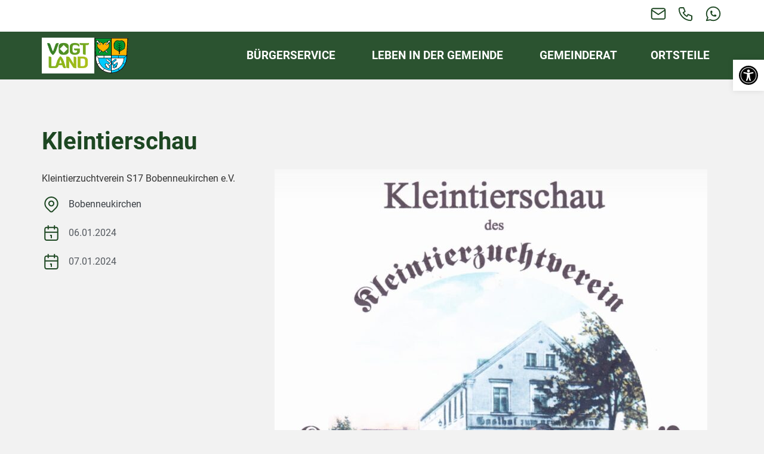

--- FILE ---
content_type: text/html; charset=UTF-8
request_url: https://boesenbrunn.de/veranstaltung/kleintierschau/
body_size: 41855
content:
<!doctype html>
<html lang="de">
<head>
<meta charset="UTF-8">
<meta name="viewport" content="width=device-width, initial-scale=1">
<link rel="profile" href="https://gmpg.org/xfn/11">
<title>Kleintierschau &#8211; Gemeinde Bösenbrunn</title>
<meta name='robots' content='max-image-preview:large' />
<link rel="alternate" type="application/rss+xml" title="Gemeinde Bösenbrunn &raquo; Feed" href="https://boesenbrunn.de/feed/" />
<link rel="alternate" type="application/rss+xml" title="Gemeinde Bösenbrunn &raquo; Kommentar-Feed" href="https://boesenbrunn.de/comments/feed/" />
<style>[consent-id]:not(.rcb-content-blocker):not([consent-transaction-complete]):not([consent-visual-use-parent^="children:"]):not([consent-confirm]){opacity:0!important;}
.rcb-content-blocker+.rcb-content-blocker-children-fallback~*{display:none!important;}</style><script data-cfasync="false" src="https://boesenbrunn.de/wp-content/c724d377f7bed4aa05d0b606a2fa2674/dist/1940006408.js?ver=d0a9e67d7481025d345fb9f698655441" id="real-cookie-banner-pro-vendor-real-cookie-banner-pro-banner-js"></script>
<script type="application/json" data-skip-lazy-load="js-extra" data-skip-moving="true" data-no-defer nitro-exclude data-alt-type="application/ld+json" data-dont-merge data-wpmeteor-nooptimize="true" data-cfasync="false" id="a963aaef43111bb90af63b927dc709adf1-js-extra">{"slug":"real-cookie-banner-pro","textDomain":"real-cookie-banner","version":"5.2.10","restUrl":"https:\/\/boesenbrunn.de\/wp-json\/real-cookie-banner\/v1\/","restNamespace":"real-cookie-banner\/v1","restPathObfuscateOffset":"9139497b76c68b1e","restRoot":"https:\/\/boesenbrunn.de\/wp-json\/","restQuery":{"_v":"5.2.10","_locale":"user"},"restNonce":"c53ee5b4fe","restRecreateNonceEndpoint":"https:\/\/boesenbrunn.de\/wp-admin\/admin-ajax.php?action=rest-nonce","publicUrl":"https:\/\/boesenbrunn.de\/wp-content\/plugins\/real-cookie-banner-pro\/public\/","chunkFolder":"dist","chunksLanguageFolder":"https:\/\/boesenbrunn.de\/wp-content\/languages\/mo-cache\/real-cookie-banner-pro\/","chunks":{"chunk-config-tab-blocker.lite.js":["de_DE-83d48f038e1cf6148175589160cda67e","de_DE-e5c2f3318cd06f18a058318f5795a54b","de_DE-76129424d1eb6744d17357561a128725","de_DE-d3d8ada331df664d13fa407b77bc690b"],"chunk-config-tab-blocker.pro.js":["de_DE-ddf5ae983675e7b6eec2afc2d53654a2","de_DE-487d95eea292aab22c80aa3ae9be41f0","de_DE-ab0e642081d4d0d660276c9cebfe9f5d","de_DE-0f5f6074a855fa677e6086b82145bd50"],"chunk-config-tab-consent.lite.js":["de_DE-3823d7521a3fc2857511061e0d660408"],"chunk-config-tab-consent.pro.js":["de_DE-9cb9ecf8c1e8ce14036b5f3a5e19f098"],"chunk-config-tab-cookies.lite.js":["de_DE-1a51b37d0ef409906245c7ed80d76040","de_DE-e5c2f3318cd06f18a058318f5795a54b","de_DE-76129424d1eb6744d17357561a128725"],"chunk-config-tab-cookies.pro.js":["de_DE-572ee75deed92e7a74abba4b86604687","de_DE-487d95eea292aab22c80aa3ae9be41f0","de_DE-ab0e642081d4d0d660276c9cebfe9f5d"],"chunk-config-tab-dashboard.lite.js":["de_DE-f843c51245ecd2b389746275b3da66b6"],"chunk-config-tab-dashboard.pro.js":["de_DE-ae5ae8f925f0409361cfe395645ac077"],"chunk-config-tab-import.lite.js":["de_DE-66df94240f04843e5a208823e466a850"],"chunk-config-tab-import.pro.js":["de_DE-e5fee6b51986d4ff7a051d6f6a7b076a"],"chunk-config-tab-licensing.lite.js":["de_DE-e01f803e4093b19d6787901b9591b5a6"],"chunk-config-tab-licensing.pro.js":["de_DE-4918ea9704f47c2055904e4104d4ffba"],"chunk-config-tab-scanner.lite.js":["de_DE-b10b39f1099ef599835c729334e38429"],"chunk-config-tab-scanner.pro.js":["de_DE-752a1502ab4f0bebfa2ad50c68ef571f"],"chunk-config-tab-settings.lite.js":["de_DE-37978e0b06b4eb18b16164a2d9c93a2c"],"chunk-config-tab-settings.pro.js":["de_DE-e59d3dcc762e276255c8989fbd1f80e3"],"chunk-config-tab-tcf.lite.js":["de_DE-4f658bdbf0aa370053460bc9e3cd1f69","de_DE-e5c2f3318cd06f18a058318f5795a54b","de_DE-d3d8ada331df664d13fa407b77bc690b"],"chunk-config-tab-tcf.pro.js":["de_DE-e1e83d5b8a28f1f91f63b9de2a8b181a","de_DE-487d95eea292aab22c80aa3ae9be41f0","de_DE-0f5f6074a855fa677e6086b82145bd50"]},"others":{"customizeValuesBanner":"{\"layout\":{\"type\":\"dialog\",\"maxHeightEnabled\":false,\"maxHeight\":740,\"dialogMaxWidth\":530,\"dialogPosition\":\"middleCenter\",\"dialogMargin\":[0,0,0,0],\"bannerPosition\":\"bottom\",\"bannerMaxWidth\":1024,\"dialogBorderRadius\":3,\"borderRadius\":5,\"animationIn\":\"slideInUp\",\"animationInDuration\":500,\"animationInOnlyMobile\":true,\"animationOut\":\"none\",\"animationOutDuration\":500,\"animationOutOnlyMobile\":true,\"overlay\":true,\"overlayBg\":\"#000000\",\"overlayBgAlpha\":38,\"overlayBlur\":3},\"decision\":{\"acceptAll\":\"button\",\"acceptEssentials\":\"button\",\"showCloseIcon\":false,\"acceptIndividual\":\"link\",\"buttonOrder\":\"all,essential,save,individual\",\"showGroups\":false,\"groupsFirstView\":false,\"saveButton\":\"always\"},\"design\":{\"bg\":\"#ffffff\",\"textAlign\":\"center\",\"linkTextDecoration\":\"underline\",\"borderWidth\":0,\"borderColor\":\"#ffffff\",\"fontSize\":13,\"fontColor\":\"#2b2b2b\",\"fontInheritFamily\":true,\"fontFamily\":\"Arial, Helvetica, sans-serif\",\"fontWeight\":\"normal\",\"boxShadowEnabled\":false,\"boxShadowOffsetX\":0,\"boxShadowOffsetY\":5,\"boxShadowBlurRadius\":13,\"boxShadowSpreadRadius\":0,\"boxShadowColor\":\"#000000\",\"boxShadowColorAlpha\":20},\"headerDesign\":{\"inheritBg\":false,\"bg\":\"#f4f7f4\",\"inheritTextAlign\":true,\"textAlign\":\"center\",\"padding\":[17,20,15,20],\"logo\":\"\",\"logoRetina\":\"\",\"logoMaxHeight\":53,\"logoPosition\":\"left\",\"logoMargin\":[5,20,5,5],\"fontSize\":18,\"fontColor\":\"#576a76\",\"fontInheritFamily\":true,\"fontFamily\":\"Arial, Helvetica, sans-serif\",\"fontWeight\":\"bold\",\"borderWidth\":0,\"borderColor\":\"#efefef\"},\"bodyDesign\":{\"padding\":[20,20,10,20],\"descriptionInheritFontSize\":false,\"descriptionFontSize\":13,\"dottedGroupsInheritFontSize\":false,\"dottedGroupsFontSize\":13,\"dottedGroupsBulletColor\":\"#566a76\",\"teachingsInheritTextAlign\":true,\"teachingsTextAlign\":\"center\",\"teachingsSeparatorActive\":false,\"teachingsSeparatorWidth\":50,\"teachingsSeparatorHeight\":1,\"teachingsSeparatorColor\":\"#566a76\",\"teachingsInheritFontSize\":true,\"teachingsFontSize\":13,\"teachingsInheritFontColor\":true,\"teachingsFontColor\":\"#000000\",\"accordionMargin\":[10,0,5,0],\"accordionPadding\":[5,10,5,10],\"accordionArrowType\":\"outlined\",\"accordionArrowColor\":\"#007f50\",\"accordionBg\":\"#ffffff\",\"accordionActiveBg\":\"#f9f9f9\",\"accordionHoverBg\":\"#efefef\",\"accordionBorderWidth\":1,\"accordionBorderColor\":\"#efefef\",\"accordionTitleFontSize\":12,\"accordionTitleFontColor\":\"#2b2b2b\",\"accordionTitleFontWeight\":\"normal\",\"accordionDescriptionMargin\":[5,0,0,0],\"accordionDescriptionFontSize\":12,\"accordionDescriptionFontColor\":\"#828282\",\"accordionDescriptionFontWeight\":\"normal\",\"acceptAllOneRowLayout\":false,\"acceptAllPadding\":[10,10,10,10],\"acceptAllBg\":\"#007f50\",\"acceptAllTextAlign\":\"center\",\"acceptAllFontSize\":18,\"acceptAllFontColor\":\"#ffffff\",\"acceptAllFontWeight\":\"normal\",\"acceptAllBorderWidth\":0,\"acceptAllBorderColor\":\"#000000\",\"acceptAllHoverBg\":\"#576a76\",\"acceptAllHoverFontColor\":\"#ffffff\",\"acceptAllHoverBorderColor\":\"#000000\",\"acceptEssentialsUseAcceptAll\":true,\"acceptEssentialsButtonType\":\"\",\"acceptEssentialsPadding\":[10,10,10,10],\"acceptEssentialsBg\":\"#efefef\",\"acceptEssentialsTextAlign\":\"center\",\"acceptEssentialsFontSize\":18,\"acceptEssentialsFontColor\":\"#0a0a0a\",\"acceptEssentialsFontWeight\":\"normal\",\"acceptEssentialsBorderWidth\":0,\"acceptEssentialsBorderColor\":\"#000000\",\"acceptEssentialsHoverBg\":\"#e8e8e8\",\"acceptEssentialsHoverFontColor\":\"#000000\",\"acceptEssentialsHoverBorderColor\":\"#000000\",\"acceptIndividualPadding\":[5,5,0,5],\"acceptIndividualBg\":\"#ffffff\",\"acceptIndividualTextAlign\":\"center\",\"acceptIndividualFontSize\":15,\"acceptIndividualFontColor\":\"#007f50\",\"acceptIndividualFontWeight\":\"normal\",\"acceptIndividualBorderWidth\":0,\"acceptIndividualBorderColor\":\"#000000\",\"acceptIndividualHoverBg\":\"#ffffff\",\"acceptIndividualHoverFontColor\":\"#576a76\",\"acceptIndividualHoverBorderColor\":\"#000000\"},\"footerDesign\":{\"poweredByLink\":true,\"inheritBg\":false,\"bg\":\"#f4f7f4\",\"inheritTextAlign\":true,\"textAlign\":\"center\",\"padding\":[10,20,15,20],\"fontSize\":12,\"fontColor\":\"#54595f\",\"fontInheritFamily\":true,\"fontFamily\":\"Arial, Helvetica, sans-serif\",\"fontWeight\":\"normal\",\"hoverFontColor\":\"#000000\",\"borderWidth\":1,\"borderColor\":\"#efefef\",\"languageSwitcher\":\"flags\"},\"texts\":{\"headline\":\"Privatsph\\u00e4re-Einstellungen\",\"description\":\"Wir verwenden Cookies und \\u00e4hnliche Technologien auf unserer Website und verarbeiten personenbezogene Daten von dir (z.B. IP-Adresse), um z.B. Inhalte und Anzeigen zu personalisieren, Medien von Drittanbietern einzubinden oder Zugriffe auf unsere Website zu analysieren. Die Datenverarbeitung kann auch erst in Folge gesetzter Cookies stattfinden. Wir teilen diese Daten mit Dritten, die wir in den Privatsph\\u00e4re-Einstellungen benennen.<br \\\/><br \\\/>Die Datenverarbeitung kann mit deiner Einwilligung oder auf Basis eines berechtigten Interesses erfolgen, dem du in den Privatsph\\u00e4re-Einstellungen widersprechen kannst. Du hast das Recht, nicht einzuwilligen und deine Einwilligung zu einem sp\\u00e4teren Zeitpunkt zu \\u00e4ndern oder zu widerrufen. Weitere Informationen zur Verwendung deiner Daten findest du in unserer {{privacyPolicy}}Datenschutzerkl\\u00e4rung{{\\\/privacyPolicy}}.\",\"acceptAll\":\"Alle akzeptieren\",\"acceptEssentials\":\"Weiter ohne Einwilligung\",\"acceptIndividual\":\"Privatsph\\u00e4re-Einstellungen individuell festlegen\",\"poweredBy\":\"2\",\"dataProcessingInUnsafeCountries\":\"Einige Dienste verarbeiten personenbezogene Daten in unsicheren Drittl\\u00e4ndern. Indem du in die Nutzung dieser Services einwilligst, erkl\\u00e4rst du dich auch mit der Verarbeitung deiner Daten in diesen unsicheren Drittl\\u00e4ndern gem\\u00e4\\u00df {{legalBasis}} einverstanden. Dies birgt das Risiko, dass deine Daten von Beh\\u00f6rden zu Kontroll- und \\u00dcberwachungszwecken verarbeitet werden, m\\u00f6glicherweise ohne die M\\u00f6glichkeit eines Rechtsbehelfs.\",\"ageNoticeBanner\":\"Du bist unter {{minAge}} Jahre alt? Dann kannst du nicht in optionale Services einwilligen. Du kannst deine Eltern oder Erziehungsberechtigten bitten, mit dir in diese Services einzuwilligen.\",\"ageNoticeBlocker\":\"Du bist unter {{minAge}} Jahre alt? Leider darfst du diesem Service nicht selbst zustimmen, um diese Inhalte zu sehen. Bitte deine Eltern oder Erziehungsberechtigten, dem Service mit dir zuzustimmen!\",\"listServicesNotice\":\"Wenn du alle Services akzeptierst, erlaubst du, dass {{services}} geladen werden. Diese sind nach ihrem Zweck in Gruppen {{serviceGroups}} unterteilt (Zugeh\\u00f6rigkeit durch hochgestellte Zahlen gekennzeichnet).\",\"listServicesLegitimateInterestNotice\":\"Au\\u00dferdem werden die {{services}} auf der Grundlage eines berechtigten Interesses geladen.\",\"tcfStacksCustomName\":\"Services mit verschiedenen Zwecken au\\u00dferhalb des TCF-Standards\",\"tcfStacksCustomDescription\":\"Services, die Einwilligungen nicht \\u00fcber den TCF-Standard, sondern \\u00fcber andere Technologien teilen. Diese werden nach ihrem Zweck in mehrere Gruppen unterteilt. Einige davon werden aufgrund eines berechtigten Interesses genutzt (z.B. Gefahrenabwehr), andere werden nur mit deiner Einwilligung genutzt. Details zu den einzelnen Gruppen und Zwecken der Services findest du in den individuellen Privatsph\\u00e4re-Einstellungen.\",\"consentForwardingExternalHosts\":\"Deine Einwilligung gilt auch auf {{websites}}.\",\"blockerHeadline\":\"{{name}} aufgrund von Privatsph\\u00e4re-Einstellungen blockiert\",\"blockerLinkShowMissing\":\"Zeige alle Services, denen du noch zustimmen musst\",\"blockerLoadButton\":\"Services akzeptieren und Inhalte laden\",\"blockerAcceptInfo\":\"Wenn du die blockierten Inhalte l\\u00e4dst, werden deine Datenschutzeinstellungen angepasst. Inhalte aus diesem Service werden in Zukunft nicht mehr blockiert.\",\"stickyHistory\":\"Historie der Privatsph\\u00e4re-Einstellungen\",\"stickyRevoke\":\"Einwilligungen widerrufen\",\"stickyRevokeSuccessMessage\":\"Du hast die Einwilligung f\\u00fcr Services mit dessen Cookies und Verarbeitung personenbezogener Daten erfolgreich widerrufen. Die Seite wird jetzt neu geladen!\",\"stickyChange\":\"Privatsph\\u00e4re-Einstellungen \\u00e4ndern\"},\"individualLayout\":{\"inheritDialogMaxWidth\":false,\"dialogMaxWidth\":970,\"inheritBannerMaxWidth\":true,\"bannerMaxWidth\":1980,\"descriptionTextAlign\":\"left\"},\"group\":{\"checkboxBg\":\"#f4f7f4\",\"checkboxBorderWidth\":2,\"checkboxBorderColor\":\"#576a76\",\"checkboxActiveColor\":\"#ffffff\",\"checkboxActiveBg\":\"#37a97e\",\"checkboxActiveBorderColor\":\"#37a97e\",\"groupInheritBg\":true,\"groupBg\":\"#f4f4f4\",\"groupPadding\":[20,20,20,20],\"groupSpacing\":10,\"groupBorderRadius\":1,\"groupBorderWidth\":2,\"groupBorderColor\":\"#f4f4f4\",\"headlineFontSize\":15,\"headlineFontWeight\":\"bold\",\"headlineFontColor\":\"#576a76\",\"descriptionFontSize\":13,\"descriptionFontColor\":\"#000000\",\"linkColor\":\"#54595f\",\"linkHoverColor\":\"#000000\",\"detailsHideLessRelevant\":true},\"saveButton\":{\"useAcceptAll\":true,\"type\":\"button\",\"padding\":[10,10,10,10],\"bg\":\"#efefef\",\"textAlign\":\"center\",\"fontSize\":15,\"fontColor\":\"#0a0a0a\",\"fontWeight\":\"normal\",\"borderWidth\":0,\"borderColor\":\"#000000\",\"hoverBg\":\"#e8e8e8\",\"hoverFontColor\":\"#000000\",\"hoverBorderColor\":\"#000000\"},\"individualTexts\":{\"headline\":\"Individuelle Privatsph\\u00e4re-Einstellungen\",\"description\":\"Wir verwenden Cookies und \\u00e4hnliche Technologien auf unserer Website und verarbeiten personenbezogene Daten von dir (z.B. IP-Adresse), um z.B. Inhalte und Anzeigen zu personalisieren, Medien von Drittanbietern einzubinden oder Zugriffe auf unsere Website zu analysieren. Die Datenverarbeitung kann auch erst in Folge gesetzter Cookies stattfinden. Wir teilen diese Daten mit Dritten, die wir in den Privatsph\\u00e4re-Einstellungen benennen.<br \\\/><br \\\/>Die Datenverarbeitung kann mit deiner Einwilligung oder auf Basis eines berechtigten Interesses erfolgen, dem du in den Privatsph\\u00e4re-Einstellungen widersprechen kannst. Du hast das Recht, nicht einzuwilligen und deine Einwilligung zu einem sp\\u00e4teren Zeitpunkt zu \\u00e4ndern oder zu widerrufen. Weitere Informationen zur Verwendung deiner Daten findest du in unserer {{privacyPolicy}}Datenschutzerkl\\u00e4rung{{\\\/privacyPolicy}}.<br \\\/><br \\\/>Im Folgenden findest du eine \\u00dcbersicht \\u00fcber alle Services, die von dieser Website genutzt werden. Du kannst dir detaillierte Informationen zu jedem Service ansehen und ihm einzeln zustimmen oder von deinem Widerspruchsrecht Gebrauch machen.\",\"save\":\"Individuelle Auswahlen speichern\",\"showMore\":\"Service-Informationen anzeigen\",\"hideMore\":\"Service-Informationen ausblenden\",\"postamble\":\"\"},\"mobile\":{\"enabled\":true,\"maxHeight\":500,\"hideHeader\":false,\"alignment\":\"bottom\",\"scalePercent\":90,\"scalePercentVertical\":-50},\"sticky\":{\"enabled\":false,\"animationsEnabled\":true,\"alignment\":\"left\",\"bubbleBorderRadius\":50,\"icon\":\"fingerprint\",\"iconCustom\":\"\",\"iconCustomRetina\":\"\",\"iconSize\":30,\"iconColor\":\"#ffffff\",\"bubbleMargin\":[10,20,20,20],\"bubblePadding\":15,\"bubbleBg\":\"#15779b\",\"bubbleBorderWidth\":0,\"bubbleBorderColor\":\"#10556f\",\"boxShadowEnabled\":true,\"boxShadowOffsetX\":0,\"boxShadowOffsetY\":2,\"boxShadowBlurRadius\":5,\"boxShadowSpreadRadius\":1,\"boxShadowColor\":\"#105b77\",\"boxShadowColorAlpha\":40,\"bubbleHoverBg\":\"#ffffff\",\"bubbleHoverBorderColor\":\"#000000\",\"hoverIconColor\":\"#000000\",\"hoverIconCustom\":\"\",\"hoverIconCustomRetina\":\"\",\"menuFontSize\":16,\"menuBorderRadius\":5,\"menuItemSpacing\":10,\"menuItemPadding\":[5,10,5,10]},\"customCss\":{\"css\":\"\",\"antiAdBlocker\":\"y\"}}","isPro":true,"showProHints":false,"proUrl":"https:\/\/devowl.io\/de\/go\/real-cookie-banner?source=rcb-lite","showLiteNotice":false,"frontend":{"groups":"[{\"id\":60,\"name\":\"Essenziell\",\"slug\":\"essenziell\",\"description\":\"Essenzielle Services sind f\\u00fcr die grundlegende Funktionalit\\u00e4t der Website erforderlich. Sie enthalten nur technisch notwendige Services. Diesen Services kann nicht widersprochen werden.\",\"isEssential\":true,\"isDefault\":true,\"items\":[{\"id\":841,\"name\":\"Real Cookie Banner\",\"purpose\":\"Real Cookie Banner bittet Website-Besucher um die Einwilligung zum Setzen von Cookies und zur Verarbeitung personenbezogener Daten. Dazu wird jedem Website-Besucher eine UUID (pseudonyme Identifikation des Nutzers) zugewiesen, die bis zum Ablauf des Cookies zur Speicherung der Einwilligung g\\u00fcltig ist. Cookies werden dazu verwendet, um zu testen, ob Cookies gesetzt werden k\\u00f6nnen, um Referenz auf die dokumentierte Einwilligung zu speichern, um zu speichern, in welche Services aus welchen Service-Gruppen der Besucher eingewilligt hat, und, falls Einwilligung nach dem Transparency & Consent Framework (TCF) eingeholt werden, um die Einwilligungen in TCF Partner, Zwecke, besondere Zwecke, Funktionen und besondere Funktionen zu speichern. Im Rahmen der Darlegungspflicht nach DSGVO wird die erhobene Einwilligung vollumf\\u00e4nglich dokumentiert. Dazu z\\u00e4hlt neben den Services und Service-Gruppen, in welche der Besucher eingewilligt hat, und falls Einwilligung nach dem TCF Standard eingeholt werden, in welche TCF Partner, Zwecke und Funktionen der Besucher eingewilligt hat, alle Einstellungen des Cookie Banners zum Zeitpunkt der Einwilligung als auch die technischen Umst\\u00e4nde (z.B. Gr\\u00f6\\u00dfe des Sichtbereichs bei der Einwilligung) und die Nutzerinteraktionen (z.B. Klick auf Buttons), die zur Einwilligung gef\\u00fchrt haben. Die Einwilligung wird pro Sprache einmal erhoben.\",\"providerContact\":{\"phone\":\"\",\"email\":\"\",\"link\":\"\"},\"isProviderCurrentWebsite\":true,\"provider\":\"Gemeinde B\\u00f6senbrunn\",\"uniqueName\":\"\",\"isEmbeddingOnlyExternalResources\":false,\"legalBasis\":\"legal-requirement\",\"dataProcessingInCountries\":[],\"dataProcessingInCountriesSpecialTreatments\":[],\"technicalDefinitions\":[{\"type\":\"http\",\"name\":\"real_cookie_banner*\",\"host\":\".boesenbrunn.de\",\"duration\":365,\"durationUnit\":\"d\",\"isSessionDuration\":false,\"purpose\":\"Eindeutiger Identifikator f\\u00fcr die Einwilligung, aber nicht f\\u00fcr den Website-Besucher. Revisionshash f\\u00fcr die Einstellungen des Cookie-Banners (Texte, Farben, Funktionen, Servicegruppen, Dienste, Content Blocker usw.). IDs f\\u00fcr eingewilligte Services und Service-Gruppen.\"},{\"type\":\"http\",\"name\":\"real_cookie_banner*-tcf\",\"host\":\".boesenbrunn.de\",\"duration\":365,\"durationUnit\":\"d\",\"isSessionDuration\":false,\"purpose\":\"Im Rahmen von TCF gesammelte Einwilligungen, die im TC-String-Format gespeichert werden, einschlie\\u00dflich TCF-Vendoren, -Zwecke, -Sonderzwecke, -Funktionen und -Sonderfunktionen.\"},{\"type\":\"http\",\"name\":\"real_cookie_banner*-gcm\",\"host\":\".boesenbrunn.de\",\"duration\":365,\"durationUnit\":\"d\",\"isSessionDuration\":false,\"purpose\":\"Die im Google Consent Mode gesammelten Einwilligungen in die verschiedenen Einwilligungstypen (Zwecke) werden f\\u00fcr alle mit dem Google Consent Mode kompatiblen Services gespeichert.\"},{\"type\":\"http\",\"name\":\"real_cookie_banner-test\",\"host\":\".boesenbrunn.de\",\"duration\":365,\"durationUnit\":\"d\",\"isSessionDuration\":false,\"purpose\":\"Cookie, der gesetzt wurde, um die Funktionalit\\u00e4t von HTTP-Cookies zu testen. Wird sofort nach dem Test gel\\u00f6scht.\"},{\"type\":\"local\",\"name\":\"real_cookie_banner*\",\"host\":\"https:\\\/\\\/boesenbrunn.de\",\"duration\":1,\"durationUnit\":\"d\",\"isSessionDuration\":false,\"purpose\":\"Eindeutiger Identifikator f\\u00fcr die Einwilligung, aber nicht f\\u00fcr den Website-Besucher. Revisionshash f\\u00fcr die Einstellungen des Cookie-Banners (Texte, Farben, Funktionen, Service-Gruppen, Services, Content Blocker usw.). IDs f\\u00fcr eingewilligte Services und Service-Gruppen. Wird nur solange gespeichert, bis die Einwilligung auf dem Website-Server dokumentiert ist.\"},{\"type\":\"local\",\"name\":\"real_cookie_banner*-tcf\",\"host\":\"https:\\\/\\\/boesenbrunn.de\",\"duration\":1,\"durationUnit\":\"d\",\"isSessionDuration\":false,\"purpose\":\"Im Rahmen von TCF gesammelte Einwilligungen werden im TC-String-Format gespeichert, einschlie\\u00dflich TCF Vendoren, Zwecke, besondere Zwecke, Funktionen und besondere Funktionen. Wird nur solange gespeichert, bis die Einwilligung auf dem Website-Server dokumentiert ist.\"},{\"type\":\"local\",\"name\":\"real_cookie_banner*-gcm\",\"host\":\"https:\\\/\\\/boesenbrunn.de\",\"duration\":1,\"durationUnit\":\"d\",\"isSessionDuration\":false,\"purpose\":\"Im Rahmen des Google Consent Mode erfasste Einwilligungen werden f\\u00fcr alle mit dem Google Consent Mode kompatiblen Services in Einwilligungstypen (Zwecke) gespeichert. Wird nur solange gespeichert, bis die Einwilligung auf dem Website-Server dokumentiert ist.\"},{\"type\":\"local\",\"name\":\"real_cookie_banner-consent-queue*\",\"host\":\"https:\\\/\\\/boesenbrunn.de\",\"duration\":1,\"durationUnit\":\"d\",\"isSessionDuration\":false,\"purpose\":\"Lokale Zwischenspeicherung (Caching) der Auswahl im Cookie-Banner, bis der Server die Einwilligung dokumentiert; Dokumentation periodisch oder bei Seitenwechseln versucht, wenn der Server nicht verf\\u00fcgbar oder \\u00fcberlastet ist.\"}],\"codeDynamics\":[],\"providerPrivacyPolicyUrl\":\"https:\\\/\\\/boesenbrunn.de\\\/datenschutz\\\/\",\"providerLegalNoticeUrl\":\"https:\\\/\\\/boesenbrunn.de\\\/impressum\\\/\",\"tagManagerOptInEventName\":\"\",\"tagManagerOptOutEventName\":\"\",\"googleConsentModeConsentTypes\":[],\"executePriority\":10,\"codeOptIn\":\"\",\"executeCodeOptInWhenNoTagManagerConsentIsGiven\":false,\"codeOptOut\":\"\",\"executeCodeOptOutWhenNoTagManagerConsentIsGiven\":false,\"deleteTechnicalDefinitionsAfterOptOut\":false,\"codeOnPageLoad\":\"\",\"presetId\":\"real-cookie-banner\"}]},{\"id\":61,\"name\":\"Funktional\",\"slug\":\"funktional\",\"description\":\"Funktionale Services sind notwendig, um \\u00fcber die wesentliche Funktionalit\\u00e4t der Website hinausgehende Features wie h\\u00fcbschere Schriftarten, Videowiedergabe oder interaktive Web 2.0-Features bereitzustellen. Inhalte von z.B. Video- und Social Media-Plattformen sind standardm\\u00e4\\u00dfig gesperrt und k\\u00f6nnen zugestimmt werden. Wenn dem Service zugestimmt wird, werden diese Inhalte automatisch ohne weitere manuelle Einwilligung geladen.\",\"isEssential\":false,\"isDefault\":true,\"items\":[{\"id\":1868,\"name\":\"Elementor\",\"purpose\":\"Mit Elementor kannst du das Layout der Website so gestalten, dass es ansprechend und benutzerfreundlich ist. Die gesammelten Daten werden nicht zu Analysezwecken verwendet, sondern nur, um sicherzustellen, dass z. B. ausgeblendete Elemente bei mehreren aktiven Sitzungen nicht erneut angezeigt werden. Cookies oder Cookie-\\u00e4hnliche Technologien k\\u00f6nnen gespeichert und gelesen werden. Diese werden verwendet, um die Anzahl der Seitenaufrufe und aktiven Sitzungen des Nutzers\\\/der Nutzerin zu speichern. Das berechtigte Interesse an der Nutzung dieses Dienstes ist die einfache und benutzerfreundliche Umsetzung der verwendeten Layouts.\",\"providerContact\":{\"phone\":\"\",\"email\":\"\",\"link\":\"\"},\"isProviderCurrentWebsite\":true,\"provider\":\"\",\"uniqueName\":\"elementor-popups\",\"isEmbeddingOnlyExternalResources\":false,\"legalBasis\":\"legitimate-interest\",\"dataProcessingInCountries\":[],\"dataProcessingInCountriesSpecialTreatments\":[],\"technicalDefinitions\":[{\"type\":\"local\",\"name\":\"elementor\",\"host\":\"https:\\\/\\\/boesenbrunn.de\",\"duration\":0,\"durationUnit\":\"y\",\"isSessionDuration\":false,\"purpose\":\"Seitenaufrufe, Sitzungen und Verfall des Objekts\"},{\"type\":\"session\",\"name\":\"elementor\",\"host\":\"https:\\\/\\\/boesenbrunn.de\",\"duration\":0,\"durationUnit\":\"y\",\"isSessionDuration\":false,\"purpose\":\"Aktivit\\u00e4t der Sitzung und Verfall des Objekts\"}],\"codeDynamics\":[],\"providerPrivacyPolicyUrl\":\"\",\"providerLegalNoticeUrl\":\"\",\"tagManagerOptInEventName\":\"\",\"tagManagerOptOutEventName\":\"\",\"googleConsentModeConsentTypes\":[],\"executePriority\":10,\"codeOptIn\":\"\",\"executeCodeOptInWhenNoTagManagerConsentIsGiven\":false,\"codeOptOut\":\"\",\"executeCodeOptOutWhenNoTagManagerConsentIsGiven\":false,\"deleteTechnicalDefinitionsAfterOptOut\":true,\"codeOnPageLoad\":\"\",\"presetId\":\"elementor-popups\"},{\"id\":929,\"name\":\"Google reCAPTCHA\",\"purpose\":\"Google reCAPTCHA ist eine L\\u00f6sung zur Verhinderung von Spam und zur Erkennung von Bots, z. B. bei der Eingabe von Daten in Online-Formulare. Dies erfordert die Verarbeitung der IP-Adresse und der Metadaten des Nutzers. Cookies oder Cookie-\\u00e4hnliche Technologien k\\u00f6nnen gespeichert und ausgelesen werden. Diese k\\u00f6nnen personenbezogene Daten und technische Daten wie Nutzer-IDs, Einwilligungen und Sicherheitstokens enthalten. Diese Daten k\\u00f6nnen verwendet werden, um besuchte Websites zu erfassen und um die Dienste von Google zu verbessern. Diese Daten k\\u00f6nnen von Google mit den Daten der auf den Websites von Google (z. B. google.com und youtube.com) eingeloggten Nutzer verkn\\u00fcpft werden. Sie k\\u00f6nnen auch zur Profilerstellung verwendet werden, z. B. um dir personalisierte Dienste anzubieten, wie Werbung auf der Grundlage deiner Interessen oder Empfehlungen. Google stellt personenbezogene Daten seinen verbundenen Unternehmen, anderen vertrauensw\\u00fcrdigen Unternehmen oder Personen zur Verf\\u00fcgung, die diese Daten auf der Grundlage der Anweisungen von Google und in \\u00dcbereinstimmung mit den Datenschutzbestimmungen von Google verarbeiten k\\u00f6nnen.\",\"providerContact\":{\"phone\":\"+353 1 543 1000\",\"email\":\"dpo-google@google.com\",\"link\":\"https:\\\/\\\/support.google.com\\\/\"},\"isProviderCurrentWebsite\":false,\"provider\":\"Google Ireland Limited, Gordon House, Barrow Street, Dublin 4, Irland\",\"uniqueName\":\"google-recaptcha\",\"isEmbeddingOnlyExternalResources\":false,\"legalBasis\":\"consent\",\"dataProcessingInCountries\":[\"US\",\"IE\",\"AU\",\"BE\",\"BR\",\"CA\",\"CL\",\"FI\",\"FR\",\"DE\",\"HK\",\"IN\",\"ID\",\"IL\",\"IT\",\"JP\",\"KR\",\"NL\",\"PL\",\"QA\",\"SG\",\"ES\",\"CH\",\"TW\",\"GB\"],\"dataProcessingInCountriesSpecialTreatments\":[\"provider-is-self-certified-trans-atlantic-data-privacy-framework\"],\"technicalDefinitions\":[{\"type\":\"http\",\"name\":\"SSID\",\"host\":\".google.com\",\"duration\":13,\"durationUnit\":\"mo\",\"isSessionDuration\":false,\"purpose\":\"\"},{\"type\":\"http\",\"name\":\"HSID\",\"host\":\".google.com\",\"duration\":13,\"durationUnit\":\"mo\",\"isSessionDuration\":false,\"purpose\":\"\"},{\"type\":\"http\",\"name\":\"SID\",\"host\":\".google.com\",\"duration\":13,\"durationUnit\":\"mo\",\"isSessionDuration\":false,\"purpose\":\"\"},{\"type\":\"http\",\"name\":\"SIDCC\",\"host\":\".google.com\",\"duration\":1,\"durationUnit\":\"y\",\"isSessionDuration\":false,\"purpose\":\"\"},{\"type\":\"http\",\"name\":\"__Secure-3PAPISID\",\"host\":\".google.com\",\"duration\":13,\"durationUnit\":\"mo\",\"isSessionDuration\":false,\"purpose\":\"\"},{\"type\":\"http\",\"name\":\"SAPISID\",\"host\":\".google.com\",\"duration\":13,\"durationUnit\":\"mo\",\"isSessionDuration\":false,\"purpose\":\"\"},{\"type\":\"http\",\"name\":\"APISID\",\"host\":\".google.com\",\"duration\":13,\"durationUnit\":\"mo\",\"isSessionDuration\":false,\"purpose\":\"\"},{\"type\":\"http\",\"name\":\"__Secure-3PSID\",\"host\":\".google.com\",\"duration\":13,\"durationUnit\":\"mo\",\"isSessionDuration\":false,\"purpose\":\"\"},{\"type\":\"http\",\"name\":\"1P_JAR\",\"host\":\".google.com\",\"duration\":1,\"durationUnit\":\"mo\",\"isSessionDuration\":false,\"purpose\":\"\"},{\"type\":\"http\",\"name\":\"CONSENT\",\"host\":\".google.com\",\"duration\":18,\"durationUnit\":\"y\",\"isSessionDuration\":false,\"purpose\":\"\"},{\"type\":\"http\",\"name\":\"NID\",\"host\":\".google.com\",\"duration\":6,\"durationUnit\":\"mo\",\"isSessionDuration\":false,\"purpose\":\"\"},{\"type\":\"session\",\"name\":\"rc::c\",\"host\":\"www.google.com\",\"duration\":1,\"durationUnit\":\"s\",\"isSessionDuration\":false,\"purpose\":\"\"},{\"type\":\"session\",\"name\":\"rc::b\",\"host\":\"www.google.com\",\"duration\":1,\"durationUnit\":\"s\",\"isSessionDuration\":false,\"purpose\":\"\"},{\"type\":\"http\",\"name\":\"SEARCH_SAMESITE\",\"host\":\".google.com\",\"duration\":6,\"durationUnit\":\"mo\",\"isSessionDuration\":false,\"purpose\":\"\"},{\"type\":\"http\",\"name\":\"_GRECAPTCHA\",\"host\":\"www.google.com\",\"duration\":6,\"durationUnit\":\"mo\",\"isSessionDuration\":false,\"purpose\":\"\"},{\"type\":\"http\",\"name\":\"__Secure-3PSIDCC\",\"host\":\".google.com\",\"duration\":1,\"durationUnit\":\"y\",\"isSessionDuration\":false,\"purpose\":\"\"},{\"type\":\"http\",\"name\":\"__Secure-1PSIDCC\",\"host\":\".google.com\",\"duration\":1,\"durationUnit\":\"y\",\"isSessionDuration\":false,\"purpose\":\"\"},{\"type\":\"http\",\"name\":\"__Secure-1PAPISID\",\"host\":\".google.com\",\"duration\":13,\"durationUnit\":\"mo\",\"isSessionDuration\":false,\"purpose\":\"\"},{\"type\":\"http\",\"name\":\"__Secure-1PSID\",\"host\":\".google.com\",\"duration\":13,\"durationUnit\":\"mo\",\"isSessionDuration\":false,\"purpose\":\"\"},{\"type\":\"http\",\"name\":\"__Secure-ENID\",\"host\":\".google.com\",\"duration\":13,\"durationUnit\":\"mo\",\"isSessionDuration\":false,\"purpose\":\"\"},{\"type\":\"http\",\"name\":\"AEC\",\"host\":\".google.com\",\"duration\":6,\"durationUnit\":\"mo\",\"isSessionDuration\":false,\"purpose\":\"\"},{\"type\":\"local\",\"name\":\"sb_wiz.zpc.gws-wiz.\",\"host\":\"www.google.com\",\"duration\":1,\"durationUnit\":\"y\",\"isSessionDuration\":false,\"purpose\":\"\"},{\"type\":\"local\",\"name\":\"sb_wiz.ueh\",\"host\":\"www.google.com\",\"duration\":1,\"durationUnit\":\"y\",\"isSessionDuration\":false,\"purpose\":\"\"},{\"type\":\"local\",\"name\":\"_c;;i\",\"host\":\"www.google.com\",\"duration\":1,\"durationUnit\":\"y\",\"isSessionDuration\":false,\"purpose\":\"\"},{\"type\":\"local\",\"name\":\"rc::f\",\"host\":\"www.google.com\",\"duration\":1,\"durationUnit\":\"y\",\"isSessionDuration\":false,\"purpose\":\"\"},{\"type\":\"local\",\"name\":\"_grecaptcha\",\"host\":\"https:\\\/\\\/boesenbrunn.de\",\"duration\":1,\"durationUnit\":\"y\",\"isSessionDuration\":false,\"purpose\":\"\"},{\"type\":\"local\",\"name\":\"rc::a\",\"host\":\"www.google.com\",\"duration\":1,\"durationUnit\":\"s\",\"isSessionDuration\":false,\"purpose\":\"\"},{\"type\":\"local\",\"name\":\"rc::b\",\"host\":\"www.google.com\",\"duration\":1,\"durationUnit\":\"s\",\"isSessionDuration\":false,\"purpose\":\"\"},{\"type\":\"local\",\"name\":\"rc::c\",\"host\":\"www.google.com\",\"duration\":1,\"durationUnit\":\"s\",\"isSessionDuration\":false,\"purpose\":\"\"}],\"codeDynamics\":[],\"providerPrivacyPolicyUrl\":\"https:\\\/\\\/policies.google.com\\\/privacy\",\"providerLegalNoticeUrl\":\"https:\\\/\\\/www.google.de\\\/contact\\\/impressum.html\",\"tagManagerOptInEventName\":\"\",\"tagManagerOptOutEventName\":\"\",\"googleConsentModeConsentTypes\":[],\"executePriority\":10,\"codeOptIn\":\"\",\"executeCodeOptInWhenNoTagManagerConsentIsGiven\":false,\"codeOptOut\":\"\",\"executeCodeOptOutWhenNoTagManagerConsentIsGiven\":false,\"deleteTechnicalDefinitionsAfterOptOut\":true,\"codeOnPageLoad\":\"\",\"presetId\":\"google-recaptcha\"},{\"id\":844,\"name\":\"Google Maps\",\"purpose\":\"Google Maps erm\\u00f6glicht das Einbetten von Karten direkt in Websites, um die Website zu verbessern. Dies erfordert die Verarbeitung der IP-Adresse und der Metadaten des Nutzers. Cookies oder Cookie-\\u00e4hnliche Technologien k\\u00f6nnen gespeichert und ausgelesen werden. Diese k\\u00f6nnen personenbezogene Daten und technische Daten wie Nutzer-IDs, Einwilligungen, Einstellungen der Karten-Software und Sicherheitstokens enthalten. Diese Daten k\\u00f6nnen verwendet werden, um besuchte Websites zu erfassen, detaillierte Statistiken \\u00fcber das Nutzerverhalten zu erstellen und um die Dienste von Google zu verbessern. Diese Daten k\\u00f6nnen von Google mit den Daten der auf den Websites von Google (z. B. google.com und youtube.com) eingeloggten Nutzer verkn\\u00fcpft werden. Google stellt personenbezogene Daten seinen verbundenen Unternehmen, anderen vertrauensw\\u00fcrdigen Unternehmen oder Personen zur Verf\\u00fcgung, die diese Daten auf der Grundlage der Anweisungen von Google und in \\u00dcbereinstimmung mit den Datenschutzbestimmungen von Google verarbeiten k\\u00f6nnen.\",\"providerContact\":{\"phone\":\"+353 1 543 1000\",\"email\":\"dpo-google@google.com\",\"link\":\"https:\\\/\\\/support.google.com\\\/\"},\"isProviderCurrentWebsite\":false,\"provider\":\"Google Ireland Limited, Gordon House, Barrow Street, Dublin 4, Irland\",\"uniqueName\":\"google-maps\",\"isEmbeddingOnlyExternalResources\":false,\"legalBasis\":\"consent\",\"dataProcessingInCountries\":[\"US\",\"IE\",\"AU\",\"BE\",\"BR\",\"CA\",\"CL\",\"FI\",\"FR\",\"DE\",\"HK\",\"IN\",\"ID\",\"IL\",\"IT\",\"JP\",\"KR\",\"NL\",\"PL\",\"QA\",\"SG\",\"ES\",\"CH\",\"TW\",\"GB\"],\"dataProcessingInCountriesSpecialTreatments\":[\"provider-is-self-certified-trans-atlantic-data-privacy-framework\"],\"technicalDefinitions\":[{\"type\":\"http\",\"name\":\"NID\",\"host\":\".google.com\",\"duration\":6,\"durationUnit\":\"mo\",\"isSessionDuration\":false,\"purpose\":\"Eindeutige ID, um bevorzugte Einstellungen wie z. B. Sprache, Menge der Ergebnisse auf Suchergebnisseite oder Aktivierung des SafeSearch-Filters von Google\"},{\"type\":\"http\",\"name\":\"__Secure-3PSIDCC\",\"host\":\".google.com\",\"duration\":1,\"durationUnit\":\"y\",\"isSessionDuration\":false,\"purpose\":\"\"},{\"type\":\"http\",\"name\":\"__Secure-1PSIDCC\",\"host\":\".google.com\",\"duration\":1,\"durationUnit\":\"y\",\"isSessionDuration\":false,\"purpose\":\"\"},{\"type\":\"http\",\"name\":\"SIDCC\",\"host\":\".google.com\",\"duration\":1,\"durationUnit\":\"y\",\"isSessionDuration\":false,\"purpose\":\"\"},{\"type\":\"http\",\"name\":\"__Secure-3PAPISID\",\"host\":\".google.com\",\"duration\":13,\"durationUnit\":\"mo\",\"isSessionDuration\":false,\"purpose\":\"\"},{\"type\":\"http\",\"name\":\"SSID\",\"host\":\".google.com\",\"duration\":13,\"durationUnit\":\"mo\",\"isSessionDuration\":false,\"purpose\":\"\"},{\"type\":\"http\",\"name\":\"__Secure-1PAPISID\",\"host\":\".google.com\",\"duration\":13,\"durationUnit\":\"mo\",\"isSessionDuration\":false,\"purpose\":\"\"},{\"type\":\"http\",\"name\":\"HSID\",\"host\":\".google.com\",\"duration\":13,\"durationUnit\":\"mo\",\"isSessionDuration\":false,\"purpose\":\"\"},{\"type\":\"http\",\"name\":\"__Secure-3PSID\",\"host\":\".google.com\",\"duration\":13,\"durationUnit\":\"mo\",\"isSessionDuration\":false,\"purpose\":\"\"},{\"type\":\"http\",\"name\":\"__Secure-1PSID\",\"host\":\".google.com\",\"duration\":13,\"durationUnit\":\"mo\",\"isSessionDuration\":false,\"purpose\":\"\"},{\"type\":\"http\",\"name\":\"SID\",\"host\":\".google.com\",\"duration\":13,\"durationUnit\":\"mo\",\"isSessionDuration\":false,\"purpose\":\"\"},{\"type\":\"http\",\"name\":\"SAPISID\",\"host\":\".google.com\",\"duration\":13,\"durationUnit\":\"mo\",\"isSessionDuration\":false,\"purpose\":\"\"},{\"type\":\"http\",\"name\":\"APISID\",\"host\":\".google.com\",\"duration\":13,\"durationUnit\":\"mo\",\"isSessionDuration\":false,\"purpose\":\"\"},{\"type\":\"http\",\"name\":\"CONSENT\",\"host\":\".google.com\",\"duration\":13,\"durationUnit\":\"mo\",\"isSessionDuration\":false,\"purpose\":\"\"},{\"type\":\"http\",\"name\":\"__Secure-ENID\",\"host\":\".google.com\",\"duration\":13,\"durationUnit\":\"mo\",\"isSessionDuration\":false,\"purpose\":\"\"},{\"type\":\"http\",\"name\":\"AEC\",\"host\":\".google.com\",\"duration\":6,\"durationUnit\":\"mo\",\"isSessionDuration\":false,\"purpose\":\"Einzigartiger Identifikator zur Erkennung von Spam, Betrug und Missbrauch\"},{\"type\":\"local\",\"name\":\"_c;;i\",\"host\":\"https:\\\/\\\/www.google.com\",\"duration\":1,\"durationUnit\":\"y\",\"isSessionDuration\":false,\"purpose\":\"\"},{\"type\":\"local\",\"name\":\"LH;;s-*\",\"host\":\"https:\\\/\\\/www.google.com\",\"duration\":1,\"durationUnit\":\"y\",\"isSessionDuration\":false,\"purpose\":\"\"},{\"type\":\"local\",\"name\":\"sb_wiz.zpc.gws-wiz.\",\"host\":\"https:\\\/\\\/www.google.com\",\"duration\":1,\"durationUnit\":\"y\",\"isSessionDuration\":false,\"purpose\":\"\"},{\"type\":\"local\",\"name\":\"sb_wiz.ueh\",\"host\":\"https:\\\/\\\/www.google.com\",\"duration\":1,\"durationUnit\":\"y\",\"isSessionDuration\":false,\"purpose\":\"\"}],\"codeDynamics\":[],\"providerPrivacyPolicyUrl\":\"https:\\\/\\\/business.safety.google\\\/intl\\\/de\\\/privacy\\\/\",\"providerLegalNoticeUrl\":\"https:\\\/\\\/www.google.de\\\/contact\\\/impressum.html\",\"tagManagerOptInEventName\":\"\",\"tagManagerOptOutEventName\":\"\",\"googleConsentModeConsentTypes\":[],\"executePriority\":10,\"codeOptIn\":\"\",\"executeCodeOptInWhenNoTagManagerConsentIsGiven\":false,\"codeOptOut\":\"\",\"executeCodeOptOutWhenNoTagManagerConsentIsGiven\":false,\"deleteTechnicalDefinitionsAfterOptOut\":false,\"codeOnPageLoad\":\"\",\"presetId\":\"google-maps\"}]}]","links":[{"id":1075,"label":"Datenschutzerkl\u00e4rung","pageType":"privacyPolicy","isExternalUrl":false,"pageId":439,"url":"https:\/\/boesenbrunn.de\/datenschutz\/","hideCookieBanner":true,"isTargetBlank":true},{"id":1076,"label":"Impressum","pageType":"legalNotice","isExternalUrl":false,"pageId":434,"url":"https:\/\/boesenbrunn.de\/impressum\/","hideCookieBanner":true,"isTargetBlank":true}],"websiteOperator":{"address":"Gemeindeverwaltung B\u00f6senbrunn, Alte Schulstra\u00dfe 2, 08606 B\u00f6senbrunn OT Bobenneukirchen","country":"DE","contactEmail":"base64-encoded:a29udGFrdEBib2VzZW5icnVubi5kZQ==","contactPhone":"037434\/80283","contactFormUrl":"https:\/\/boesenbrunn.de\/kontakt\/"},"blocker":[{"id":1869,"name":"Elementor Popups","description":"","rules":["div[data-elementor-type=\"popup\":keepAttributes(value=data-elementor-type),jQueryHijackEach()]"],"criteria":"services","tcfVendors":[],"tcfPurposes":[],"services":[1868],"isVisual":false,"visualType":"default","visualMediaThumbnail":"0","visualContentType":"","isVisualDarkMode":false,"visualBlur":0,"visualDownloadThumbnail":false,"visualHeroButtonText":"","shouldForceToShowVisual":false,"presetId":"elementor-popups","visualThumbnail":null},{"id":930,"name":"Elementor Forms mit Google reCAPTCHA","description":"Wir verwenden Google reCAPTCHA, um unsere Formulare vor Spam zu sch\u00fctzen. Du musst akzeptieren, Google reCAPTCHA zu laden, um uns eine Nachricht \u00fcber das Formular senden zu k\u00f6nnen. Alternativ kannst du uns von deinem eigenen E-Mail-Client aus eine E-Mail an <a href=\"mailto:kontakt@boesenbrunn.de\" target=\"_blank\" rel=\"noopener\">kontakt@boesenbrunn.de<\/a> senden.","rules":["*google.com\/recaptcha*","*gstatic.com\/recaptcha*","div[class*=\"elementor-widget-form\"]","div[class*=\"elementor-g-recaptcha\":visualParent(value=form),confirm(),keepAttributes(value=class)]"],"criteria":"services","tcfVendors":[],"tcfPurposes":[],"services":[929],"isVisual":true,"visualType":"default","visualMediaThumbnail":"0","visualContentType":"","isVisualDarkMode":false,"visualBlur":0,"visualDownloadThumbnail":false,"visualHeroButtonText":"","shouldForceToShowVisual":false,"presetId":"elementor-forms-recaptcha","visualThumbnail":null},{"id":845,"name":"Google Maps","description":"","rules":["*maps.google.com*","*google.*\/maps*","*maps.googleapis.com*","*maps.gstatic.com*","*google.maps.Map(*","div[data-settings*=\"wpgmza_\"]","*\/wp-content\/plugins\/wp-google-maps\/js\/*","*\/wp-content\/plugins\/wp-google-maps-pro\/js\/*","div[class=\"gmp_map_opts\"]","div[class=\"et_pb_map\"]","div[class*=\"uncode-gmaps-widget\"]","*uncode.gmaps*.js*","*dynamic-google-maps.js*","*@googlemaps\/markerclustererplus\/*","div[data-widget_type*=\"dyncontel-acf-google-maps\"]","*\/wp-content\/plugins\/wp-google-map-gold\/assets\/js\/*","*\/wp-content\/plugins\/wp-google-map-plugin\/assets\/js\/*","*\/wp-content\/plugins\/wp-google-maps-gold\/js\/*",".data(\"wpgmp_maps\")","div[class*=\"wpgmp_map_container\"]","div[data-map-provider=\"google\"]","div[class*=\"module-maps-pro\"]","div[id=\"wpsl-wrap\"]","*\/wp-content\/plugins\/wp-store-locator\/js\/*","script[id=\"google-maps-infobox-js\"]","*google.maps.event*","div[class*=\"fusion-google-map\"]","*\/wp-content\/plugins\/extensions-for-elementor\/assets\/lib\/gmap3\/gmap3*","div[class*=\"elementor-widget-ee-mb-google-map\"]","div[class*=\"mec-events-meta-group-gmap\"]","*\/wp-content\/plugins\/modern-events-calendar\/assets\/packages\/richmarker\/richmarker*","*\/wp-content\/plugins\/modern-events-calendar\/assets\/js\/googlemap*",".mecGoogleMaps('","div[class*=\"google_map_shortcode_wrapper\"]","*\/wp-content\/themes\/wpresidence\/js\/google_js\/google_map_code_listing*","*\/wp-content\/themes\/wpresidence\/js\/google_js\/google_map_code.js*","*\/wp-content\/themes\/wpresidence\/js\/infobox*","div[class*=\"elementor-widget-premium-addon-maps\"]","div[class*=\"premium-maps-container\"]","*\/wp-content\/plugins\/premium-addons-for-elementor\/assets\/frontend\/min-js\/premium-maps.min.js*","section[class*=\"ff-map\"]","*\/wp-content\/themes\/ark\/assets\/plugins\/google-map*","*\/wp-content\/themes\/ark\/assets\/scripts\/components\/google-map*","*\/wp-content\/plugins\/ultimate-elementor\/assets\/min-js\/uael-google-map*","div[class*=\"elementor-widget-uael-google-map\"]","div[class*=\"wpforms-geolocation-map\"]","*\/wp-content\/plugins\/wpforms-geolocation\/assets\/js\/wpforms-geolocation-google-api*","iframe[src*=\"callback=map-iframe\"]","*\/wp-content\/plugins\/immomakler\/vendors\/gmaps\/*","*\/wp-content\/plugins\/codespacing-progress-map\/assets\/js\/*","div[class*=\"codespacing_progress_map_area\"]","div[class*=\"qode_google_map\"]","*wp-content\/plugins\/wp-grid-builder-map-facet\/assets\/js*","div[class*=\"wpgb-map-facet\"]","*wp-content\/themes\/my-listing\/assets\/dist\/maps\/google-maps\/*","*wp-content\/themes\/my-listing\/assets\/dist\/explore*","div[class*=\"c27-map\"]","div[class*=\"elementor-widget-case27-explore-widget\"]","*wp-content\/themes\/salient\/js\/build\/map*","div[class*=\"nectar-google-map\"]","div[class=\"hmapsprem_map_container\"]","*\/wp-content\/plugins\/hmapsprem\/assets\/js\/frontend_script.js*","div[class*=\"jet-map\"]","div[class*=\"ginput_container_gfgeo_google_map\"]","div[class*=\"rodich-google-map\"]",".googleMap({","div[class*=\"elementor-widget-jet-engine-maps-listing\"]","*\/wp-content\/plugins\/jet-engine\/assets\/js\/frontend-maps*","*wp-content\/plugins\/jet-engine\/includes\/modules\/maps-listings\/*","*\/wp-content\/plugins\/facetwp-map-facet\/assets\/js\/*","div[class*=\"facetwp-type-map\"]","div[class*=\"eltd_google_map\"]","div[class*=\"cmsmasters_google_map\"]","*wp-content\/plugins\/th-widget-pack\/js\/themo-google-maps.js*","div[class*=\"th-gmap-wrap\"]","div[class*=\"th-map\"]","div[class*=\"ultimate_google_map\"]","div[id=\"asl-storelocator\"]","*wp-content\/plugins\/agile-store-locator*","*wp-content\/plugins\/wp-map-block*","div[class*=\"wpmapblockrender\"]","*wp-content\/themes\/creativo\/assets\/js\/min\/general\/google-maps.min.js*","div[data-id^=\"google_map_element_\"]","div[class*=\"onepress-map\"]","*\/wp-content\/themes\/enfold\/framework\/js\/conditional_load\/avia_google_maps*","avf_exclude_assets:avia-google-maps-api","avf_exclude_assets:avia_google_maps_front_script","avf_exclude_assets:avia_google_maps_api_script","div[class*=\"avia-google-maps\"]","div[class*=\"avia-google-map-container\"]","*wp-content\/themes\/woodmart\/js\/scripts\/elements\/googleMap*","*wp-content\/themes\/woodmart\/js\/libs\/maplace*","div[class*=\"elementor-widget-wd_google_map\"]","div[class*=\"elementor-widget-neuron-advanced-google-maps\"]","*wp-content\/plugins\/directories\/assets\/js\/map-googlemaps.min.js*","*wp-content\/plugins\/directories\/assets\/js\/map-googlemaps-*.min.js*","*DRTS.Map.api.getMap(*","div[class*=\"drts-map-container\"]","*\/wp-content\/plugins\/so-widgets-bundle\/js\/sow.google-map*","div[class*=\"so-widget-sow-google-map\"]","div[id^=\"tribe-events-gmap\"]","*\/wp-content\/plugins\/the-events-calendar\/src\/resources\/js\/embedded-map*","div[id^=\"mapp\"][class*=\"mapp-layout\"]","*\/wp-content\/plugins\/mappress-google-maps-for-wordpress\/build\/index_mappress*","div[class*=\"sober-map\"]","div[class*=\"elementor-widget-vehica_location_single_car_widget\"]","div[class*=\"elementor-widget-vehica_map_general_widget\"]","div[class*=\"elementor-widget-eael-google-map\"]","div[class*=\"em-location-map\"]","div[class*=\"em-locations-map\"]","div[class*=\"em-search-geo\"]","div[id=\"em-map\"]","*wp_widget_gd_map*","*wp-content\/plugins\/geodirectory\/assets\/aui\/js\/map.min.js*","*wp-content\/plugins\/geodirectory\/assets\/js\/goMap.min.js*","div[class*=\"geodir_map_container\"]","build_map_ajax_search_param","geodir_show_sub_cat_collapse_button","div[class*=\"mkdf-mwl-map\"]","div[class*=\"w-map provider_google\"]","div[class*=\"bt_bb_google_maps_map\"]","div[class*=\"wpgmza_map\"]","div[class*=\"brxe-map\"]","*\/wp-content\/themes\/bricks\/assets\/js\/libs\/infobox*","div[class*=\"btGoogleMapsWrapper\"]","*\/wp-content\/plugins\/industrial\/bt_gmap*","bt_gmap_init","div[class*=\"bde-google-map\":visualParent(value=children:iframe),keepAttributes(value=class),style(this=height:auto!important;)]","*\/wp-content\/plugins\/estatik*\/assets\/js\/custom\/map*","*\/wp-content\/plugins\/estatik*\/assets\/js\/custom\/shortcode-property-map*","div[class*=\"es-widget-map-wrap\"]","*\/wp-content\/plugins\/supreme-maps-pro\/assets\/google\/*","div[class*=\"supreme_google_map_container\"]","*wp-content\/plugins\/themedraft-core\/elementor-widgets\/assets\/js\/gmap.js*","div[class*=\"elementor-widget-themedraft-map\"]","div[class*=\"td-map-wrapper\"]","*\/wp-content\/plugins\/wd-google-maps\/js\/*","gmwdInitMainMap","div[class*=\"gmwd_container_wrapper\"]","div[class*=\"advanced-gmaps\":keepAttributes(value=class),jQueryHijackEach()]","div[class*=\"wpgmza_map\":keepAttributes(value=class),jQueryHijackEach()][data-maps-engine=\"google-maps\"]","*wp-content\/plugins\/geodirectory\/assets\/js\/geodir-map*",".mecGoogleMaps(","div[class*=\"av_gmaps\"]","div[class*=\"novo-map-container\"]","*wp-content\/plugins\/novo-map\/*.js*","*jquery.gmap*","div[id^=\"responsive_map-\"]",".gMap({","div[class*=\"elementor-widget-elementskit-google-map\"]","div[class*=\"eut-map-wrapper\"]","*wp-content\/themes\/corpus\/js\/maps*","div[class*=\"etn-front-map\"]","*wp-content\/plugins\/eventin-pro\/assets\/js\/etn-location*","*wp-content\/plugins\/profile-builder-pro\/front-end\/extra-fields\/map\/one-map-listing.js*","div[class=\"wppb-acf-map-all\"]","div[data-gmap-key][class*=\"fw-map\":keepAttributes(value=class),jQueryHijackEach()]","div[class*=\"google-map-wrapper\"]","mfn_google_maps_","div[class*=\"jet-smart-filters-location-distance\":keepAttributes(value=class),confirm()][class*=\"jet-filter\"]","!*\/wp-content\/plugins\/jet-engine\/includes\/modules\/maps-listings\/assets\/js\/public\/location-distance.js*","input[data-autocomplete=\"1\"][data-fieldtype\/\/=\"^(zip|country|address|city)$\":confirm(),keepAttributes(value=data-autocomplete),jQueryHijackEach()]","div[class*=\"elementor-widget-wts-gmap\"]","*wp-content\/themes\/appthemes-vantage\/includes\/geo\/map-providers\/google-maps*","*wp-content\/themes\/appthemes-vantage\/assets\/js\/lib\/infobubble\/infobubble*","*wp-content\/themes\/appthemes-vantage\/assets\/js\/lib\/markerclustererplus\/markerclusterer*","div[id^=\"va_widget_listing_map-\"]","mapsupreme_initialize","*\/wp-content\/plugins\/qt-places\/inc\/frontend\/assets\/*.js*","div[class*=\"qt_dynamicmaps\"]","div[class*=\"qtPlaces-container\"]","*wp-content\/plugins\/theplus_elementor_addon\/assets\/js\/main\/google-map\/*","div[class*=\"elementor-widget-tp-google-map\"]"],"criteria":"services","tcfVendors":[],"tcfPurposes":[],"services":[844],"isVisual":true,"visualType":"hero","visualMediaThumbnail":"0","visualContentType":"map","isVisualDarkMode":false,"visualBlur":5,"visualDownloadThumbnail":true,"visualHeroButtonText":"Karte laden","shouldForceToShowVisual":false,"presetId":"google-maps","visualThumbnail":{"url":"https:\/\/boesenbrunn.de\/wp-content\/plugins\/real-cookie-banner-pro\/public\/images\/visual-content-blocker\/map-light.svg","width":500,"height":310,"hide":["overlay"],"titleType":"center"}}],"languageSwitcher":[],"predefinedDataProcessingInSafeCountriesLists":{"GDPR":["AT","BE","BG","HR","CY","CZ","DK","EE","FI","FR","DE","GR","HU","IE","IS","IT","LI","LV","LT","LU","MT","NL","NO","PL","PT","RO","SK","SI","ES","SE"],"DSG":["CH"],"GDPR+DSG":[],"ADEQUACY_EU":["AD","AR","CA","FO","GG","IL","IM","JP","JE","NZ","KR","CH","GB","UY","US"],"ADEQUACY_CH":["DE","AD","AR","AT","BE","BG","CA","CY","HR","DK","ES","EE","FI","FR","GI","GR","GG","HU","IM","FO","IE","IS","IL","IT","JE","LV","LI","LT","LU","MT","MC","NO","NZ","NL","PL","PT","CZ","RO","GB","SK","SI","SE","UY","US"]},"decisionCookieName":"real_cookie_banner-v:3_blog:1_path:2b077ef","revisionHash":"0220589978a2ad46037de1181c63fee8","territorialLegalBasis":["gdpr-eprivacy"],"setCookiesViaManager":"none","isRespectDoNotTrack":false,"failedConsentDocumentationHandling":"essentials","isAcceptAllForBots":true,"isDataProcessingInUnsafeCountries":true,"isAgeNotice":true,"ageNoticeAgeLimit":16,"isListServicesNotice":true,"isBannerLessConsent":false,"isTcf":false,"isGcm":false,"isGcmListPurposes":true,"hasLazyData":false},"anonymousContentUrl":"https:\/\/boesenbrunn.de\/wp-content\/c724d377f7bed4aa05d0b606a2fa2674\/dist\/","anonymousHash":"c724d377f7bed4aa05d0b606a2fa2674","hasDynamicPreDecisions":false,"isLicensed":true,"isDevLicense":false,"multilingualSkipHTMLForTag":"","isCurrentlyInTranslationEditorPreview":false,"defaultLanguage":"","currentLanguage":"","activeLanguages":[],"context":"","iso3166OneAlpha2":{"AF":"Afghanistan","AL":"Albanien","DZ":"Algerien","AS":"Amerikanisch-Samoa","AD":"Andorra","AO":"Angola","AI":"Anguilla","AQ":"Antarktis","AG":"Antigua und Barbuda","AR":"Argentinien","AM":"Armenien","AW":"Aruba","AZ":"Aserbaidschan","AU":"Australien","BS":"Bahamas","BH":"Bahrain","BD":"Bangladesch","BB":"Barbados","BY":"Belarus","BE":"Belgien","BZ":"Belize","BJ":"Benin","BM":"Bermuda","BT":"Bhutan","BO":"Bolivien","BA":"Bosnien und Herzegowina","BW":"Botswana","BV":"Bouvetinsel","BR":"Brasilien","IO":"Britisches Territorium im Indischen Ozean","BN":"Brunei Darussalam","BG":"Bulgarien","BF":"Burkina Faso","BI":"Burundi","CL":"Chile","CN":"China","CK":"Cookinseln","CR":"Costa Rica","CW":"Cura\u00e7ao","DE":"Deutschland","LA":"Die Laotische Demokratische Volksrepublik","DM":"Dominica","DO":"Dominikanische Republik","DJ":"Dschibuti","DK":"D\u00e4nemark","EC":"Ecuador","SV":"El Salvador","ER":"Eritrea","EE":"Estland","FK":"Falklandinseln (Malwinen)","FJ":"Fidschi","FI":"Finnland","FR":"Frankreich","GF":"Franz\u00f6sisch-Guayana","PF":"Franz\u00f6sisch-Polynesien","TF":"Franz\u00f6sische S\u00fcd- und Antarktisgebiete","FO":"F\u00e4r\u00f6er Inseln","FM":"F\u00f6derierte Staaten von Mikronesien","GA":"Gabun","GM":"Gambia","GE":"Georgien","GH":"Ghana","GI":"Gibraltar","GD":"Grenada","GR":"Griechenland","GL":"Gr\u00f6nland","GP":"Guadeloupe","GU":"Guam","GT":"Guatemala","GG":"Guernsey","GN":"Guinea","GW":"Guinea-Bissau","GY":"Guyana","HT":"Haiti","HM":"Heard und die McDonaldinseln","VA":"Heiliger Stuhl (Staat Vatikanstadt)","HN":"Honduras","HK":"Hong Kong","IN":"Indien","ID":"Indonesien","IQ":"Irak","IE":"Irland","IR":"Islamische Republik Iran","IS":"Island","IM":"Isle of Man","IL":"Israel","IT":"Italien","JM":"Jamaika","JP":"Japan","YE":"Jemen","JE":"Jersey","JO":"Jordanien","VG":"Jungferninseln, Britisch","VI":"Jungferninseln, U.S.","KY":"Kaimaninseln","KH":"Kambodscha","CM":"Kamerun","CA":"Kanada","CV":"Kap Verde","BQ":"Karibischen Niederlande","KZ":"Kasachstan","QA":"Katar","KE":"Kenia","KG":"Kirgisistan","KI":"Kiribati","UM":"Kleinere Inselbesitzungen der Vereinigten Staaten","CC":"Kokosinseln","CO":"Kolumbien","KM":"Komoren","CG":"Kongo","CD":"Kongo, Demokratische Republik","KR":"Korea","XK":"Kosovo","HR":"Kroatien","CU":"Kuba","KW":"Kuwait","LS":"Lesotho","LV":"Lettland","LB":"Libanon","LR":"Liberia","LY":"Libysch-Arabische Dschamahirija","LI":"Liechtenstein","LT":"Litauen","LU":"Luxemburg","MO":"Macao","MG":"Madagaskar","MW":"Malawi","MY":"Malaysia","MV":"Malediven","ML":"Mali","MT":"Malta","MA":"Marokko","MH":"Marshallinseln","MQ":"Martinique","MR":"Mauretanien","MU":"Mauritius","YT":"Mayotte","MK":"Mazedonien","MX":"Mexiko","MD":"Moldawien","MC":"Monaco","MN":"Mongolei","ME":"Montenegro","MS":"Montserrat","MZ":"Mosambik","MM":"Myanmar","NA":"Namibia","NR":"Nauru","NP":"Nepal","NC":"Neukaledonien","NZ":"Neuseeland","NI":"Nicaragua","NL":"Niederlande","AN":"Niederl\u00e4ndische Antillen","NE":"Niger","NG":"Nigeria","NU":"Niue","KP":"Nordkorea","NF":"Norfolkinsel","NO":"Norwegen","MP":"N\u00f6rdliche Marianen","OM":"Oman","PK":"Pakistan","PW":"Palau","PS":"Pal\u00e4stinensisches Gebiet, besetzt","PA":"Panama","PG":"Papua-Neuguinea","PY":"Paraguay","PE":"Peru","PH":"Philippinen","PN":"Pitcairn","PL":"Polen","PT":"Portugal","PR":"Puerto Rico","CI":"Republik C\u00f4te d'Ivoire","RW":"Ruanda","RO":"Rum\u00e4nien","RU":"Russische F\u00f6deration","RE":"R\u00e9union","BL":"Saint Barth\u00e9l\u00e9my","PM":"Saint Pierre und Miquelo","SB":"Salomonen","ZM":"Sambia","WS":"Samoa","SM":"San Marino","SH":"Sankt Helena","MF":"Sankt Martin","SA":"Saudi-Arabien","SE":"Schweden","CH":"Schweiz","SN":"Senegal","RS":"Serbien","SC":"Seychellen","SL":"Sierra Leone","ZW":"Simbabwe","SG":"Singapur","SX":"Sint Maarten","SK":"Slowakei","SI":"Slowenien","SO":"Somalia","ES":"Spanien","LK":"Sri Lanka","KN":"St. Kitts und Nevis","LC":"St. Lucia","VC":"St. Vincent und Grenadinen","SD":"Sudan","SR":"Surinam","SJ":"Svalbard und Jan Mayen","SZ":"Swasiland","SY":"Syrische Arabische Republik","ST":"S\u00e3o Tom\u00e9 und Pr\u00edncipe","ZA":"S\u00fcdafrika","GS":"S\u00fcdgeorgien und die S\u00fcdlichen Sandwichinseln","SS":"S\u00fcdsudan","TJ":"Tadschikistan","TW":"Taiwan","TZ":"Tansania","TH":"Thailand","TL":"Timor-Leste","TG":"Togo","TK":"Tokelau","TO":"Tonga","TT":"Trinidad und Tobago","TD":"Tschad","CZ":"Tschechische Republik","TN":"Tunesien","TM":"Turkmenistan","TC":"Turks- und Caicosinseln","TV":"Tuvalu","TR":"T\u00fcrkei","UG":"Uganda","UA":"Ukraine","HU":"Ungarn","UY":"Uruguay","UZ":"Usbekistan","VU":"Vanuatu","VE":"Venezuela","AE":"Vereinigte Arabische Emirate","US":"Vereinigte Staaten","GB":"Vereinigtes K\u00f6nigreich","VN":"Vietnam","WF":"Wallis und Futuna","CX":"Weihnachtsinsel","EH":"Westsahara","CF":"Zentralafrikanische Republik","CY":"Zypern","EG":"\u00c4gypten","GQ":"\u00c4quatorialguinea","ET":"\u00c4thiopien","AX":"\u00c5land Inseln","AT":"\u00d6sterreich"},"visualParentSelectors":{".et_pb_video_box":1,".et_pb_video_slider:has(>.et_pb_slider_carousel %s)":"self",".ast-oembed-container":1,".wpb_video_wrapper":1,".gdlr-core-pbf-background-wrap":1},"isPreventPreDecision":false,"isInvalidateImplicitUserConsent":false,"dependantVisibilityContainers":["[role=\"tabpanel\"]",".eael-tab-content-item",".wpcs_content_inner",".op3-contenttoggleitem-content",".op3-popoverlay-content",".pum-overlay","[data-elementor-type=\"popup\"]",".wp-block-ub-content-toggle-accordion-content-wrap",".w-popup-wrap",".oxy-lightbox_inner[data-inner-content=true]",".oxy-pro-accordion_body",".oxy-tab-content",".kt-accordion-panel",".vc_tta-panel-body",".mfp-hide","div[id^=\"tve_thrive_lightbox_\"]",".brxe-xpromodalnestable",".evcal_eventcard",".divioverlay",".et_pb_toggle_content"],"disableDeduplicateExceptions":[".et_pb_video_slider"],"bannerDesignVersion":12,"bannerI18n":{"showMore":"Mehr anzeigen","hideMore":"Verstecken","showLessRelevantDetails":"Weitere Details anzeigen (%s)","hideLessRelevantDetails":"Weitere Details ausblenden (%s)","other":"Anderes","legalBasis":{"label":"Verwendung auf gesetzlicher Grundlage von","consentPersonalData":"Einwilligung zur Verarbeitung personenbezogener Daten","consentStorage":"Einwilligung zur Speicherung oder zum Zugriff auf Informationen auf der Endeinrichtung des Nutzers","legitimateInterestPersonalData":"Berechtigtes Interesse zur Verarbeitung personenbezogener Daten","legitimateInterestStorage":"Bereitstellung eines ausdr\u00fccklich gew\u00fcnschten digitalen Dienstes zur Speicherung oder zum Zugriff auf Informationen auf der Endeinrichtung des Nutzers","legalRequirementPersonalData":"Erf\u00fcllung einer rechtlichen Verpflichtung zur Verarbeitung personenbezogener Daten"},"territorialLegalBasisArticles":{"gdpr-eprivacy":{"dataProcessingInUnsafeCountries":"Art. 49 Abs. 1 lit. a DSGVO"},"dsg-switzerland":{"dataProcessingInUnsafeCountries":"Art. 17 Abs. 1 lit. a DSG (Schweiz)"}},"legitimateInterest":"Berechtigtes Interesse","consent":"Einwilligung","crawlerLinkAlert":"Wir haben erkannt, dass du ein Crawler\/Bot bist. Nur nat\u00fcrliche Personen d\u00fcrfen in Cookies und die Verarbeitung von personenbezogenen Daten einwilligen. Daher hat der Link f\u00fcr dich keine Funktion.","technicalCookieDefinitions":"Technische Cookie-Definitionen","technicalCookieName":"Technischer Cookie Name","usesCookies":"Verwendete Cookies","cookieRefresh":"Cookie-Erneuerung","usesNonCookieAccess":"Verwendet Cookie-\u00e4hnliche Informationen (LocalStorage, SessionStorage, IndexDB, etc.)","host":"Host","duration":"Dauer","noExpiration":"Kein Ablauf","type":"Typ","purpose":"Zweck","purposes":"Zwecke","headerTitlePrivacyPolicyHistory":"Privatsph\u00e4re-Einstellungen: Historie","skipToConsentChoices":"Zu Einwilligungsoptionen springen","historyLabel":"Einwilligungen anzeigen vom","historyItemLoadError":"Das Lesen der Zustimmung ist fehlgeschlagen. Bitte versuche es sp\u00e4ter noch einmal!","historySelectNone":"Noch nicht eingewilligt","provider":"Anbieter","providerContactPhone":"Telefon","providerContactEmail":"E-Mail","providerContactLink":"Kontaktformular","providerPrivacyPolicyUrl":"Datenschutzerkl\u00e4rung","providerLegalNoticeUrl":"Impressum","nonStandard":"Nicht standardisierte Datenverarbeitung","nonStandardDesc":"Einige Services setzen Cookies und\/oder verarbeiten personenbezogene Daten, ohne die Standards f\u00fcr die Mitteilung der Einwilligung einzuhalten. Diese Services werden in mehrere Gruppen eingeteilt. Sogenannte \"essenzielle Services\" werden auf Basis eines berechtigten Interesses genutzt und k\u00f6nnen nicht abgew\u00e4hlt werden (ein Widerspruch muss ggf. per E-Mail oder Brief gem\u00e4\u00df der Datenschutzerkl\u00e4rung erfolgen), w\u00e4hrend alle anderen Services nur nach einer Einwilligung genutzt werden.","dataProcessingInThirdCountries":"Datenverarbeitung in Drittl\u00e4ndern","safetyMechanisms":{"label":"Sicherheitsmechanismen f\u00fcr die Daten\u00fcbermittlung","standardContractualClauses":"Standardvertragsklauseln","adequacyDecision":"Angemessenheitsbeschluss","eu":"EU","switzerland":"Schweiz","bindingCorporateRules":"Verbindliche interne Datenschutzvorschriften","contractualGuaranteeSccSubprocessors":"Vertragliche Garantie f\u00fcr Standardvertragsklauseln mit Unterauftragsverarbeitern"},"durationUnit":{"n1":{"s":"Sekunde","m":"Minute","h":"Stunde","d":"Tag","mo":"Monat","y":"Jahr"},"nx":{"s":"Sekunden","m":"Minuten","h":"Stunden","d":"Tage","mo":"Monate","y":"Jahre"}},"close":"Schlie\u00dfen","closeWithoutSaving":"Schlie\u00dfen ohne Speichern","yes":"Ja","no":"Nein","unknown":"Unbekannt","none":"Nichts","noLicense":"Keine Lizenz aktiviert - kein Produktionseinsatz!","devLicense":"Produktlizenz nicht f\u00fcr den Produktionseinsatz!","devLicenseLearnMore":"Mehr erfahren","devLicenseLink":"https:\/\/devowl.io\/de\/wissensdatenbank\/lizenz-installations-typ\/","andSeparator":" und ","deprecated":{"appropriateSafeguard":"Geeignete Garantien","dataProcessingInUnsafeCountries":"Datenverarbeitung in unsicheren Drittl\u00e4ndern","legalRequirement":"Erf\u00fcllung einer rechtlichen Verpflichtung"}},"pageRequestUuid4":"ae6121887-e805-4fdf-9cd1-f3013b06c3fb","pageByIdUrl":"https:\/\/boesenbrunn.de?page_id","pluginUrl":"https:\/\/devowl.io\/wordpress-real-cookie-banner\/"}}</script><script data-skip-lazy-load="js-extra" data-skip-moving="true" data-no-defer nitro-exclude data-alt-type="application/ld+json" data-dont-merge data-wpmeteor-nooptimize="true" data-cfasync="false" id="a963aaef43111bb90af63b927dc709adf2-js-extra">
(()=>{var x=function (a,b){return-1<["codeOptIn","codeOptOut","codeOnPageLoad","contactEmail"].indexOf(a)&&"string"==typeof b&&b.startsWith("base64-encoded:")?window.atob(b.substr(15)):b},t=(e,t)=>new Proxy(e,{get:(e,n)=>{let r=Reflect.get(e,n);return n===t&&"string"==typeof r&&(r=JSON.parse(r,x),Reflect.set(e,n,r)),r}}),n=JSON.parse(document.getElementById("a963aaef43111bb90af63b927dc709adf1-js-extra").innerHTML,x);window.Proxy?n.others.frontend=t(n.others.frontend,"groups"):n.others.frontend.groups=JSON.parse(n.others.frontend.groups,x);window.Proxy?n.others=t(n.others,"customizeValuesBanner"):n.others.customizeValuesBanner=JSON.parse(n.others.customizeValuesBanner,x);;window.realCookieBanner=n;window[Math.random().toString(36)]=n;
})();
</script><script data-cfasync="false" id="real-cookie-banner-pro-banner-js-before">
((a,b)=>{a[b]||(a[b]={unblockSync:()=>undefined},["consentSync"].forEach(c=>a[b][c]=()=>({cookie:null,consentGiven:!1,cookieOptIn:!0})),["consent","consentAll","unblock"].forEach(c=>a[b][c]=(...d)=>new Promise(e=>a.addEventListener(b,()=>{a[b][c](...d).then(e)},{once:!0}))))})(window,"consentApi");
//# sourceURL=real-cookie-banner-pro-banner-js-before
</script>
<script data-cfasync="false" src="https://boesenbrunn.de/wp-content/c724d377f7bed4aa05d0b606a2fa2674/dist/735471531.js?ver=74fbdb39dad32617585001bcb9ba0209" id="real-cookie-banner-pro-banner-js"></script>
<!-- <link rel='stylesheet' id='animate-css-css' href='https://boesenbrunn.de/wp-content/plugins/real-cookie-banner-pro/public/lib/animate.css/animate.min.css?ver=4.1.1' media='all' /> -->
<link rel="stylesheet" type="text/css" href="//boesenbrunn.de/wp-content/cache/wpfc-minified/eqixqawn/hr9dw.css" media="all"/>
<link rel="alternate" title="oEmbed (JSON)" type="application/json+oembed" href="https://boesenbrunn.de/wp-json/oembed/1.0/embed?url=https%3A%2F%2Fboesenbrunn.de%2Fveranstaltung%2Fkleintierschau%2F" />
<link rel="alternate" title="oEmbed (XML)" type="text/xml+oembed" href="https://boesenbrunn.de/wp-json/oembed/1.0/embed?url=https%3A%2F%2Fboesenbrunn.de%2Fveranstaltung%2Fkleintierschau%2F&#038;format=xml" />
<style id='wp-img-auto-sizes-contain-inline-css'>
img:is([sizes=auto i],[sizes^="auto," i]){contain-intrinsic-size:3000px 1500px}
/*# sourceURL=wp-img-auto-sizes-contain-inline-css */
</style>
<!-- <link rel='stylesheet' id='wp-event-manager-frontend-css' href='https://boesenbrunn.de/wp-content/plugins/wp-event-manager/assets/css/frontend.min.css?ver=6.9' media='all' /> -->
<!-- <link rel='stylesheet' id='wp-event-manager-jquery-ui-daterangepicker-css' href='https://boesenbrunn.de/wp-content/plugins/wp-event-manager/assets/js/jquery-ui-daterangepicker/jquery.comiseo.daterangepicker.css?ver=6.9' media='all' /> -->
<!-- <link rel='stylesheet' id='wp-event-manager-jquery-ui-daterangepicker-style-css' href='https://boesenbrunn.de/wp-content/plugins/wp-event-manager/assets/js/jquery-ui-daterangepicker/styles.css?ver=6.9' media='all' /> -->
<!-- <link rel='stylesheet' id='wp-event-manager-jquery-ui-css-css' href='https://boesenbrunn.de/wp-content/plugins/wp-event-manager/assets/js/jquery-ui/jquery-ui.css?ver=6.9' media='all' /> -->
<!-- <link rel='stylesheet' id='wp-event-manager-grid-style-css' href='https://boesenbrunn.de/wp-content/plugins/wp-event-manager/assets/css/wpem-grid.min.css?ver=6.9' media='all' /> -->
<!-- <link rel='stylesheet' id='wp-event-manager-font-style-css' href='https://boesenbrunn.de/wp-content/plugins/wp-event-manager/assets/fonts/style.css?ver=6.9' media='all' /> -->
<!-- <link rel='stylesheet' id='wp-block-library-css' href='https://boesenbrunn.de/wp-includes/css/dist/block-library/style.min.css?ver=6.9' media='all' /> -->
<link rel="stylesheet" type="text/css" href="//boesenbrunn.de/wp-content/cache/wpfc-minified/nabvp4/hr9kw.css" media="all"/>
<style id='global-styles-inline-css'>
:root{--wp--preset--aspect-ratio--square: 1;--wp--preset--aspect-ratio--4-3: 4/3;--wp--preset--aspect-ratio--3-4: 3/4;--wp--preset--aspect-ratio--3-2: 3/2;--wp--preset--aspect-ratio--2-3: 2/3;--wp--preset--aspect-ratio--16-9: 16/9;--wp--preset--aspect-ratio--9-16: 9/16;--wp--preset--color--black: #000000;--wp--preset--color--cyan-bluish-gray: #abb8c3;--wp--preset--color--white: #ffffff;--wp--preset--color--pale-pink: #f78da7;--wp--preset--color--vivid-red: #cf2e2e;--wp--preset--color--luminous-vivid-orange: #ff6900;--wp--preset--color--luminous-vivid-amber: #fcb900;--wp--preset--color--light-green-cyan: #7bdcb5;--wp--preset--color--vivid-green-cyan: #00d084;--wp--preset--color--pale-cyan-blue: #8ed1fc;--wp--preset--color--vivid-cyan-blue: #0693e3;--wp--preset--color--vivid-purple: #9b51e0;--wp--preset--gradient--vivid-cyan-blue-to-vivid-purple: linear-gradient(135deg,rgb(6,147,227) 0%,rgb(155,81,224) 100%);--wp--preset--gradient--light-green-cyan-to-vivid-green-cyan: linear-gradient(135deg,rgb(122,220,180) 0%,rgb(0,208,130) 100%);--wp--preset--gradient--luminous-vivid-amber-to-luminous-vivid-orange: linear-gradient(135deg,rgb(252,185,0) 0%,rgb(255,105,0) 100%);--wp--preset--gradient--luminous-vivid-orange-to-vivid-red: linear-gradient(135deg,rgb(255,105,0) 0%,rgb(207,46,46) 100%);--wp--preset--gradient--very-light-gray-to-cyan-bluish-gray: linear-gradient(135deg,rgb(238,238,238) 0%,rgb(169,184,195) 100%);--wp--preset--gradient--cool-to-warm-spectrum: linear-gradient(135deg,rgb(74,234,220) 0%,rgb(151,120,209) 20%,rgb(207,42,186) 40%,rgb(238,44,130) 60%,rgb(251,105,98) 80%,rgb(254,248,76) 100%);--wp--preset--gradient--blush-light-purple: linear-gradient(135deg,rgb(255,206,236) 0%,rgb(152,150,240) 100%);--wp--preset--gradient--blush-bordeaux: linear-gradient(135deg,rgb(254,205,165) 0%,rgb(254,45,45) 50%,rgb(107,0,62) 100%);--wp--preset--gradient--luminous-dusk: linear-gradient(135deg,rgb(255,203,112) 0%,rgb(199,81,192) 50%,rgb(65,88,208) 100%);--wp--preset--gradient--pale-ocean: linear-gradient(135deg,rgb(255,245,203) 0%,rgb(182,227,212) 50%,rgb(51,167,181) 100%);--wp--preset--gradient--electric-grass: linear-gradient(135deg,rgb(202,248,128) 0%,rgb(113,206,126) 100%);--wp--preset--gradient--midnight: linear-gradient(135deg,rgb(2,3,129) 0%,rgb(40,116,252) 100%);--wp--preset--font-size--small: 13px;--wp--preset--font-size--medium: 20px;--wp--preset--font-size--large: 36px;--wp--preset--font-size--x-large: 42px;--wp--preset--spacing--20: 0.44rem;--wp--preset--spacing--30: 0.67rem;--wp--preset--spacing--40: 1rem;--wp--preset--spacing--50: 1.5rem;--wp--preset--spacing--60: 2.25rem;--wp--preset--spacing--70: 3.38rem;--wp--preset--spacing--80: 5.06rem;--wp--preset--shadow--natural: 6px 6px 9px rgba(0, 0, 0, 0.2);--wp--preset--shadow--deep: 12px 12px 50px rgba(0, 0, 0, 0.4);--wp--preset--shadow--sharp: 6px 6px 0px rgba(0, 0, 0, 0.2);--wp--preset--shadow--outlined: 6px 6px 0px -3px rgb(255, 255, 255), 6px 6px rgb(0, 0, 0);--wp--preset--shadow--crisp: 6px 6px 0px rgb(0, 0, 0);}:root { --wp--style--global--content-size: 800px;--wp--style--global--wide-size: 1200px; }:where(body) { margin: 0; }.wp-site-blocks > .alignleft { float: left; margin-right: 2em; }.wp-site-blocks > .alignright { float: right; margin-left: 2em; }.wp-site-blocks > .aligncenter { justify-content: center; margin-left: auto; margin-right: auto; }:where(.wp-site-blocks) > * { margin-block-start: 24px; margin-block-end: 0; }:where(.wp-site-blocks) > :first-child { margin-block-start: 0; }:where(.wp-site-blocks) > :last-child { margin-block-end: 0; }:root { --wp--style--block-gap: 24px; }:root :where(.is-layout-flow) > :first-child{margin-block-start: 0;}:root :where(.is-layout-flow) > :last-child{margin-block-end: 0;}:root :where(.is-layout-flow) > *{margin-block-start: 24px;margin-block-end: 0;}:root :where(.is-layout-constrained) > :first-child{margin-block-start: 0;}:root :where(.is-layout-constrained) > :last-child{margin-block-end: 0;}:root :where(.is-layout-constrained) > *{margin-block-start: 24px;margin-block-end: 0;}:root :where(.is-layout-flex){gap: 24px;}:root :where(.is-layout-grid){gap: 24px;}.is-layout-flow > .alignleft{float: left;margin-inline-start: 0;margin-inline-end: 2em;}.is-layout-flow > .alignright{float: right;margin-inline-start: 2em;margin-inline-end: 0;}.is-layout-flow > .aligncenter{margin-left: auto !important;margin-right: auto !important;}.is-layout-constrained > .alignleft{float: left;margin-inline-start: 0;margin-inline-end: 2em;}.is-layout-constrained > .alignright{float: right;margin-inline-start: 2em;margin-inline-end: 0;}.is-layout-constrained > .aligncenter{margin-left: auto !important;margin-right: auto !important;}.is-layout-constrained > :where(:not(.alignleft):not(.alignright):not(.alignfull)){max-width: var(--wp--style--global--content-size);margin-left: auto !important;margin-right: auto !important;}.is-layout-constrained > .alignwide{max-width: var(--wp--style--global--wide-size);}body .is-layout-flex{display: flex;}.is-layout-flex{flex-wrap: wrap;align-items: center;}.is-layout-flex > :is(*, div){margin: 0;}body .is-layout-grid{display: grid;}.is-layout-grid > :is(*, div){margin: 0;}body{padding-top: 0px;padding-right: 0px;padding-bottom: 0px;padding-left: 0px;}a:where(:not(.wp-element-button)){text-decoration: underline;}:root :where(.wp-element-button, .wp-block-button__link){background-color: #32373c;border-width: 0;color: #fff;font-family: inherit;font-size: inherit;font-style: inherit;font-weight: inherit;letter-spacing: inherit;line-height: inherit;padding-top: calc(0.667em + 2px);padding-right: calc(1.333em + 2px);padding-bottom: calc(0.667em + 2px);padding-left: calc(1.333em + 2px);text-decoration: none;text-transform: inherit;}.has-black-color{color: var(--wp--preset--color--black) !important;}.has-cyan-bluish-gray-color{color: var(--wp--preset--color--cyan-bluish-gray) !important;}.has-white-color{color: var(--wp--preset--color--white) !important;}.has-pale-pink-color{color: var(--wp--preset--color--pale-pink) !important;}.has-vivid-red-color{color: var(--wp--preset--color--vivid-red) !important;}.has-luminous-vivid-orange-color{color: var(--wp--preset--color--luminous-vivid-orange) !important;}.has-luminous-vivid-amber-color{color: var(--wp--preset--color--luminous-vivid-amber) !important;}.has-light-green-cyan-color{color: var(--wp--preset--color--light-green-cyan) !important;}.has-vivid-green-cyan-color{color: var(--wp--preset--color--vivid-green-cyan) !important;}.has-pale-cyan-blue-color{color: var(--wp--preset--color--pale-cyan-blue) !important;}.has-vivid-cyan-blue-color{color: var(--wp--preset--color--vivid-cyan-blue) !important;}.has-vivid-purple-color{color: var(--wp--preset--color--vivid-purple) !important;}.has-black-background-color{background-color: var(--wp--preset--color--black) !important;}.has-cyan-bluish-gray-background-color{background-color: var(--wp--preset--color--cyan-bluish-gray) !important;}.has-white-background-color{background-color: var(--wp--preset--color--white) !important;}.has-pale-pink-background-color{background-color: var(--wp--preset--color--pale-pink) !important;}.has-vivid-red-background-color{background-color: var(--wp--preset--color--vivid-red) !important;}.has-luminous-vivid-orange-background-color{background-color: var(--wp--preset--color--luminous-vivid-orange) !important;}.has-luminous-vivid-amber-background-color{background-color: var(--wp--preset--color--luminous-vivid-amber) !important;}.has-light-green-cyan-background-color{background-color: var(--wp--preset--color--light-green-cyan) !important;}.has-vivid-green-cyan-background-color{background-color: var(--wp--preset--color--vivid-green-cyan) !important;}.has-pale-cyan-blue-background-color{background-color: var(--wp--preset--color--pale-cyan-blue) !important;}.has-vivid-cyan-blue-background-color{background-color: var(--wp--preset--color--vivid-cyan-blue) !important;}.has-vivid-purple-background-color{background-color: var(--wp--preset--color--vivid-purple) !important;}.has-black-border-color{border-color: var(--wp--preset--color--black) !important;}.has-cyan-bluish-gray-border-color{border-color: var(--wp--preset--color--cyan-bluish-gray) !important;}.has-white-border-color{border-color: var(--wp--preset--color--white) !important;}.has-pale-pink-border-color{border-color: var(--wp--preset--color--pale-pink) !important;}.has-vivid-red-border-color{border-color: var(--wp--preset--color--vivid-red) !important;}.has-luminous-vivid-orange-border-color{border-color: var(--wp--preset--color--luminous-vivid-orange) !important;}.has-luminous-vivid-amber-border-color{border-color: var(--wp--preset--color--luminous-vivid-amber) !important;}.has-light-green-cyan-border-color{border-color: var(--wp--preset--color--light-green-cyan) !important;}.has-vivid-green-cyan-border-color{border-color: var(--wp--preset--color--vivid-green-cyan) !important;}.has-pale-cyan-blue-border-color{border-color: var(--wp--preset--color--pale-cyan-blue) !important;}.has-vivid-cyan-blue-border-color{border-color: var(--wp--preset--color--vivid-cyan-blue) !important;}.has-vivid-purple-border-color{border-color: var(--wp--preset--color--vivid-purple) !important;}.has-vivid-cyan-blue-to-vivid-purple-gradient-background{background: var(--wp--preset--gradient--vivid-cyan-blue-to-vivid-purple) !important;}.has-light-green-cyan-to-vivid-green-cyan-gradient-background{background: var(--wp--preset--gradient--light-green-cyan-to-vivid-green-cyan) !important;}.has-luminous-vivid-amber-to-luminous-vivid-orange-gradient-background{background: var(--wp--preset--gradient--luminous-vivid-amber-to-luminous-vivid-orange) !important;}.has-luminous-vivid-orange-to-vivid-red-gradient-background{background: var(--wp--preset--gradient--luminous-vivid-orange-to-vivid-red) !important;}.has-very-light-gray-to-cyan-bluish-gray-gradient-background{background: var(--wp--preset--gradient--very-light-gray-to-cyan-bluish-gray) !important;}.has-cool-to-warm-spectrum-gradient-background{background: var(--wp--preset--gradient--cool-to-warm-spectrum) !important;}.has-blush-light-purple-gradient-background{background: var(--wp--preset--gradient--blush-light-purple) !important;}.has-blush-bordeaux-gradient-background{background: var(--wp--preset--gradient--blush-bordeaux) !important;}.has-luminous-dusk-gradient-background{background: var(--wp--preset--gradient--luminous-dusk) !important;}.has-pale-ocean-gradient-background{background: var(--wp--preset--gradient--pale-ocean) !important;}.has-electric-grass-gradient-background{background: var(--wp--preset--gradient--electric-grass) !important;}.has-midnight-gradient-background{background: var(--wp--preset--gradient--midnight) !important;}.has-small-font-size{font-size: var(--wp--preset--font-size--small) !important;}.has-medium-font-size{font-size: var(--wp--preset--font-size--medium) !important;}.has-large-font-size{font-size: var(--wp--preset--font-size--large) !important;}.has-x-large-font-size{font-size: var(--wp--preset--font-size--x-large) !important;}
:root :where(.wp-block-pullquote){font-size: 1.5em;line-height: 1.6;}
/*# sourceURL=global-styles-inline-css */
</style>
<!-- <link rel='stylesheet' id='dashicons-css' href='https://boesenbrunn.de/wp-includes/css/dashicons.min.css?ver=6.9' media='all' /> -->
<!-- <link rel='stylesheet' id='admin-bar-css' href='https://boesenbrunn.de/wp-includes/css/admin-bar.min.css?ver=6.9' media='all' /> -->
<link rel="stylesheet" type="text/css" href="//boesenbrunn.de/wp-content/cache/wpfc-minified/jlnur47p/hr9dw.css" media="all"/>
<style id='admin-bar-inline-css'>
/* Hide CanvasJS credits for P404 charts specifically */
#p404RedirectChart .canvasjs-chart-credit {
display: none !important;
}
#p404RedirectChart canvas {
border-radius: 6px;
}
.p404-redirect-adminbar-weekly-title {
font-weight: bold;
font-size: 14px;
color: #fff;
margin-bottom: 6px;
}
#wpadminbar #wp-admin-bar-p404_free_top_button .ab-icon:before {
content: "\f103";
color: #dc3545;
top: 3px;
}
#wp-admin-bar-p404_free_top_button .ab-item {
min-width: 80px !important;
padding: 0px !important;
}
/* Ensure proper positioning and z-index for P404 dropdown */
.p404-redirect-adminbar-dropdown-wrap { 
min-width: 0; 
padding: 0;
position: static !important;
}
#wpadminbar #wp-admin-bar-p404_free_top_button_dropdown {
position: static !important;
}
#wpadminbar #wp-admin-bar-p404_free_top_button_dropdown .ab-item {
padding: 0 !important;
margin: 0 !important;
}
.p404-redirect-dropdown-container {
min-width: 340px;
padding: 18px 18px 12px 18px;
background: #23282d !important;
color: #fff;
border-radius: 12px;
box-shadow: 0 8px 32px rgba(0,0,0,0.25);
margin-top: 10px;
position: relative !important;
z-index: 999999 !important;
display: block !important;
border: 1px solid #444;
}
/* Ensure P404 dropdown appears on hover */
#wpadminbar #wp-admin-bar-p404_free_top_button .p404-redirect-dropdown-container { 
display: none !important;
}
#wpadminbar #wp-admin-bar-p404_free_top_button:hover .p404-redirect-dropdown-container { 
display: block !important;
}
#wpadminbar #wp-admin-bar-p404_free_top_button:hover #wp-admin-bar-p404_free_top_button_dropdown .p404-redirect-dropdown-container {
display: block !important;
}
.p404-redirect-card {
background: #2c3338;
border-radius: 8px;
padding: 18px 18px 12px 18px;
box-shadow: 0 2px 8px rgba(0,0,0,0.07);
display: flex;
flex-direction: column;
align-items: flex-start;
border: 1px solid #444;
}
.p404-redirect-btn {
display: inline-block;
background: #dc3545;
color: #fff !important;
font-weight: bold;
padding: 5px 22px;
border-radius: 8px;
text-decoration: none;
font-size: 17px;
transition: background 0.2s, box-shadow 0.2s;
margin-top: 8px;
box-shadow: 0 2px 8px rgba(220,53,69,0.15);
text-align: center;
line-height: 1.6;
}
.p404-redirect-btn:hover {
background: #c82333;
color: #fff !important;
box-shadow: 0 4px 16px rgba(220,53,69,0.25);
}
/* Prevent conflicts with other admin bar dropdowns */
#wpadminbar .ab-top-menu > li:hover > .ab-item,
#wpadminbar .ab-top-menu > li.hover > .ab-item {
z-index: auto;
}
#wpadminbar #wp-admin-bar-p404_free_top_button:hover > .ab-item {
z-index: 999998 !important;
}
/*# sourceURL=admin-bar-inline-css */
</style>
<!-- <link rel='stylesheet' id='wp-event-manager-jquery-timepicker-css-css' href='https://boesenbrunn.de/wp-content/plugins/wp-event-manager/assets/js/jquery-timepicker/jquery.timepicker.min.css?ver=6.9' media='all' /> -->
<!-- <link rel='stylesheet' id='eeb-css-frontend-css' href='https://boesenbrunn.de/wp-content/plugins/email-encoder-bundle/assets/css/style.css?ver=54d4eedc552c499c4a8d6b89c23d3df1' media='all' /> -->
<!-- <link rel='stylesheet' id='pojo-a11y-css' href='https://boesenbrunn.de/wp-content/plugins/pojo-accessibility/modules/legacy/assets/css/style.min.css?ver=1.0.0' media='all' /> -->
<!-- <link rel='stylesheet' id='parent-style-css' href='https://boesenbrunn.de/wp-content/themes/hello-elementor/style.css?ver=6.9' media='all' /> -->
<!-- <link rel='stylesheet' id='child-theme-css-css' href='https://boesenbrunn.de/wp-content/themes/hello-elementor-child/style.css?ver=6.9' media='all' /> -->
<!-- <link rel='stylesheet' id='hello-elementor-css' href='https://boesenbrunn.de/wp-content/themes/hello-elementor/assets/css/reset.css?ver=3.4.5' media='all' /> -->
<!-- <link rel='stylesheet' id='hello-elementor-theme-style-css' href='https://boesenbrunn.de/wp-content/themes/hello-elementor/assets/css/theme.css?ver=3.4.5' media='all' /> -->
<!-- <link rel='stylesheet' id='hello-elementor-header-footer-css' href='https://boesenbrunn.de/wp-content/themes/hello-elementor/assets/css/header-footer.css?ver=3.4.5' media='all' /> -->
<!-- <link rel='stylesheet' id='elementor-frontend-css' href='https://boesenbrunn.de/wp-content/plugins/elementor/assets/css/frontend.min.css?ver=3.34.2' media='all' /> -->
<link rel="stylesheet" type="text/css" href="//boesenbrunn.de/wp-content/cache/wpfc-minified/fqhakp3q/hr9dw.css" media="all"/>
<style id='elementor-frontend-inline-css'>
.elementor-kit-5{--e-global-color-primary:#1D4722;--e-global-color-secondary:#54595F;--e-global-color-text:#54595F;--e-global-color-accent:#1D4722;--e-global-color-66c8ecf:#FFFFFF;--e-global-typography-primary-font-family:"Roboto";--e-global-typography-primary-font-weight:600;--e-global-typography-secondary-font-family:"Roboto";--e-global-typography-secondary-font-weight:400;--e-global-typography-text-font-family:"Roboto";--e-global-typography-text-font-weight:400;--e-global-typography-accent-font-family:"Roboto";--e-global-typography-accent-font-weight:500;background-color:#F2F2F2;}.elementor-kit-5 button,.elementor-kit-5 input[type="button"],.elementor-kit-5 input[type="submit"],.elementor-kit-5 .elementor-button{background-color:var( --e-global-color-primary );font-weight:700;color:var( --e-global-color-66c8ecf );box-shadow:0px 0px 10px 0px rgba(0, 0, 0, 0.25);border-radius:4px 4px 4px 4px;}.elementor-kit-5 button:hover,.elementor-kit-5 button:focus,.elementor-kit-5 input[type="button"]:hover,.elementor-kit-5 input[type="button"]:focus,.elementor-kit-5 input[type="submit"]:hover,.elementor-kit-5 input[type="submit"]:focus,.elementor-kit-5 .elementor-button:hover,.elementor-kit-5 .elementor-button:focus{background-color:#2C6D34;box-shadow:0px 0px 5px 0px rgba(0, 0, 0, 0.25);}.elementor-kit-5 e-page-transition{background-color:#FFBC7D;}.elementor-kit-5 a{color:#393E44;}.elementor-kit-5 h6{font-size:0.7rem;}.elementor-section.elementor-section-boxed > .elementor-container{max-width:1140px;}.e-con{--container-max-width:1140px;}.elementor-widget:not(:last-child){margin-block-end:20px;}.elementor-element{--widgets-spacing:20px 20px;--widgets-spacing-row:20px;--widgets-spacing-column:20px;}{}h1.entry-title{display:var(--page-title-display);}.site-header .site-branding{flex-direction:column;align-items:stretch;}.site-header{padding-inline-end:0px;padding-inline-start:0px;}.site-footer .site-branding{flex-direction:column;align-items:stretch;}@media(max-width:1024px){.elementor-section.elementor-section-boxed > .elementor-container{max-width:1024px;}.e-con{--container-max-width:1024px;}}@media(max-width:767px){.elementor-section.elementor-section-boxed > .elementor-container{max-width:767px;}.e-con{--container-max-width:767px;}}/* Start custom CSS */.wp-block-file__button {
color: #fff !important;
font-weight: bold
}/* End custom CSS */
/* Start Custom Fonts CSS */@font-face {
font-family: 'Roboto';
font-style: normal;
font-weight: normal;
font-display: auto;
src: url('https://boesenbrunn.de/wp-content/uploads/2023/05/Roboto-Regular.ttf') format('truetype');
}
@font-face {
font-family: 'Roboto';
font-style: normal;
font-weight: 700;
font-display: auto;
src: url('https://boesenbrunn.de/wp-content/uploads/2023/05/Roboto-Bold.ttf') format('truetype');
}
@font-face {
font-family: 'Roboto';
font-style: normal;
font-weight: 900;
font-display: auto;
src: url('https://boesenbrunn.de/wp-content/uploads/2023/05/Roboto-Black.ttf') format('truetype');
}
@font-face {
font-family: 'Roboto';
font-style: normal;
font-weight: 200;
font-display: auto;
src: url('https://boesenbrunn.de/wp-content/uploads/2023/05/Roboto-Thin.ttf') format('truetype');
}
/* End Custom Fonts CSS */
.elementor-22 .elementor-element.elementor-element-921dfe3{--display:flex;--min-height:32px;--flex-direction:row;--container-widget-width:initial;--container-widget-height:100%;--container-widget-flex-grow:1;--container-widget-align-self:stretch;--flex-wrap-mobile:wrap;--padding-top:8px;--padding-bottom:8px;--padding-left:8px;--padding-right:8px;--z-index:2;}.elementor-22 .elementor-element.elementor-element-921dfe3:not(.elementor-motion-effects-element-type-background), .elementor-22 .elementor-element.elementor-element-921dfe3 > .elementor-motion-effects-container > .elementor-motion-effects-layer{background-color:var( --e-global-color-66c8ecf );}.elementor-22 .elementor-element.elementor-element-5b60e64{--grid-template-columns:repeat(0, auto);--icon-size:30px;--grid-column-gap:12px;--grid-row-gap:0px;}.elementor-22 .elementor-element.elementor-element-5b60e64 .elementor-widget-container{text-align:right;}.elementor-22 .elementor-element.elementor-element-5b60e64 > .elementor-widget-container{margin:0px 0px 0px 0px;padding:0px 0px 0px 0px;}.elementor-22 .elementor-element.elementor-element-5b60e64.elementor-element{--align-self:center;--flex-grow:1;--flex-shrink:0;}.elementor-22 .elementor-element.elementor-element-5b60e64 .elementor-social-icon{background-color:var( --e-global-color-66c8ecf );--icon-padding:0em;}.elementor-22 .elementor-element.elementor-element-5b60e64 .elementor-social-icon i{color:var( --e-global-color-primary );}.elementor-22 .elementor-element.elementor-element-5b60e64 .elementor-social-icon svg{fill:var( --e-global-color-primary );}.elementor-22 .elementor-element.elementor-element-40954f5{--display:flex;--min-height:60px;--flex-direction:row;--container-widget-width:initial;--container-widget-height:100%;--container-widget-flex-grow:1;--container-widget-align-self:stretch;--flex-wrap-mobile:wrap;--z-index:2;}.elementor-22 .elementor-element.elementor-element-40954f5:not(.elementor-motion-effects-element-type-background), .elementor-22 .elementor-element.elementor-element-40954f5 > .elementor-motion-effects-container > .elementor-motion-effects-layer{background-color:#1D4722ED;}.elementor-22 .elementor-element.elementor-element-5bde6e9{--display:flex;--flex-direction:row;--container-widget-width:initial;--container-widget-height:100%;--container-widget-flex-grow:1;--container-widget-align-self:stretch;--flex-wrap-mobile:wrap;--padding-top:0px;--padding-bottom:0px;--padding-left:0px;--padding-right:0px;}.elementor-widget-image .widget-image-caption{color:var( --e-global-color-text );font-family:var( --e-global-typography-text-font-family ), Sans-serif;font-weight:var( --e-global-typography-text-font-weight );}.elementor-22 .elementor-element.elementor-element-23d9197 img{max-width:88px;height:60px;}.elementor-widget-theme-site-logo .widget-image-caption{color:var( --e-global-color-text );font-family:var( --e-global-typography-text-font-family ), Sans-serif;font-weight:var( --e-global-typography-text-font-weight );}.elementor-22 .elementor-element.elementor-element-e253544{text-align:start;}.elementor-22 .elementor-element.elementor-element-e253544 img{width:57px;height:60px;}.elementor-widget-mega-menu > .elementor-widget-container > .e-n-menu > .e-n-menu-wrapper > .e-n-menu-heading > .e-n-menu-item > .e-n-menu-title, .elementor-widget-mega-menu > .elementor-widget-container > .e-n-menu > .e-n-menu-wrapper > .e-n-menu-heading > .e-n-menu-item > .e-n-menu-title > .e-n-menu-title-container, .elementor-widget-mega-menu > .elementor-widget-container > .e-n-menu > .e-n-menu-wrapper > .e-n-menu-heading > .e-n-menu-item > .e-n-menu-title > .e-n-menu-title-container > span{font-family:var( --e-global-typography-accent-font-family ), Sans-serif;font-weight:var( --e-global-typography-accent-font-weight );}.elementor-widget-mega-menu{--n-menu-divider-color:var( --e-global-color-text );}.elementor-22 .elementor-element.elementor-element-ca5de3d{--display:flex;--gap:20px 20px;--row-gap:20px;--column-gap:20px;--padding-top:2rem;--padding-bottom:02rem;--padding-left:0rem;--padding-right:0rem;}.elementor-22 .elementor-element.elementor-element-ca5de3d:not(.elementor-motion-effects-element-type-background), .elementor-22 .elementor-element.elementor-element-ca5de3d > .elementor-motion-effects-container > .elementor-motion-effects-layer{background-color:var( --e-global-color-primary );}.elementor-22 .elementor-element.elementor-element-9c1dc21{--display:flex;--flex-direction:row;--container-widget-width:initial;--container-widget-height:100%;--container-widget-flex-grow:1;--container-widget-align-self:stretch;--flex-wrap-mobile:wrap;}.elementor-22 .elementor-element.elementor-element-9c1dc21.e-con{--flex-grow:1;--flex-shrink:0;}.elementor-22 .elementor-element.elementor-element-0cbe280{--display:flex;--flex-direction:column;--container-widget-width:100%;--container-widget-height:initial;--container-widget-flex-grow:0;--container-widget-align-self:initial;--flex-wrap-mobile:wrap;--justify-content:flex-start;--gap:8px 8px;--row-gap:8px;--column-gap:8px;}.elementor-widget-heading .elementor-heading-title{font-family:var( --e-global-typography-primary-font-family ), Sans-serif;font-weight:var( --e-global-typography-primary-font-weight );color:var( --e-global-color-primary );}.elementor-22 .elementor-element.elementor-element-1bcca44{text-align:center;}.elementor-22 .elementor-element.elementor-element-1bcca44 .elementor-heading-title{color:var( --e-global-color-66c8ecf );}.elementor-widget-nav-menu .elementor-nav-menu .elementor-item{font-family:var( --e-global-typography-primary-font-family ), Sans-serif;font-weight:var( --e-global-typography-primary-font-weight );}.elementor-widget-nav-menu .elementor-nav-menu--main .elementor-item{color:var( --e-global-color-text );fill:var( --e-global-color-text );}.elementor-widget-nav-menu .elementor-nav-menu--main .elementor-item:hover,
.elementor-widget-nav-menu .elementor-nav-menu--main .elementor-item.elementor-item-active,
.elementor-widget-nav-menu .elementor-nav-menu--main .elementor-item.highlighted,
.elementor-widget-nav-menu .elementor-nav-menu--main .elementor-item:focus{color:var( --e-global-color-accent );fill:var( --e-global-color-accent );}.elementor-widget-nav-menu .elementor-nav-menu--main:not(.e--pointer-framed) .elementor-item:before,
.elementor-widget-nav-menu .elementor-nav-menu--main:not(.e--pointer-framed) .elementor-item:after{background-color:var( --e-global-color-accent );}.elementor-widget-nav-menu .e--pointer-framed .elementor-item:before,
.elementor-widget-nav-menu .e--pointer-framed .elementor-item:after{border-color:var( --e-global-color-accent );}.elementor-widget-nav-menu{--e-nav-menu-divider-color:var( --e-global-color-text );}.elementor-widget-nav-menu .elementor-nav-menu--dropdown .elementor-item, .elementor-widget-nav-menu .elementor-nav-menu--dropdown  .elementor-sub-item{font-family:var( --e-global-typography-accent-font-family ), Sans-serif;font-weight:var( --e-global-typography-accent-font-weight );}.elementor-22 .elementor-element.elementor-element-2df4995 .elementor-nav-menu .elementor-item{font-family:var( --e-global-typography-primary-font-family ), Sans-serif;font-weight:var( --e-global-typography-primary-font-weight );}.elementor-22 .elementor-element.elementor-element-2df4995 .elementor-nav-menu--main .elementor-item{color:var( --e-global-color-66c8ecf );fill:var( --e-global-color-66c8ecf );}.elementor-22 .elementor-element.elementor-element-2df4995 .elementor-nav-menu--main .elementor-item:hover,
.elementor-22 .elementor-element.elementor-element-2df4995 .elementor-nav-menu--main .elementor-item.elementor-item-active,
.elementor-22 .elementor-element.elementor-element-2df4995 .elementor-nav-menu--main .elementor-item.highlighted,
.elementor-22 .elementor-element.elementor-element-2df4995 .elementor-nav-menu--main .elementor-item:focus{color:#B7E1BC;fill:#B7E1BC;}.elementor-22 .elementor-element.elementor-element-2df4995 .elementor-nav-menu--main:not(.e--pointer-framed) .elementor-item:before,
.elementor-22 .elementor-element.elementor-element-2df4995 .elementor-nav-menu--main:not(.e--pointer-framed) .elementor-item:after{background-color:var( --e-global-color-secondary );}.elementor-22 .elementor-element.elementor-element-2df4995 .e--pointer-framed .elementor-item:before,
.elementor-22 .elementor-element.elementor-element-2df4995 .e--pointer-framed .elementor-item:after{border-color:var( --e-global-color-secondary );}.elementor-22 .elementor-element.elementor-element-2df4995 .elementor-nav-menu--main .elementor-item.elementor-item-active{color:#6EC478;}.elementor-22 .elementor-element.elementor-element-2df4995 .e--pointer-framed .elementor-item:before{border-width:0px;}.elementor-22 .elementor-element.elementor-element-2df4995 .e--pointer-framed.e--animation-draw .elementor-item:before{border-width:0 0 0px 0px;}.elementor-22 .elementor-element.elementor-element-2df4995 .e--pointer-framed.e--animation-draw .elementor-item:after{border-width:0px 0px 0 0;}.elementor-22 .elementor-element.elementor-element-2df4995 .e--pointer-framed.e--animation-corners .elementor-item:before{border-width:0px 0 0 0px;}.elementor-22 .elementor-element.elementor-element-2df4995 .e--pointer-framed.e--animation-corners .elementor-item:after{border-width:0 0px 0px 0;}.elementor-22 .elementor-element.elementor-element-2df4995 .e--pointer-underline .elementor-item:after,
.elementor-22 .elementor-element.elementor-element-2df4995 .e--pointer-overline .elementor-item:before,
.elementor-22 .elementor-element.elementor-element-2df4995 .e--pointer-double-line .elementor-item:before,
.elementor-22 .elementor-element.elementor-element-2df4995 .e--pointer-double-line .elementor-item:after{height:0px;}.elementor-22 .elementor-element.elementor-element-1eabb47{--display:flex;--flex-direction:column;--container-widget-width:100%;--container-widget-height:initial;--container-widget-flex-grow:0;--container-widget-align-self:initial;--flex-wrap-mobile:wrap;--justify-content:flex-start;--gap:8px 8px;--row-gap:8px;--column-gap:8px;}.elementor-22 .elementor-element.elementor-element-17eee4a{text-align:center;}.elementor-22 .elementor-element.elementor-element-17eee4a .elementor-heading-title{color:var( --e-global-color-66c8ecf );}.elementor-22 .elementor-element.elementor-element-07aafec .elementor-nav-menu .elementor-item{font-family:var( --e-global-typography-primary-font-family ), Sans-serif;font-weight:var( --e-global-typography-primary-font-weight );}.elementor-22 .elementor-element.elementor-element-07aafec .elementor-nav-menu--main .elementor-item{color:var( --e-global-color-66c8ecf );fill:var( --e-global-color-66c8ecf );}.elementor-22 .elementor-element.elementor-element-07aafec .elementor-nav-menu--main .elementor-item:hover,
.elementor-22 .elementor-element.elementor-element-07aafec .elementor-nav-menu--main .elementor-item.elementor-item-active,
.elementor-22 .elementor-element.elementor-element-07aafec .elementor-nav-menu--main .elementor-item.highlighted,
.elementor-22 .elementor-element.elementor-element-07aafec .elementor-nav-menu--main .elementor-item:focus{color:#B7E1BC;fill:#B7E1BC;}.elementor-22 .elementor-element.elementor-element-07aafec .elementor-nav-menu--main:not(.e--pointer-framed) .elementor-item:before,
.elementor-22 .elementor-element.elementor-element-07aafec .elementor-nav-menu--main:not(.e--pointer-framed) .elementor-item:after{background-color:var( --e-global-color-secondary );}.elementor-22 .elementor-element.elementor-element-07aafec .e--pointer-framed .elementor-item:before,
.elementor-22 .elementor-element.elementor-element-07aafec .e--pointer-framed .elementor-item:after{border-color:var( --e-global-color-secondary );}.elementor-22 .elementor-element.elementor-element-07aafec .elementor-nav-menu--main .elementor-item.elementor-item-active{color:#6EC478;}.elementor-22 .elementor-element.elementor-element-07aafec .e--pointer-framed .elementor-item:before{border-width:0px;}.elementor-22 .elementor-element.elementor-element-07aafec .e--pointer-framed.e--animation-draw .elementor-item:before{border-width:0 0 0px 0px;}.elementor-22 .elementor-element.elementor-element-07aafec .e--pointer-framed.e--animation-draw .elementor-item:after{border-width:0px 0px 0 0;}.elementor-22 .elementor-element.elementor-element-07aafec .e--pointer-framed.e--animation-corners .elementor-item:before{border-width:0px 0 0 0px;}.elementor-22 .elementor-element.elementor-element-07aafec .e--pointer-framed.e--animation-corners .elementor-item:after{border-width:0 0px 0px 0;}.elementor-22 .elementor-element.elementor-element-07aafec .e--pointer-underline .elementor-item:after,
.elementor-22 .elementor-element.elementor-element-07aafec .e--pointer-overline .elementor-item:before,
.elementor-22 .elementor-element.elementor-element-07aafec .e--pointer-double-line .elementor-item:before,
.elementor-22 .elementor-element.elementor-element-07aafec .e--pointer-double-line .elementor-item:after{height:0px;}.elementor-22 .elementor-element.elementor-element-2f84959{text-align:center;}.elementor-22 .elementor-element.elementor-element-2f84959 .elementor-heading-title{color:var( --e-global-color-66c8ecf );}.elementor-22 .elementor-element.elementor-element-e042737 .elementor-nav-menu .elementor-item{font-family:var( --e-global-typography-primary-font-family ), Sans-serif;font-weight:var( --e-global-typography-primary-font-weight );}.elementor-22 .elementor-element.elementor-element-e042737 .elementor-nav-menu--main .elementor-item{color:var( --e-global-color-66c8ecf );fill:var( --e-global-color-66c8ecf );}.elementor-22 .elementor-element.elementor-element-e042737 .elementor-nav-menu--main .elementor-item:hover,
.elementor-22 .elementor-element.elementor-element-e042737 .elementor-nav-menu--main .elementor-item.elementor-item-active,
.elementor-22 .elementor-element.elementor-element-e042737 .elementor-nav-menu--main .elementor-item.highlighted,
.elementor-22 .elementor-element.elementor-element-e042737 .elementor-nav-menu--main .elementor-item:focus{color:#B7E1BC;fill:#B7E1BC;}.elementor-22 .elementor-element.elementor-element-e042737 .elementor-nav-menu--main:not(.e--pointer-framed) .elementor-item:before,
.elementor-22 .elementor-element.elementor-element-e042737 .elementor-nav-menu--main:not(.e--pointer-framed) .elementor-item:after{background-color:var( --e-global-color-secondary );}.elementor-22 .elementor-element.elementor-element-e042737 .e--pointer-framed .elementor-item:before,
.elementor-22 .elementor-element.elementor-element-e042737 .e--pointer-framed .elementor-item:after{border-color:var( --e-global-color-secondary );}.elementor-22 .elementor-element.elementor-element-e042737 .elementor-nav-menu--main .elementor-item.elementor-item-active{color:#6EC478;}.elementor-22 .elementor-element.elementor-element-e042737 .e--pointer-framed .elementor-item:before{border-width:0px;}.elementor-22 .elementor-element.elementor-element-e042737 .e--pointer-framed.e--animation-draw .elementor-item:before{border-width:0 0 0px 0px;}.elementor-22 .elementor-element.elementor-element-e042737 .e--pointer-framed.e--animation-draw .elementor-item:after{border-width:0px 0px 0 0;}.elementor-22 .elementor-element.elementor-element-e042737 .e--pointer-framed.e--animation-corners .elementor-item:before{border-width:0px 0 0 0px;}.elementor-22 .elementor-element.elementor-element-e042737 .e--pointer-framed.e--animation-corners .elementor-item:after{border-width:0 0px 0px 0;}.elementor-22 .elementor-element.elementor-element-e042737 .e--pointer-underline .elementor-item:after,
.elementor-22 .elementor-element.elementor-element-e042737 .e--pointer-overline .elementor-item:before,
.elementor-22 .elementor-element.elementor-element-e042737 .e--pointer-double-line .elementor-item:before,
.elementor-22 .elementor-element.elementor-element-e042737 .e--pointer-double-line .elementor-item:after{height:0px;}.elementor-22 .elementor-element.elementor-element-1cb756a{--display:flex;--flex-direction:row;--container-widget-width:calc( ( 1 - var( --container-widget-flex-grow ) ) * 100% );--container-widget-height:100%;--container-widget-flex-grow:1;--container-widget-align-self:stretch;--flex-wrap-mobile:wrap;--justify-content:space-around;--align-items:flex-start;--padding-top:02rem;--padding-bottom:2rem;--padding-left:0rem;--padding-right:0rem;}.elementor-22 .elementor-element.elementor-element-1cb756a:not(.elementor-motion-effects-element-type-background), .elementor-22 .elementor-element.elementor-element-1cb756a > .elementor-motion-effects-container > .elementor-motion-effects-layer{background-color:var( --e-global-color-primary );}.elementor-22 .elementor-element.elementor-element-7960f85{--display:flex;--flex-direction:column;--container-widget-width:100%;--container-widget-height:initial;--container-widget-flex-grow:0;--container-widget-align-self:initial;--flex-wrap-mobile:wrap;--gap:8px 8px;--row-gap:8px;--column-gap:8px;}.elementor-22 .elementor-element.elementor-element-7bbfd3b{text-align:center;}.elementor-22 .elementor-element.elementor-element-7bbfd3b .elementor-heading-title{color:var( --e-global-color-66c8ecf );}.elementor-22 .elementor-element.elementor-element-09249d9 .elementor-nav-menu .elementor-item{font-family:var( --e-global-typography-primary-font-family ), Sans-serif;font-weight:var( --e-global-typography-primary-font-weight );}.elementor-22 .elementor-element.elementor-element-09249d9 .elementor-nav-menu--main .elementor-item{color:var( --e-global-color-66c8ecf );fill:var( --e-global-color-66c8ecf );}.elementor-22 .elementor-element.elementor-element-09249d9 .elementor-nav-menu--main .elementor-item:hover,
.elementor-22 .elementor-element.elementor-element-09249d9 .elementor-nav-menu--main .elementor-item.elementor-item-active,
.elementor-22 .elementor-element.elementor-element-09249d9 .elementor-nav-menu--main .elementor-item.highlighted,
.elementor-22 .elementor-element.elementor-element-09249d9 .elementor-nav-menu--main .elementor-item:focus{color:#B7E1BC;fill:#B7E1BC;}.elementor-22 .elementor-element.elementor-element-09249d9 .elementor-nav-menu--main:not(.e--pointer-framed) .elementor-item:before,
.elementor-22 .elementor-element.elementor-element-09249d9 .elementor-nav-menu--main:not(.e--pointer-framed) .elementor-item:after{background-color:var( --e-global-color-secondary );}.elementor-22 .elementor-element.elementor-element-09249d9 .e--pointer-framed .elementor-item:before,
.elementor-22 .elementor-element.elementor-element-09249d9 .e--pointer-framed .elementor-item:after{border-color:var( --e-global-color-secondary );}.elementor-22 .elementor-element.elementor-element-09249d9 .elementor-nav-menu--main .elementor-item.elementor-item-active{color:#6EC478;}.elementor-22 .elementor-element.elementor-element-09249d9 .e--pointer-framed .elementor-item:before{border-width:0px;}.elementor-22 .elementor-element.elementor-element-09249d9 .e--pointer-framed.e--animation-draw .elementor-item:before{border-width:0 0 0px 0px;}.elementor-22 .elementor-element.elementor-element-09249d9 .e--pointer-framed.e--animation-draw .elementor-item:after{border-width:0px 0px 0 0;}.elementor-22 .elementor-element.elementor-element-09249d9 .e--pointer-framed.e--animation-corners .elementor-item:before{border-width:0px 0 0 0px;}.elementor-22 .elementor-element.elementor-element-09249d9 .e--pointer-framed.e--animation-corners .elementor-item:after{border-width:0 0px 0px 0;}.elementor-22 .elementor-element.elementor-element-09249d9 .e--pointer-underline .elementor-item:after,
.elementor-22 .elementor-element.elementor-element-09249d9 .e--pointer-overline .elementor-item:before,
.elementor-22 .elementor-element.elementor-element-09249d9 .e--pointer-double-line .elementor-item:before,
.elementor-22 .elementor-element.elementor-element-09249d9 .e--pointer-double-line .elementor-item:after{height:0px;}.elementor-22 .elementor-element.elementor-element-3692435{--display:flex;--flex-direction:column;--container-widget-width:100%;--container-widget-height:initial;--container-widget-flex-grow:0;--container-widget-align-self:initial;--flex-wrap-mobile:wrap;--gap:8px 8px;--row-gap:8px;--column-gap:8px;}.elementor-22 .elementor-element.elementor-element-e622c49{text-align:center;}.elementor-22 .elementor-element.elementor-element-e622c49 .elementor-heading-title{color:var( --e-global-color-66c8ecf );}.elementor-22 .elementor-element.elementor-element-0fdb3da .elementor-nav-menu .elementor-item{font-family:var( --e-global-typography-primary-font-family ), Sans-serif;font-weight:var( --e-global-typography-primary-font-weight );}.elementor-22 .elementor-element.elementor-element-0fdb3da .elementor-nav-menu--main .elementor-item{color:var( --e-global-color-66c8ecf );fill:var( --e-global-color-66c8ecf );}.elementor-22 .elementor-element.elementor-element-0fdb3da .elementor-nav-menu--main .elementor-item:hover,
.elementor-22 .elementor-element.elementor-element-0fdb3da .elementor-nav-menu--main .elementor-item.elementor-item-active,
.elementor-22 .elementor-element.elementor-element-0fdb3da .elementor-nav-menu--main .elementor-item.highlighted,
.elementor-22 .elementor-element.elementor-element-0fdb3da .elementor-nav-menu--main .elementor-item:focus{color:#B7E1BC;fill:#B7E1BC;}.elementor-22 .elementor-element.elementor-element-0fdb3da .elementor-nav-menu--main:not(.e--pointer-framed) .elementor-item:before,
.elementor-22 .elementor-element.elementor-element-0fdb3da .elementor-nav-menu--main:not(.e--pointer-framed) .elementor-item:after{background-color:var( --e-global-color-secondary );}.elementor-22 .elementor-element.elementor-element-0fdb3da .e--pointer-framed .elementor-item:before,
.elementor-22 .elementor-element.elementor-element-0fdb3da .e--pointer-framed .elementor-item:after{border-color:var( --e-global-color-secondary );}.elementor-22 .elementor-element.elementor-element-0fdb3da .elementor-nav-menu--main .elementor-item.elementor-item-active{color:#6EC478;}.elementor-22 .elementor-element.elementor-element-0fdb3da .e--pointer-framed .elementor-item:before{border-width:0px;}.elementor-22 .elementor-element.elementor-element-0fdb3da .e--pointer-framed.e--animation-draw .elementor-item:before{border-width:0 0 0px 0px;}.elementor-22 .elementor-element.elementor-element-0fdb3da .e--pointer-framed.e--animation-draw .elementor-item:after{border-width:0px 0px 0 0;}.elementor-22 .elementor-element.elementor-element-0fdb3da .e--pointer-framed.e--animation-corners .elementor-item:before{border-width:0px 0 0 0px;}.elementor-22 .elementor-element.elementor-element-0fdb3da .e--pointer-framed.e--animation-corners .elementor-item:after{border-width:0 0px 0px 0;}.elementor-22 .elementor-element.elementor-element-0fdb3da .e--pointer-underline .elementor-item:after,
.elementor-22 .elementor-element.elementor-element-0fdb3da .e--pointer-overline .elementor-item:before,
.elementor-22 .elementor-element.elementor-element-0fdb3da .e--pointer-double-line .elementor-item:before,
.elementor-22 .elementor-element.elementor-element-0fdb3da .e--pointer-double-line .elementor-item:after{height:0px;}.elementor-22 .elementor-element.elementor-element-cb3b953{--display:flex;--flex-direction:column;--container-widget-width:100%;--container-widget-height:initial;--container-widget-flex-grow:0;--container-widget-align-self:initial;--flex-wrap-mobile:wrap;--gap:8px 8px;--row-gap:8px;--column-gap:8px;}.elementor-22 .elementor-element.elementor-element-4460292{text-align:center;}.elementor-22 .elementor-element.elementor-element-4460292 .elementor-heading-title{color:var( --e-global-color-66c8ecf );}.elementor-22 .elementor-element.elementor-element-0f9741a .elementor-nav-menu .elementor-item{font-family:var( --e-global-typography-primary-font-family ), Sans-serif;font-weight:var( --e-global-typography-primary-font-weight );}.elementor-22 .elementor-element.elementor-element-0f9741a .elementor-nav-menu--main .elementor-item{color:var( --e-global-color-66c8ecf );fill:var( --e-global-color-66c8ecf );}.elementor-22 .elementor-element.elementor-element-0f9741a .elementor-nav-menu--main .elementor-item:hover,
.elementor-22 .elementor-element.elementor-element-0f9741a .elementor-nav-menu--main .elementor-item.elementor-item-active,
.elementor-22 .elementor-element.elementor-element-0f9741a .elementor-nav-menu--main .elementor-item.highlighted,
.elementor-22 .elementor-element.elementor-element-0f9741a .elementor-nav-menu--main .elementor-item:focus{color:#B7E1BC;fill:#B7E1BC;}.elementor-22 .elementor-element.elementor-element-0f9741a .elementor-nav-menu--main:not(.e--pointer-framed) .elementor-item:before,
.elementor-22 .elementor-element.elementor-element-0f9741a .elementor-nav-menu--main:not(.e--pointer-framed) .elementor-item:after{background-color:var( --e-global-color-secondary );}.elementor-22 .elementor-element.elementor-element-0f9741a .e--pointer-framed .elementor-item:before,
.elementor-22 .elementor-element.elementor-element-0f9741a .e--pointer-framed .elementor-item:after{border-color:var( --e-global-color-secondary );}.elementor-22 .elementor-element.elementor-element-0f9741a .elementor-nav-menu--main .elementor-item.elementor-item-active{color:#6EC478;}.elementor-22 .elementor-element.elementor-element-0f9741a .e--pointer-framed .elementor-item:before{border-width:0px;}.elementor-22 .elementor-element.elementor-element-0f9741a .e--pointer-framed.e--animation-draw .elementor-item:before{border-width:0 0 0px 0px;}.elementor-22 .elementor-element.elementor-element-0f9741a .e--pointer-framed.e--animation-draw .elementor-item:after{border-width:0px 0px 0 0;}.elementor-22 .elementor-element.elementor-element-0f9741a .e--pointer-framed.e--animation-corners .elementor-item:before{border-width:0px 0 0 0px;}.elementor-22 .elementor-element.elementor-element-0f9741a .e--pointer-framed.e--animation-corners .elementor-item:after{border-width:0 0px 0px 0;}.elementor-22 .elementor-element.elementor-element-0f9741a .e--pointer-underline .elementor-item:after,
.elementor-22 .elementor-element.elementor-element-0f9741a .e--pointer-overline .elementor-item:before,
.elementor-22 .elementor-element.elementor-element-0f9741a .e--pointer-double-line .elementor-item:before,
.elementor-22 .elementor-element.elementor-element-0f9741a .e--pointer-double-line .elementor-item:after{height:0px;}.elementor-22 .elementor-element.elementor-element-2d5f94d{--display:flex;}.elementor-22 .elementor-element.elementor-element-f6e2814{--display:flex;}.elementor-22 .elementor-element.elementor-element-f6e2814:not(.elementor-motion-effects-element-type-background), .elementor-22 .elementor-element.elementor-element-f6e2814 > .elementor-motion-effects-container > .elementor-motion-effects-layer{background-color:var( --e-global-color-primary );}.elementor-22 .elementor-element.elementor-element-a9fa484 .elementor-nav-menu .elementor-item{font-family:var( --e-global-typography-primary-font-family ), Sans-serif;font-weight:var( --e-global-typography-primary-font-weight );}.elementor-22 .elementor-element.elementor-element-a9fa484 .elementor-nav-menu--main .elementor-item{color:#FFFFFF;fill:#FFFFFF;}.elementor-22 .elementor-element.elementor-element-a9fa484 .elementor-nav-menu--main .elementor-item:hover,
.elementor-22 .elementor-element.elementor-element-a9fa484 .elementor-nav-menu--main .elementor-item.elementor-item-active,
.elementor-22 .elementor-element.elementor-element-a9fa484 .elementor-nav-menu--main .elementor-item.highlighted,
.elementor-22 .elementor-element.elementor-element-a9fa484 .elementor-nav-menu--main .elementor-item:focus{color:#B7E1BC;fill:#B7E1BC;}.elementor-22 .elementor-element.elementor-element-a9fa484 .elementor-nav-menu--main:not(.e--pointer-framed) .elementor-item:before,
.elementor-22 .elementor-element.elementor-element-a9fa484 .elementor-nav-menu--main:not(.e--pointer-framed) .elementor-item:after{background-color:#54595F;}.elementor-22 .elementor-element.elementor-element-a9fa484 .e--pointer-framed .elementor-item:before,
.elementor-22 .elementor-element.elementor-element-a9fa484 .e--pointer-framed .elementor-item:after{border-color:#54595F;}.elementor-22 .elementor-element.elementor-element-a9fa484 .elementor-nav-menu--main .elementor-item.elementor-item-active{color:#6EC478;}.elementor-22 .elementor-element.elementor-element-a9fa484 .e--pointer-framed .elementor-item:before{border-width:0px;}.elementor-22 .elementor-element.elementor-element-a9fa484 .e--pointer-framed.e--animation-draw .elementor-item:before{border-width:0 0 0px 0px;}.elementor-22 .elementor-element.elementor-element-a9fa484 .e--pointer-framed.e--animation-draw .elementor-item:after{border-width:0px 0px 0 0;}.elementor-22 .elementor-element.elementor-element-a9fa484 .e--pointer-framed.e--animation-corners .elementor-item:before{border-width:0px 0 0 0px;}.elementor-22 .elementor-element.elementor-element-a9fa484 .e--pointer-framed.e--animation-corners .elementor-item:after{border-width:0 0px 0px 0;}.elementor-22 .elementor-element.elementor-element-a9fa484 .e--pointer-underline .elementor-item:after,
.elementor-22 .elementor-element.elementor-element-a9fa484 .e--pointer-overline .elementor-item:before,
.elementor-22 .elementor-element.elementor-element-a9fa484 .e--pointer-double-line .elementor-item:before,
.elementor-22 .elementor-element.elementor-element-a9fa484 .e--pointer-double-line .elementor-item:after{height:0px;}.elementor-22 .elementor-element.elementor-element-7a14c93{--n-menu-dropdown-content-max-width:initial;--n-menu-heading-justify-content:flex-end;--n-menu-title-flex-grow:initial;--n-menu-title-justify-content:initial;--n-menu-title-justify-content-mobile:flex-end;--n-menu-heading-wrap:wrap;--n-menu-heading-overflow-x:initial;--n-menu-title-distance-from-content:14px;--n-menu-open-animation-duration:500ms;--n-menu-toggle-icon-wrapper-animation-duration:500ms;--n-menu-title-space-between:24px;--n-menu-title-font-size:1.2rem;--n-menu-title-color-normal:var( --e-global-color-66c8ecf );--n-menu-title-transition:300ms;--n-menu-icon-size:16px;--n-menu-toggle-icon-size:20px;--n-menu-toggle-icon-color:var( --e-global-color-66c8ecf );--n-menu-toggle-icon-hover-duration:500ms;--n-menu-toggle-icon-distance-from-dropdown:0px;}.elementor-22 .elementor-element.elementor-element-7a14c93 > .elementor-widget-container > .e-n-menu > .e-n-menu-toggle:hover:is( [aria-expanded="true"], [aria-expanded="false"] ) > .e-n-menu-toggle-icon{background:#1D472200;}.elementor-22 .elementor-element.elementor-element-7a14c93 > .elementor-widget-container > .e-n-menu > .e-n-menu-toggle[aria-expanded="true"] > .e-n-menu-toggle-icon{background:#1D47220A;}.elementor-22 .elementor-element.elementor-element-7a14c93 > .elementor-widget-container > .e-n-menu[data-layout='dropdown'] > .e-n-menu-wrapper > .e-n-menu-heading > .e-n-menu-item > .e-n-menu-title:not( .e-current ){background:var( --e-global-color-primary );}.elementor-22 .elementor-element.elementor-element-7a14c93 > .elementor-widget-container > .e-n-menu[data-layout='dropdown'] > .e-n-menu-wrapper > .e-n-menu-heading > .e-n-menu-item > .e-n-menu-title.e-current{background-color:var( --e-global-color-primary );}.elementor-22 .elementor-element.elementor-element-7a14c93.elementor-element{--align-self:center;}.elementor-22 .elementor-element.elementor-element-7a14c93 > .elementor-widget-container > .e-n-menu > .e-n-menu-wrapper > .e-n-menu-heading > .e-n-menu-item > .e-n-menu-title, .elementor-22 .elementor-element.elementor-element-7a14c93 > .elementor-widget-container > .e-n-menu > .e-n-menu-wrapper > .e-n-menu-heading > .e-n-menu-item > .e-n-menu-title > .e-n-menu-title-container, .elementor-22 .elementor-element.elementor-element-7a14c93 > .elementor-widget-container > .e-n-menu > .e-n-menu-wrapper > .e-n-menu-heading > .e-n-menu-item > .e-n-menu-title > .e-n-menu-title-container > span{font-family:"Roboto", Sans-serif;font-weight:700;text-transform:uppercase;}.elementor-22 .elementor-element.elementor-element-7a14c93 {--n-menu-title-color-hover:var( --e-global-color-66c8ecf );--n-menu-title-color-active:var( --e-global-color-66c8ecf );}.elementor-theme-builder-content-area{height:400px;}.elementor-location-header:before, .elementor-location-footer:before{content:"";display:table;clear:both;}@media(max-width:1024px){.elementor-22 .elementor-element.elementor-element-5bde6e9{--margin-top:0rem;--margin-bottom:0rem;--margin-left:01rem;--margin-right:01rem;}.elementor-22 .elementor-element.elementor-element-7a14c93{--n-menu-title-distance-from-content:14px;--n-menu-toggle-align:flex-end;--n-menu-title-space-between:0px;--n-menu-title-padding:0.8em 3em 0.8em 0em;--n-menu-toggle-icon-size:40px;}}@media(max-width:767px){.elementor-22 .elementor-element.elementor-element-7a14c93{--n-menu-title-distance-from-content:0px;--n-menu-title-space-between:0px;}}@media(min-width:768px){.elementor-22 .elementor-element.elementor-element-0cbe280{--width:50%;}.elementor-22 .elementor-element.elementor-element-1eabb47{--width:50%;}.elementor-22 .elementor-element.elementor-element-7960f85{--width:50%;}.elementor-22 .elementor-element.elementor-element-3692435{--width:50%;}.elementor-22 .elementor-element.elementor-element-cb3b953{--width:50%;}}/* Start custom CSS for container, class: .elementor-element-ca5de3d */.elementor-22 .elementor-element.elementor-element-ca5de3d a {
color: #ddd;
}
.elementor-22 .elementor-element.elementor-element-ca5de3d a:hover {
font-weight: bold;
}/* End custom CSS */
/* Start custom CSS for container, class: .elementor-element-ca5de3d */.elementor-22 .elementor-element.elementor-element-ca5de3d a {
color: #ddd;
}
.elementor-22 .elementor-element.elementor-element-ca5de3d a:hover {
font-weight: bold;
}/* End custom CSS */
/* Start custom CSS for container, class: .elementor-element-ca5de3d */.elementor-22 .elementor-element.elementor-element-ca5de3d a {
color: #ddd;
}
.elementor-22 .elementor-element.elementor-element-ca5de3d a:hover {
font-weight: bold;
}/* End custom CSS */
/* Start custom CSS for container, class: .elementor-element-ca5de3d */.elementor-22 .elementor-element.elementor-element-ca5de3d a {
color: #ddd;
}
.elementor-22 .elementor-element.elementor-element-ca5de3d a:hover {
font-weight: bold;
}/* End custom CSS */
/* Start custom CSS for container, class: .elementor-element-ca5de3d */.elementor-22 .elementor-element.elementor-element-ca5de3d a {
color: #ddd;
}
.elementor-22 .elementor-element.elementor-element-ca5de3d a:hover {
font-weight: bold;
}/* End custom CSS */
/* Start custom CSS for mega-menu, class: .elementor-element-7a14c93 */.elementor-22 .elementor-element.elementor-element-7a14c93 a {
color: white;
}/* End custom CSS */
.elementor-39 .elementor-element.elementor-element-7ee6664{--display:flex;--flex-direction:row;--container-widget-width:initial;--container-widget-height:100%;--container-widget-flex-grow:1;--container-widget-align-self:stretch;--flex-wrap-mobile:wrap;--gap:0px 0px;--row-gap:0px;--column-gap:0px;--padding-top:3rem;--padding-bottom:3rem;--padding-left:0rem;--padding-right:0rem;}.elementor-39 .elementor-element.elementor-element-7ee6664:not(.elementor-motion-effects-element-type-background), .elementor-39 .elementor-element.elementor-element-7ee6664 > .elementor-motion-effects-container > .elementor-motion-effects-layer{background-color:var( --e-global-color-primary );}.elementor-39 .elementor-element.elementor-element-b15debc{--display:flex;--flex-direction:column;--container-widget-width:100%;--container-widget-height:initial;--container-widget-flex-grow:0;--container-widget-align-self:initial;--flex-wrap-mobile:wrap;}.elementor-widget-heading .elementor-heading-title{font-family:var( --e-global-typography-primary-font-family ), Sans-serif;font-weight:var( --e-global-typography-primary-font-weight );color:var( --e-global-color-primary );}.elementor-39 .elementor-element.elementor-element-da2f993{text-align:center;}.elementor-widget-theme-site-logo .widget-image-caption{color:var( --e-global-color-text );font-family:var( --e-global-typography-text-font-family ), Sans-serif;font-weight:var( --e-global-typography-text-font-weight );}.elementor-39 .elementor-element.elementor-element-f28f01e img{width:30%;}.elementor-widget-text-editor{font-family:var( --e-global-typography-text-font-family ), Sans-serif;font-weight:var( --e-global-typography-text-font-weight );color:var( --e-global-color-text );}.elementor-widget-text-editor.elementor-drop-cap-view-stacked .elementor-drop-cap{background-color:var( --e-global-color-primary );}.elementor-widget-text-editor.elementor-drop-cap-view-framed .elementor-drop-cap, .elementor-widget-text-editor.elementor-drop-cap-view-default .elementor-drop-cap{color:var( --e-global-color-primary );border-color:var( --e-global-color-primary );}.elementor-39 .elementor-element.elementor-element-4b3869d{text-align:center;}.elementor-widget-nav-menu .elementor-nav-menu .elementor-item{font-family:var( --e-global-typography-primary-font-family ), Sans-serif;font-weight:var( --e-global-typography-primary-font-weight );}.elementor-widget-nav-menu .elementor-nav-menu--main .elementor-item{color:var( --e-global-color-text );fill:var( --e-global-color-text );}.elementor-widget-nav-menu .elementor-nav-menu--main .elementor-item:hover,
.elementor-widget-nav-menu .elementor-nav-menu--main .elementor-item.elementor-item-active,
.elementor-widget-nav-menu .elementor-nav-menu--main .elementor-item.highlighted,
.elementor-widget-nav-menu .elementor-nav-menu--main .elementor-item:focus{color:var( --e-global-color-accent );fill:var( --e-global-color-accent );}.elementor-widget-nav-menu .elementor-nav-menu--main:not(.e--pointer-framed) .elementor-item:before,
.elementor-widget-nav-menu .elementor-nav-menu--main:not(.e--pointer-framed) .elementor-item:after{background-color:var( --e-global-color-accent );}.elementor-widget-nav-menu .e--pointer-framed .elementor-item:before,
.elementor-widget-nav-menu .e--pointer-framed .elementor-item:after{border-color:var( --e-global-color-accent );}.elementor-widget-nav-menu{--e-nav-menu-divider-color:var( --e-global-color-text );}.elementor-widget-nav-menu .elementor-nav-menu--dropdown .elementor-item, .elementor-widget-nav-menu .elementor-nav-menu--dropdown  .elementor-sub-item{font-family:var( --e-global-typography-accent-font-family ), Sans-serif;font-weight:var( --e-global-typography-accent-font-weight );}.elementor-39 .elementor-element.elementor-element-4243101 .elementor-nav-menu .elementor-item{font-family:var( --e-global-typography-primary-font-family ), Sans-serif;font-weight:var( --e-global-typography-primary-font-weight );}.elementor-39 .elementor-element.elementor-element-4243101 .elementor-nav-menu--main .elementor-item{color:#FFFFFF;fill:#FFFFFF;}.elementor-39 .elementor-element.elementor-element-4243101 .elementor-nav-menu--main .elementor-item:hover,
.elementor-39 .elementor-element.elementor-element-4243101 .elementor-nav-menu--main .elementor-item.elementor-item-active,
.elementor-39 .elementor-element.elementor-element-4243101 .elementor-nav-menu--main .elementor-item.highlighted,
.elementor-39 .elementor-element.elementor-element-4243101 .elementor-nav-menu--main .elementor-item:focus{color:#B7E1BC;fill:#B7E1BC;}.elementor-39 .elementor-element.elementor-element-4243101 .elementor-nav-menu--main:not(.e--pointer-framed) .elementor-item:before,
.elementor-39 .elementor-element.elementor-element-4243101 .elementor-nav-menu--main:not(.e--pointer-framed) .elementor-item:after{background-color:#54595F;}.elementor-39 .elementor-element.elementor-element-4243101 .e--pointer-framed .elementor-item:before,
.elementor-39 .elementor-element.elementor-element-4243101 .e--pointer-framed .elementor-item:after{border-color:#54595F;}.elementor-39 .elementor-element.elementor-element-4243101 .elementor-nav-menu--main .elementor-item.elementor-item-active{color:#6EC478;}.elementor-39 .elementor-element.elementor-element-4243101 .e--pointer-framed .elementor-item:before{border-width:0px;}.elementor-39 .elementor-element.elementor-element-4243101 .e--pointer-framed.e--animation-draw .elementor-item:before{border-width:0 0 0px 0px;}.elementor-39 .elementor-element.elementor-element-4243101 .e--pointer-framed.e--animation-draw .elementor-item:after{border-width:0px 0px 0 0;}.elementor-39 .elementor-element.elementor-element-4243101 .e--pointer-framed.e--animation-corners .elementor-item:before{border-width:0px 0 0 0px;}.elementor-39 .elementor-element.elementor-element-4243101 .e--pointer-framed.e--animation-corners .elementor-item:after{border-width:0 0px 0px 0;}.elementor-39 .elementor-element.elementor-element-4243101 .e--pointer-underline .elementor-item:after,
.elementor-39 .elementor-element.elementor-element-4243101 .e--pointer-overline .elementor-item:before,
.elementor-39 .elementor-element.elementor-element-4243101 .e--pointer-double-line .elementor-item:before,
.elementor-39 .elementor-element.elementor-element-4243101 .e--pointer-double-line .elementor-item:after{height:0px;}.elementor-39 .elementor-element.elementor-element-d08d200{--display:flex;--flex-direction:column;--container-widget-width:100%;--container-widget-height:initial;--container-widget-flex-grow:0;--container-widget-align-self:initial;--flex-wrap-mobile:wrap;}.elementor-39 .elementor-element.elementor-element-9ad633e{text-align:center;}.elementor-39 .elementor-element.elementor-element-054cff3 .elementor-nav-menu .elementor-item{font-family:var( --e-global-typography-primary-font-family ), Sans-serif;font-weight:var( --e-global-typography-primary-font-weight );}.elementor-39 .elementor-element.elementor-element-054cff3 .elementor-nav-menu--main .elementor-item{color:#FFFFFF;fill:#FFFFFF;}.elementor-39 .elementor-element.elementor-element-054cff3 .elementor-nav-menu--main .elementor-item:hover,
.elementor-39 .elementor-element.elementor-element-054cff3 .elementor-nav-menu--main .elementor-item.elementor-item-active,
.elementor-39 .elementor-element.elementor-element-054cff3 .elementor-nav-menu--main .elementor-item.highlighted,
.elementor-39 .elementor-element.elementor-element-054cff3 .elementor-nav-menu--main .elementor-item:focus{color:#B7E1BC;fill:#B7E1BC;}.elementor-39 .elementor-element.elementor-element-054cff3 .elementor-nav-menu--main:not(.e--pointer-framed) .elementor-item:before,
.elementor-39 .elementor-element.elementor-element-054cff3 .elementor-nav-menu--main:not(.e--pointer-framed) .elementor-item:after{background-color:#54595F;}.elementor-39 .elementor-element.elementor-element-054cff3 .e--pointer-framed .elementor-item:before,
.elementor-39 .elementor-element.elementor-element-054cff3 .e--pointer-framed .elementor-item:after{border-color:#54595F;}.elementor-39 .elementor-element.elementor-element-054cff3 .elementor-nav-menu--main .elementor-item.elementor-item-active{color:#6EC478;}.elementor-39 .elementor-element.elementor-element-054cff3 .e--pointer-framed .elementor-item:before{border-width:0px;}.elementor-39 .elementor-element.elementor-element-054cff3 .e--pointer-framed.e--animation-draw .elementor-item:before{border-width:0 0 0px 0px;}.elementor-39 .elementor-element.elementor-element-054cff3 .e--pointer-framed.e--animation-draw .elementor-item:after{border-width:0px 0px 0 0;}.elementor-39 .elementor-element.elementor-element-054cff3 .e--pointer-framed.e--animation-corners .elementor-item:before{border-width:0px 0 0 0px;}.elementor-39 .elementor-element.elementor-element-054cff3 .e--pointer-framed.e--animation-corners .elementor-item:after{border-width:0 0px 0px 0;}.elementor-39 .elementor-element.elementor-element-054cff3 .e--pointer-underline .elementor-item:after,
.elementor-39 .elementor-element.elementor-element-054cff3 .e--pointer-overline .elementor-item:before,
.elementor-39 .elementor-element.elementor-element-054cff3 .e--pointer-double-line .elementor-item:before,
.elementor-39 .elementor-element.elementor-element-054cff3 .e--pointer-double-line .elementor-item:after{height:0px;}.elementor-39 .elementor-element.elementor-element-5dcfbc3{--display:flex;--flex-direction:column;--container-widget-width:100%;--container-widget-height:initial;--container-widget-flex-grow:0;--container-widget-align-self:initial;--flex-wrap-mobile:wrap;}.elementor-39 .elementor-element.elementor-element-3a35957{text-align:center;}.elementor-39 .elementor-element.elementor-element-192d29a .elementor-nav-menu .elementor-item{font-family:var( --e-global-typography-primary-font-family ), Sans-serif;font-weight:var( --e-global-typography-primary-font-weight );}.elementor-39 .elementor-element.elementor-element-192d29a .elementor-nav-menu--main .elementor-item{color:#FFFFFF;fill:#FFFFFF;}.elementor-39 .elementor-element.elementor-element-192d29a .elementor-nav-menu--main .elementor-item:hover,
.elementor-39 .elementor-element.elementor-element-192d29a .elementor-nav-menu--main .elementor-item.elementor-item-active,
.elementor-39 .elementor-element.elementor-element-192d29a .elementor-nav-menu--main .elementor-item.highlighted,
.elementor-39 .elementor-element.elementor-element-192d29a .elementor-nav-menu--main .elementor-item:focus{color:#B7E1BC;fill:#B7E1BC;}.elementor-39 .elementor-element.elementor-element-192d29a .elementor-nav-menu--main:not(.e--pointer-framed) .elementor-item:before,
.elementor-39 .elementor-element.elementor-element-192d29a .elementor-nav-menu--main:not(.e--pointer-framed) .elementor-item:after{background-color:#54595F;}.elementor-39 .elementor-element.elementor-element-192d29a .e--pointer-framed .elementor-item:before,
.elementor-39 .elementor-element.elementor-element-192d29a .e--pointer-framed .elementor-item:after{border-color:#54595F;}.elementor-39 .elementor-element.elementor-element-192d29a .elementor-nav-menu--main .elementor-item.elementor-item-active{color:#6EC478;}.elementor-39 .elementor-element.elementor-element-192d29a .e--pointer-framed .elementor-item:before{border-width:0px;}.elementor-39 .elementor-element.elementor-element-192d29a .e--pointer-framed.e--animation-draw .elementor-item:before{border-width:0 0 0px 0px;}.elementor-39 .elementor-element.elementor-element-192d29a .e--pointer-framed.e--animation-draw .elementor-item:after{border-width:0px 0px 0 0;}.elementor-39 .elementor-element.elementor-element-192d29a .e--pointer-framed.e--animation-corners .elementor-item:before{border-width:0px 0 0 0px;}.elementor-39 .elementor-element.elementor-element-192d29a .e--pointer-framed.e--animation-corners .elementor-item:after{border-width:0 0px 0px 0;}.elementor-39 .elementor-element.elementor-element-192d29a .e--pointer-underline .elementor-item:after,
.elementor-39 .elementor-element.elementor-element-192d29a .e--pointer-overline .elementor-item:before,
.elementor-39 .elementor-element.elementor-element-192d29a .e--pointer-double-line .elementor-item:before,
.elementor-39 .elementor-element.elementor-element-192d29a .e--pointer-double-line .elementor-item:after{height:0px;}.elementor-theme-builder-content-area{height:400px;}.elementor-location-header:before, .elementor-location-footer:before{content:"";display:table;clear:both;}@media(min-width:768px){.elementor-39 .elementor-element.elementor-element-b15debc{--width:33%;}.elementor-39 .elementor-element.elementor-element-d08d200{--width:33%;}.elementor-39 .elementor-element.elementor-element-5dcfbc3{--width:33%;}}/* Start custom CSS for container, class: .elementor-element-7ee6664 */.elementor-39 .elementor-element.elementor-element-7ee6664 h2, .elementor-39 .elementor-element.elementor-element-7ee6664 h5, .elementor-39 .elementor-element.elementor-element-7ee6664 p {
color: #fff !important;
}/* End custom CSS */
.elementor-1039 .elementor-element.elementor-element-76edace{--display:flex;}.elementor-1039 .elementor-element.elementor-element-2d858865{--display:flex;--flex-direction:column;--container-widget-width:100%;--container-widget-height:initial;--container-widget-flex-grow:0;--container-widget-align-self:initial;--flex-wrap-mobile:wrap;--padding-top:2rem;--padding-bottom:7rem;--padding-left:2rem;--padding-right:2rem;}.elementor-widget-theme-post-title .elementor-heading-title{font-family:var( --e-global-typography-primary-font-family ), Sans-serif;font-weight:var( --e-global-typography-primary-font-weight );color:var( --e-global-color-primary );}.elementor-1039 .elementor-element.elementor-element-54a708b > .elementor-widget-container{margin:2rem 2rem 01rem 0rem;}.elementor-1039 .elementor-element.elementor-element-54a708b{text-align:start;}.elementor-1039 .elementor-element.elementor-element-c5644e6{--display:flex;--flex-direction:row;--container-widget-width:initial;--container-widget-height:100%;--container-widget-flex-grow:1;--container-widget-align-self:stretch;--flex-wrap-mobile:wrap;--flex-wrap:nowrap;--padding-top:0px;--padding-bottom:0px;--padding-left:0px;--padding-right:0px;}.elementor-1039 .elementor-element.elementor-element-971fafb{--display:flex;--flex-direction:column;--container-widget-width:100%;--container-widget-height:initial;--container-widget-flex-grow:0;--container-widget-align-self:initial;--flex-wrap-mobile:wrap;--padding-top:0px;--padding-bottom:0px;--padding-left:0px;--padding-right:0px;}.elementor-widget-icon-list .elementor-icon-list-item:not(:last-child):after{border-color:var( --e-global-color-text );}.elementor-widget-icon-list .elementor-icon-list-icon i{color:var( --e-global-color-primary );}.elementor-widget-icon-list .elementor-icon-list-icon svg{fill:var( --e-global-color-primary );}.elementor-widget-icon-list .elementor-icon-list-item > .elementor-icon-list-text, .elementor-widget-icon-list .elementor-icon-list-item > a{font-family:var( --e-global-typography-text-font-family ), Sans-serif;font-weight:var( --e-global-typography-text-font-weight );}.elementor-widget-icon-list .elementor-icon-list-text{color:var( --e-global-color-secondary );}.elementor-1039 .elementor-element.elementor-element-3128d04 .elementor-icon-list-items:not(.elementor-inline-items) .elementor-icon-list-item:not(:last-child){padding-block-end:calc(16px/2);}.elementor-1039 .elementor-element.elementor-element-3128d04 .elementor-icon-list-items:not(.elementor-inline-items) .elementor-icon-list-item:not(:first-child){margin-block-start:calc(16px/2);}.elementor-1039 .elementor-element.elementor-element-3128d04 .elementor-icon-list-items.elementor-inline-items .elementor-icon-list-item{margin-inline:calc(16px/2);}.elementor-1039 .elementor-element.elementor-element-3128d04 .elementor-icon-list-items.elementor-inline-items{margin-inline:calc(-16px/2);}.elementor-1039 .elementor-element.elementor-element-3128d04 .elementor-icon-list-items.elementor-inline-items .elementor-icon-list-item:after{inset-inline-end:calc(-16px/2);}.elementor-1039 .elementor-element.elementor-element-3128d04 .elementor-icon-list-icon i{transition:color 0.3s;}.elementor-1039 .elementor-element.elementor-element-3128d04 .elementor-icon-list-icon svg{transition:fill 0.3s;}.elementor-1039 .elementor-element.elementor-element-3128d04{--e-icon-list-icon-size:32px;}.elementor-1039 .elementor-element.elementor-element-3128d04 .elementor-icon-list-text{transition:color 0.3s;}.elementor-1039 .elementor-element.elementor-element-dfc8e41{--display:flex;--flex-direction:column;--container-widget-width:100%;--container-widget-height:initial;--container-widget-flex-grow:0;--container-widget-align-self:initial;--flex-wrap-mobile:wrap;}.elementor-widget-theme-post-featured-image .widget-image-caption{color:var( --e-global-color-text );font-family:var( --e-global-typography-text-font-family ), Sans-serif;font-weight:var( --e-global-typography-text-font-weight );}@media(min-width:768px){.elementor-1039 .elementor-element.elementor-element-971fafb{--width:33%;}.elementor-1039 .elementor-element.elementor-element-dfc8e41{--width:66%;}}@media(max-width:767px){.elementor-1039 .elementor-element.elementor-element-2d858865{--padding-top:1rem;--padding-bottom:1rem;--padding-left:1rem;--padding-right:1rem;}}
/*# sourceURL=elementor-frontend-inline-css */
</style>
<!-- <link rel='stylesheet' id='widget-social-icons-css' href='https://boesenbrunn.de/wp-content/plugins/elementor/assets/css/widget-social-icons.min.css?ver=3.34.2' media='all' /> -->
<!-- <link rel='stylesheet' id='e-apple-webkit-css' href='https://boesenbrunn.de/wp-content/plugins/elementor/assets/css/conditionals/apple-webkit.min.css?ver=3.34.2' media='all' /> -->
<!-- <link rel='stylesheet' id='widget-image-css' href='https://boesenbrunn.de/wp-content/plugins/elementor/assets/css/widget-image.min.css?ver=3.34.2' media='all' /> -->
<!-- <link rel='stylesheet' id='widget-heading-css' href='https://boesenbrunn.de/wp-content/plugins/elementor/assets/css/widget-heading.min.css?ver=3.34.2' media='all' /> -->
<!-- <link rel='stylesheet' id='widget-nav-menu-css' href='https://boesenbrunn.de/wp-content/plugins/elementor-pro/assets/css/widget-nav-menu.min.css?ver=3.34.0' media='all' /> -->
<!-- <link rel='stylesheet' id='e-animation-fadeIn-css' href='https://boesenbrunn.de/wp-content/plugins/elementor/assets/lib/animations/styles/fadeIn.min.css?ver=3.34.2' media='all' /> -->
<!-- <link rel='stylesheet' id='widget-mega-menu-css' href='https://boesenbrunn.de/wp-content/plugins/elementor-pro/assets/css/widget-mega-menu.min.css?ver=3.34.0' media='all' /> -->
<!-- <link rel='stylesheet' id='e-sticky-css' href='https://boesenbrunn.de/wp-content/plugins/elementor-pro/assets/css/modules/sticky.min.css?ver=3.34.0' media='all' /> -->
<!-- <link rel='stylesheet' id='widget-icon-list-css' href='https://boesenbrunn.de/wp-content/plugins/elementor/assets/css/widget-icon-list.min.css?ver=3.34.2' media='all' /> -->
<link rel="stylesheet" type="text/css" href="//boesenbrunn.de/wp-content/cache/wpfc-minified/9p5ykg/hr9l4.css" media="all"/>
<script src="https://boesenbrunn.de/wp-includes/js/jquery/jquery.min.js?ver=3.7.1" id="jquery-core-js"></script>
<script src="https://boesenbrunn.de/wp-includes/js/jquery/jquery-migrate.min.js?ver=3.4.1" id="jquery-migrate-js"></script>
<script src="https://boesenbrunn.de/wp-content/plugins/email-encoder-bundle/assets/js/custom.js?ver=2c542c9989f589cd5318f5cef6a9ecd7" id="eeb-js-frontend-js"></script>
<link rel="https://api.w.org/" href="https://boesenbrunn.de/wp-json/" /><link rel="alternate" title="JSON" type="application/json" href="https://boesenbrunn.de/wp-json/wp/v2/event_listing/1197" /><link rel="EditURI" type="application/rsd+xml" title="RSD" href="https://boesenbrunn.de/xmlrpc.php?rsd" />
<meta name="generator" content="WordPress 6.9" />
<link rel="canonical" href="https://boesenbrunn.de/veranstaltung/kleintierschau/" />
<link rel='shortlink' href='https://boesenbrunn.de/?p=1197' />
<style type="text/css">
#pojo-a11y-toolbar .pojo-a11y-toolbar-toggle a{ background-color: #ffffff;	color: #000000;}
#pojo-a11y-toolbar .pojo-a11y-toolbar-overlay, #pojo-a11y-toolbar .pojo-a11y-toolbar-overlay ul.pojo-a11y-toolbar-items.pojo-a11y-links{ border-color: #ffffff;}
body.pojo-a11y-focusable a:focus{ outline-style: solid !important;	outline-width: 1px !important;	outline-color: #FF0000 !important;}
#pojo-a11y-toolbar{ top: 100px !important;}
#pojo-a11y-toolbar .pojo-a11y-toolbar-overlay{ background-color: #ffffff;}
#pojo-a11y-toolbar .pojo-a11y-toolbar-overlay ul.pojo-a11y-toolbar-items li.pojo-a11y-toolbar-item a, #pojo-a11y-toolbar .pojo-a11y-toolbar-overlay p.pojo-a11y-toolbar-title{ color: #000000;}
#pojo-a11y-toolbar .pojo-a11y-toolbar-overlay ul.pojo-a11y-toolbar-items li.pojo-a11y-toolbar-item a.active{ background-color: #8ba584;	color: #ffffff;}
@media (max-width: 767px) { #pojo-a11y-toolbar { top: 150px !important; } }</style><meta name="generator" content="Elementor 3.34.2; features: e_font_icon_svg, additional_custom_breakpoints; settings: css_print_method-internal, google_font-disabled, font_display-swap">
<style>
.e-con.e-parent:nth-of-type(n+4):not(.e-lazyloaded):not(.e-no-lazyload),
.e-con.e-parent:nth-of-type(n+4):not(.e-lazyloaded):not(.e-no-lazyload) * {
background-image: none !important;
}
@media screen and (max-height: 1024px) {
.e-con.e-parent:nth-of-type(n+3):not(.e-lazyloaded):not(.e-no-lazyload),
.e-con.e-parent:nth-of-type(n+3):not(.e-lazyloaded):not(.e-no-lazyload) * {
background-image: none !important;
}
}
@media screen and (max-height: 640px) {
.e-con.e-parent:nth-of-type(n+2):not(.e-lazyloaded):not(.e-no-lazyload),
.e-con.e-parent:nth-of-type(n+2):not(.e-lazyloaded):not(.e-no-lazyload) * {
background-image: none !important;
}
}
</style>
<link rel="icon" href="https://boesenbrunn.de/wp-content/uploads/2023/04/boesenbrunn_wappen-150x150.png" sizes="32x32" />
<link rel="icon" href="https://boesenbrunn.de/wp-content/uploads/2023/04/boesenbrunn_wappen.png" sizes="192x192" />
<link rel="apple-touch-icon" href="https://boesenbrunn.de/wp-content/uploads/2023/04/boesenbrunn_wappen.png" />
<meta name="msapplication-TileImage" content="https://boesenbrunn.de/wp-content/uploads/2023/04/boesenbrunn_wappen.png" />
</head>
<body class="wp-singular event_listing-template-default single single-event_listing postid-1197 wp-custom-logo wp-embed-responsive wp-theme-hello-elementor wp-child-theme-hello-elementor-child hello-elementor-default hello-elementor-child elementor-default elementor-kit-5 elementor-page-1039">
<div id="ae6121887-e805-4fdf-9cd1-f3013b06c3fb" consent-skip-blocker="1" class="" data-bg="background-color: rgba(0, 0, 0, 0.380);" style="background-color: rgba(0, 0, 0, 0.380); -moz-backdrop-filter:blur(3px);-o-backdrop-filter:blur(3px);-webkit-backdrop-filter:blur(3px);backdrop-filter:blur(3px); position:fixed;top:0;left:0;right:0;bottom:0;z-index:999999;pointer-events:all;display:none;filter:none;max-width:100vw;max-height:100vh;transform:translateZ(0);" ></div>
<a class="skip-link screen-reader-text" href="#content">Zum Inhalt springen</a>
<header data-elementor-type="header" data-elementor-id="22" class="elementor elementor-22 elementor-location-header" data-elementor-post-type="elementor_library">
<div class="elementor-element elementor-element-921dfe3 e-flex e-con-boxed e-con e-parent" data-id="921dfe3" data-element_type="container" data-settings="{&quot;background_background&quot;:&quot;classic&quot;}">
<div class="e-con-inner">
<div class="elementor-element elementor-element-5b60e64 e-grid-align-right elementor-shape-rounded elementor-grid-0 elementor-widget elementor-widget-social-icons" data-id="5b60e64" data-element_type="widget" data-widget_type="social-icons.default">
<div class="elementor-widget-container">
<div class="elementor-social-icons-wrapper elementor-grid" role="list">
<span class="elementor-grid-item" role="listitem">
<a class="elementor-icon elementor-social-icon elementor-social-icon- elementor-repeater-item-4194189 mail-link" href="javascript:;" data-enc-email="xbagnxg[at]obrfraoehaa.qr" target="_blank" aria-label="E-Mail schreiben" aria-hidden="true" data-wpel-link="ignore">
<span class="elementor-screen-only"></span>
<svg xmlns="http://www.w3.org/2000/svg" xmlns:xlink="http://www.w3.org/1999/xlink" xmlns:serif="http://www.serif.com/" width="100%" height="100%" viewBox="0 0 40 40" xml:space="preserve" style="fill-rule:evenodd;clip-rule:evenodd;stroke-linejoin:round;stroke-miterlimit:2;"><rect id="mail" x="0" y="0" width="40" height="40" style="fill:none;"></rect><clipPath id="_clip1"><rect id="mail1" serif:id="mail" x="0" y="0" width="40" height="40"></rect></clipPath><g clip-path="url(#_clip1)"><rect x="-0" y="0" width="40" height="40" style="fill:none;fill-rule:nonzero;"></rect><path d="M36.25,11.667l-0,16.666c-0,2.515 -2.069,4.584 -4.583,4.584l-23.334,-0c-2.514,-0 -4.583,-2.069 -4.583,-4.584l0,-16.666c0,-0.002 0,-0.003 0,-0.004c0.002,-2.513 2.07,-4.58 4.583,-4.58l23.334,0c2.513,0 4.581,2.067 4.583,4.58c-0,0.001 -0,0.002 -0,0.004Zm-30,2.335l-0,14.331c-0,1.143 0.94,2.084 2.083,2.084l23.334,-0c1.143,-0 2.083,-0.941 2.083,-2.084l-0,-14.331l-13.057,8.705c-0.419,0.28 -0.967,0.28 -1.386,-0l-13.057,-8.705Zm27.408,-2.943c-0.262,-0.851 -1.06,-1.476 -1.991,-1.476l-23.334,0c-0.931,0 -1.729,0.625 -1.991,1.476l13.658,9.105l13.658,-9.105Z"></path></g></svg>					</a>
</span>
<span class="elementor-grid-item" role="listitem">
<a class="elementor-icon elementor-social-icon elementor-social-icon- elementor-repeater-item-d88afb0" href="tel:037434/80283" target="_blank" aria-label="anrufen" aria-hidden="true">
<span class="elementor-screen-only"></span>
<svg xmlns="http://www.w3.org/2000/svg" xmlns:xlink="http://www.w3.org/1999/xlink" xmlns:serif="http://www.serif.com/" width="100%" height="100%" viewBox="0 0 40 40" xml:space="preserve" style="fill-rule:evenodd;clip-rule:evenodd;stroke-linejoin:round;stroke-miterlimit:2;"><rect id="phone" x="0" y="0" width="40" height="40" style="fill:none;"></rect><g id="phone1" serif:id="phone"><path d="M8.333,5.417l6.667,-0c0.511,-0 0.971,0.311 1.161,0.785l3.333,8.334c0.228,0.569 0.009,1.22 -0.518,1.536l-3.146,1.888c1.493,2.575 3.635,4.717 6.21,6.21l1.888,-3.146c0.316,-0.527 0.967,-0.746 1.536,-0.518l8.334,3.333c0.474,0.19 0.785,0.65 0.785,1.161l0,6.667c0,2.514 -2.069,4.583 -4.583,4.583c-0.025,0 -0.051,-0.001 -0.076,-0.002c-14.017,-0.852 -25.32,-12.155 -26.172,-26.172c-0.001,-0.025 -0.002,-0.051 -0.002,-0.076c0,-2.514 2.069,-4.583 4.583,-4.583Zm0,2.5c-1.131,-0 -2.064,0.921 -2.082,2.06c0.8,12.724 11.058,22.978 23.791,23.773c1.124,-0.023 2.041,-0.954 2.041,-2.083l0,-5.821l-6.559,-2.623l-1.952,3.253c-0.335,0.558 -1.041,0.766 -1.625,0.478c-3.865,-1.906 -6.995,-5.036 -8.901,-8.901c-0.288,-0.584 -0.08,-1.29 0.478,-1.625l3.253,-1.952l-2.623,-6.559l-5.821,-0Z"></path></g></svg>					</a>
</span>
<span class="elementor-grid-item" role="listitem">
<a class="elementor-icon elementor-social-icon elementor-social-icon- elementor-repeater-item-8e14aa1" href="https://wa.me/+493743480283" target="_blank" aria-label="whatsapp" aria-hidden="true">
<span class="elementor-screen-only"></span>
<svg xmlns="http://www.w3.org/2000/svg" xmlns:xlink="http://www.w3.org/1999/xlink" xmlns:serif="http://www.serif.com/" width="100%" height="100%" viewBox="0 0 40 40" xml:space="preserve" style="fill-rule:evenodd;clip-rule:evenodd;stroke-linejoin:round;stroke-miterlimit:2;"><rect id="whatsapp" x="0" y="0" width="40" height="40" style="fill:none;"></rect><clipPath id="_clip1"><rect id="whatsapp1" serif:id="whatsapp" x="0" y="0" width="40" height="40"></rect></clipPath><g clip-path="url(#_clip1)"><rect x="0" y="0" width="40" height="40" style="fill:none;fill-rule:nonzero;"></rect><path d="M3.853,34.502c0,0 2.478,-5.706 2.478,-5.706c-1.674,-2.612 -2.568,-5.655 -2.568,-8.768c-0,-8.914 7.335,-16.25 16.25,-16.25c8.914,0 16.25,7.336 16.25,16.25c-0,8.915 -7.336,16.25 -16.25,16.25c-2.339,0 -4.648,-0.505 -6.77,-1.477l-8.024,1.43c-0.243,0.043 -0.491,0.014 -0.717,-0.084c-0.384,-0.168 -0.659,-0.515 -0.733,-0.928c-0.043,-0.243 -0.014,-0.491 0.084,-0.717Zm3.222,-1.141l6.122,-1.092c0.262,-0.046 0.531,-0.008 0.769,0.108c1.883,0.922 3.951,1.401 6.047,1.401c7.543,0 13.75,-6.207 13.75,-13.75c-0,-7.543 -6.207,-13.75 -13.75,-13.75c-7.543,0 -13.75,6.207 -13.75,13.75c-0,2.835 0.876,5.601 2.509,7.919c0.251,0.356 0.298,0.818 0.125,1.218l-1.822,4.196Zm9.455,-14.732c0.677,2.32 2.521,4.164 4.841,4.841c0.289,-0.805 1.063,-1.387 1.962,-1.387l1.667,0c1.143,0 2.083,0.941 2.083,2.084c0,1.143 -0.94,2.083 -2.083,2.083l-1.667,-0c-5.257,-0 -9.583,-4.326 -9.583,-9.583l-0,-1.667c-0,-1.143 0.94,-2.083 2.083,-2.083c1.143,-0 2.084,0.94 2.084,2.083l-0,1.667c-0,0.899 -0.582,1.673 -1.387,1.962Z"></path></g></svg>					</a>
</span>
</div>
</div>
</div>
</div>
</div>
<div class="elementor-element elementor-element-40954f5 e-flex e-con-boxed e-con e-parent" data-id="40954f5" data-element_type="container" data-settings="{&quot;background_background&quot;:&quot;classic&quot;,&quot;sticky&quot;:&quot;top&quot;,&quot;sticky_effects_offset&quot;:32,&quot;sticky_on&quot;:[&quot;desktop&quot;,&quot;tablet&quot;,&quot;mobile&quot;],&quot;sticky_offset&quot;:0,&quot;sticky_anchor_link_offset&quot;:0}">
<div class="e-con-inner">
<div class="elementor-element elementor-element-5bde6e9 e-flex e-con-boxed e-con e-child" data-id="5bde6e9" data-element_type="container">
<div class="e-con-inner">
<div class="elementor-element elementor-element-23d9197 elementor-widget elementor-widget-image" data-id="23d9197" data-element_type="widget" data-widget_type="image.default">
<div class="elementor-widget-container">
<a href="https://www.vogtlandkreis.de" target="_blank">
<img fetchpriority="high" width="591" height="404" src="https://boesenbrunn.de/wp-content/uploads/2023/04/Logo_TVV_2016_RGB_transparent.png" class="attachment-large size-large wp-image-1117" alt="" srcset="https://boesenbrunn.de/wp-content/uploads/2023/04/Logo_TVV_2016_RGB_transparent.png 591w, https://boesenbrunn.de/wp-content/uploads/2023/04/Logo_TVV_2016_RGB_transparent-300x205.png 300w" sizes="(max-width: 591px) 100vw, 591px" />								</a>
</div>
</div>
<div class="elementor-element elementor-element-e253544 elementor-widget elementor-widget-theme-site-logo elementor-widget-image" data-id="e253544" data-element_type="widget" data-widget_type="theme-site-logo.default">
<div class="elementor-widget-container">
<a href="https://boesenbrunn.de/" aria-label="zur Startseite">
<img width="214" height="235" src="https://boesenbrunn.de/wp-content/uploads/2023/04/boesenbrunn_wappen.png" class="attachment-full size-full wp-image-24" alt="" />				</a>
</div>
</div>
<div class="elementor-element elementor-element-7a14c93 e-full_width e-n-menu-layout-horizontal e-n-menu-tablet elementor-widget elementor-widget-n-menu" data-id="7a14c93" data-element_type="widget" data-settings="{&quot;menu_items&quot;:[{&quot;item_title&quot;:&quot;B\u00fcrgerservice&quot;,&quot;_id&quot;:&quot;2a04b5e&quot;,&quot;item_dropdown_content&quot;:&quot;yes&quot;,&quot;item_link&quot;:{&quot;url&quot;:&quot;&quot;,&quot;is_external&quot;:&quot;&quot;,&quot;nofollow&quot;:&quot;&quot;,&quot;custom_attributes&quot;:&quot;&quot;},&quot;item_icon&quot;:{&quot;value&quot;:&quot;&quot;,&quot;library&quot;:&quot;&quot;},&quot;item_icon_active&quot;:null,&quot;element_id&quot;:&quot;&quot;},{&quot;item_title&quot;:&quot;Leben in der Gemeinde&quot;,&quot;_id&quot;:&quot;7dfd0b8&quot;,&quot;item_dropdown_content&quot;:&quot;yes&quot;,&quot;item_link&quot;:{&quot;url&quot;:&quot;&quot;,&quot;is_external&quot;:&quot;&quot;,&quot;nofollow&quot;:&quot;&quot;,&quot;custom_attributes&quot;:&quot;&quot;},&quot;item_icon&quot;:{&quot;value&quot;:&quot;&quot;,&quot;library&quot;:&quot;&quot;},&quot;item_icon_active&quot;:null,&quot;element_id&quot;:&quot;&quot;},{&quot;item_title&quot;:&quot;Gemeinderat&quot;,&quot;_id&quot;:&quot;b3909fb&quot;,&quot;item_link&quot;:{&quot;url&quot;:&quot;https:\/\/boesenbrunn.de\/gemeinderat\/&quot;,&quot;is_external&quot;:&quot;&quot;,&quot;nofollow&quot;:&quot;&quot;,&quot;custom_attributes&quot;:&quot;&quot;},&quot;item_dropdown_content&quot;:&quot;no&quot;,&quot;item_icon&quot;:{&quot;value&quot;:&quot;&quot;,&quot;library&quot;:&quot;&quot;},&quot;item_icon_active&quot;:null,&quot;element_id&quot;:&quot;&quot;},{&quot;item_title&quot;:&quot;Ortsteile&quot;,&quot;_id&quot;:&quot;268cb09&quot;,&quot;item_dropdown_content&quot;:&quot;yes&quot;,&quot;item_link&quot;:{&quot;url&quot;:&quot;&quot;,&quot;is_external&quot;:&quot;&quot;,&quot;nofollow&quot;:&quot;&quot;,&quot;custom_attributes&quot;:&quot;&quot;},&quot;item_icon&quot;:{&quot;value&quot;:&quot;&quot;,&quot;library&quot;:&quot;&quot;},&quot;item_icon_active&quot;:null,&quot;element_id&quot;:&quot;&quot;}],&quot;item_position_horizontal&quot;:&quot;end&quot;,&quot;open_animation&quot;:&quot;fadeIn&quot;,&quot;menu_item_title_distance_from_content&quot;:{&quot;unit&quot;:&quot;px&quot;,&quot;size&quot;:14,&quot;sizes&quot;:[]},&quot;menu_item_title_distance_from_content_tablet&quot;:{&quot;unit&quot;:&quot;px&quot;,&quot;size&quot;:14,&quot;sizes&quot;:[]},&quot;menu_item_title_distance_from_content_mobile&quot;:{&quot;unit&quot;:&quot;px&quot;,&quot;size&quot;:0,&quot;sizes&quot;:[]},&quot;content_width&quot;:&quot;full_width&quot;,&quot;item_layout&quot;:&quot;horizontal&quot;,&quot;open_on&quot;:&quot;hover&quot;,&quot;horizontal_scroll&quot;:&quot;disable&quot;,&quot;breakpoint_selector&quot;:&quot;tablet&quot;}" data-widget_type="mega-menu.default">
<div class="elementor-widget-container">
<nav class="e-n-menu" data-widget-number="128" aria-label="Menü">
<button class="e-n-menu-toggle" id="menu-toggle-128" aria-haspopup="true" aria-expanded="false" aria-controls="menubar-128" aria-label="Menü Umschalter">
<span class="e-n-menu-toggle-icon e-open">
<svg class="e-font-icon-svg e-eicon-menu-bar" viewBox="0 0 1000 1000" xmlns="http://www.w3.org/2000/svg"><path d="M104 333H896C929 333 958 304 958 271S929 208 896 208H104C71 208 42 237 42 271S71 333 104 333ZM104 583H896C929 583 958 554 958 521S929 458 896 458H104C71 458 42 487 42 521S71 583 104 583ZM104 833H896C929 833 958 804 958 771S929 708 896 708H104C71 708 42 737 42 771S71 833 104 833Z"></path></svg>			</span>
<span class="e-n-menu-toggle-icon e-close">
<svg class="e-font-icon-svg e-eicon-close" viewBox="0 0 1000 1000" xmlns="http://www.w3.org/2000/svg"><path d="M742 167L500 408 258 167C246 154 233 150 217 150 196 150 179 158 167 167 154 179 150 196 150 212 150 229 154 242 171 254L408 500 167 742C138 771 138 800 167 829 196 858 225 858 254 829L496 587 738 829C750 842 767 846 783 846 800 846 817 842 829 829 842 817 846 804 846 783 846 767 842 750 829 737L588 500 833 258C863 229 863 200 833 171 804 137 775 137 742 167Z"></path></svg>			</span>
</button>
<div class="e-n-menu-wrapper" id="menubar-128" aria-labelledby="menu-toggle-128">
<ul class="e-n-menu-heading">
<li class="e-n-menu-item">
<div id="e-n-menu-title-1281" class="e-n-menu-title">
<div class="e-n-menu-title-container">												<span class="e-n-menu-title-text">
Bürgerservice						</span>
</div>											<button id="e-n-menu-dropdown-icon-1281" class="e-n-menu-dropdown-icon e-focus" data-tab-index="1" aria-haspopup="true" aria-expanded="false" aria-controls="e-n-menu-content-1281" >
<span class="e-n-menu-dropdown-icon-opened">
<span class="elementor-screen-only">Schließe Bürgerservice</span>
</span>
<span class="e-n-menu-dropdown-icon-closed">
<span class="elementor-screen-only">Öffne Bürgerservice</span>
</span>
</button>
</div>
<div class="e-n-menu-content">
<div id="e-n-menu-content-1281" data-tab-index="1" aria-labelledby="e-n-menu-dropdown-icon-1281" class="elementor-element elementor-element-ca5de3d e-flex e-con-boxed e-con e-child" data-id="ca5de3d" data-element_type="container" data-settings="{&quot;background_background&quot;:&quot;classic&quot;}">
<div class="e-con-inner">
<div class="elementor-element elementor-element-9c1dc21 e-flex e-con-boxed e-con e-child" data-id="9c1dc21" data-element_type="container">
<div class="e-con-inner">
<div class="elementor-element elementor-element-0cbe280 e-con-full e-flex e-con e-child" data-id="0cbe280" data-element_type="container">
<div class="elementor-element elementor-element-1bcca44 elementor-widget elementor-widget-heading" data-id="1bcca44" data-element_type="widget" data-widget_type="heading.default">
<div class="elementor-widget-container">
<h5 class="elementor-heading-title elementor-size-default">Angebote der Gemeinde</h5>				</div>
</div>
<div class="elementor-element elementor-element-2df4995 elementor-nav-menu__align-center elementor-nav-menu--dropdown-none elementor-widget elementor-widget-nav-menu" data-id="2df4995" data-element_type="widget" data-settings="{&quot;layout&quot;:&quot;vertical&quot;,&quot;submenu_icon&quot;:{&quot;value&quot;:&quot;&lt;svg aria-hidden=\&quot;true\&quot; class=\&quot;e-font-icon-svg e-fas-caret-down\&quot; viewBox=\&quot;0 0 320 512\&quot; xmlns=\&quot;http:\/\/www.w3.org\/2000\/svg\&quot;&gt;&lt;path d=\&quot;M31.3 192h257.3c17.8 0 26.7 21.5 14.1 34.1L174.1 354.8c-7.8 7.8-20.5 7.8-28.3 0L17.2 226.1C4.6 213.5 13.5 192 31.3 192z\&quot;&gt;&lt;\/path&gt;&lt;\/svg&gt;&quot;,&quot;library&quot;:&quot;fa-solid&quot;}}" data-widget_type="nav-menu.default">
<div class="elementor-widget-container">
<nav aria-label="Menü" class="elementor-nav-menu--main elementor-nav-menu__container elementor-nav-menu--layout-vertical e--pointer-underline e--animation-fade">
<ul id="menu-1-2df4995" class="elementor-nav-menu sm-vertical"><li class="menu-item menu-item-type-custom menu-item-object-custom menu-item-770"><a href="https://kinderhaus-regenbogen.boesenbrunn.de" class="elementor-item">Kinderhaus Regenbogen</a></li>
<li class="menu-item menu-item-type-post_type menu-item-object-page menu-item-424"><a href="https://boesenbrunn.de/kontakt/" class="elementor-item">Kontakt</a></li>
<li class="menu-item menu-item-type-post_type menu-item-object-page menu-item-395"><a href="https://boesenbrunn.de/aktuelles/" class="elementor-item">Neuigkeiten</a></li>
<li class="menu-item menu-item-type-post_type menu-item-object-page menu-item-394"><a href="https://boesenbrunn.de/maengelmelder/" class="elementor-item">Mängelmelder</a></li>
<li class="menu-item menu-item-type-post_type menu-item-object-page menu-item-414"><a href="https://boesenbrunn.de/gemeindefriedhof/" class="elementor-item">Gemeindefriedhof</a></li>
<li class="menu-item menu-item-type-post_type menu-item-object-page menu-item-413"><a href="https://boesenbrunn.de/waldbesitzer-info/" class="elementor-item">Waldbesitzer Info</a></li>
</ul>			</nav>
<nav class="elementor-nav-menu--dropdown elementor-nav-menu__container" aria-hidden="true">
<ul id="menu-2-2df4995" class="elementor-nav-menu sm-vertical"><li class="menu-item menu-item-type-custom menu-item-object-custom menu-item-770"><a href="https://kinderhaus-regenbogen.boesenbrunn.de" class="elementor-item" tabindex="-1">Kinderhaus Regenbogen</a></li>
<li class="menu-item menu-item-type-post_type menu-item-object-page menu-item-424"><a href="https://boesenbrunn.de/kontakt/" class="elementor-item" tabindex="-1">Kontakt</a></li>
<li class="menu-item menu-item-type-post_type menu-item-object-page menu-item-395"><a href="https://boesenbrunn.de/aktuelles/" class="elementor-item" tabindex="-1">Neuigkeiten</a></li>
<li class="menu-item menu-item-type-post_type menu-item-object-page menu-item-394"><a href="https://boesenbrunn.de/maengelmelder/" class="elementor-item" tabindex="-1">Mängelmelder</a></li>
<li class="menu-item menu-item-type-post_type menu-item-object-page menu-item-414"><a href="https://boesenbrunn.de/gemeindefriedhof/" class="elementor-item" tabindex="-1">Gemeindefriedhof</a></li>
<li class="menu-item menu-item-type-post_type menu-item-object-page menu-item-413"><a href="https://boesenbrunn.de/waldbesitzer-info/" class="elementor-item" tabindex="-1">Waldbesitzer Info</a></li>
</ul>			</nav>
</div>
</div>
</div>
<div class="elementor-element elementor-element-1eabb47 e-con-full e-flex e-con e-child" data-id="1eabb47" data-element_type="container">
<div class="elementor-element elementor-element-17eee4a elementor-widget elementor-widget-heading" data-id="17eee4a" data-element_type="widget" data-widget_type="heading.default">
<div class="elementor-widget-container">
<h5 class="elementor-heading-title elementor-size-default">Angebote der Stadt Oelsnitz</h5>				</div>
</div>
<div class="elementor-element elementor-element-07aafec elementor-nav-menu__align-center elementor-nav-menu--dropdown-none elementor-widget elementor-widget-nav-menu" data-id="07aafec" data-element_type="widget" data-settings="{&quot;layout&quot;:&quot;vertical&quot;,&quot;submenu_icon&quot;:{&quot;value&quot;:&quot;&lt;svg aria-hidden=\&quot;true\&quot; class=\&quot;e-font-icon-svg e-fas-caret-down\&quot; viewBox=\&quot;0 0 320 512\&quot; xmlns=\&quot;http:\/\/www.w3.org\/2000\/svg\&quot;&gt;&lt;path d=\&quot;M31.3 192h257.3c17.8 0 26.7 21.5 14.1 34.1L174.1 354.8c-7.8 7.8-20.5 7.8-28.3 0L17.2 226.1C4.6 213.5 13.5 192 31.3 192z\&quot;&gt;&lt;\/path&gt;&lt;\/svg&gt;&quot;,&quot;library&quot;:&quot;fa-solid&quot;}}" data-widget_type="nav-menu.default">
<div class="elementor-widget-container">
<nav aria-label="Menü" class="elementor-nav-menu--main elementor-nav-menu__container elementor-nav-menu--layout-vertical e--pointer-underline e--animation-fade">
<ul id="menu-1-07aafec" class="elementor-nav-menu sm-vertical"><li class="menu-item menu-item-type-custom menu-item-object-custom menu-item-793"><a href="http://www.oelsnitz.de/buerger/verwaltung/formular-dienst" class="elementor-item">Formulardienst</a></li>
<li class="menu-item menu-item-type-custom menu-item-object-custom menu-item-794"><a href="https://www.oelsnitz.de/buerger/verwaltung/aemter" class="elementor-item">Ämterübersicht</a></li>
<li class="menu-item menu-item-type-custom menu-item-object-custom menu-item-799"><a href="https://www.etermin.net/oelsnitz" class="elementor-item">Termine</a></li>
</ul>			</nav>
<nav class="elementor-nav-menu--dropdown elementor-nav-menu__container" aria-hidden="true">
<ul id="menu-2-07aafec" class="elementor-nav-menu sm-vertical"><li class="menu-item menu-item-type-custom menu-item-object-custom menu-item-793"><a href="http://www.oelsnitz.de/buerger/verwaltung/formular-dienst" class="elementor-item" tabindex="-1">Formulardienst</a></li>
<li class="menu-item menu-item-type-custom menu-item-object-custom menu-item-794"><a href="https://www.oelsnitz.de/buerger/verwaltung/aemter" class="elementor-item" tabindex="-1">Ämterübersicht</a></li>
<li class="menu-item menu-item-type-custom menu-item-object-custom menu-item-799"><a href="https://www.etermin.net/oelsnitz" class="elementor-item" tabindex="-1">Termine</a></li>
</ul>			</nav>
</div>
</div>
<div class="elementor-element elementor-element-2f84959 elementor-widget elementor-widget-heading" data-id="2f84959" data-element_type="widget" data-widget_type="heading.default">
<div class="elementor-widget-container">
<h5 class="elementor-heading-title elementor-size-default">Angebote des Landkreis</h5>				</div>
</div>
<div class="elementor-element elementor-element-e042737 elementor-nav-menu__align-center elementor-nav-menu--dropdown-none elementor-widget elementor-widget-nav-menu" data-id="e042737" data-element_type="widget" data-settings="{&quot;layout&quot;:&quot;vertical&quot;,&quot;submenu_icon&quot;:{&quot;value&quot;:&quot;&lt;svg aria-hidden=\&quot;true\&quot; class=\&quot;e-font-icon-svg e-fas-caret-down\&quot; viewBox=\&quot;0 0 320 512\&quot; xmlns=\&quot;http:\/\/www.w3.org\/2000\/svg\&quot;&gt;&lt;path d=\&quot;M31.3 192h257.3c17.8 0 26.7 21.5 14.1 34.1L174.1 354.8c-7.8 7.8-20.5 7.8-28.3 0L17.2 226.1C4.6 213.5 13.5 192 31.3 192z\&quot;&gt;&lt;\/path&gt;&lt;\/svg&gt;&quot;,&quot;library&quot;:&quot;fa-solid&quot;}}" data-widget_type="nav-menu.default">
<div class="elementor-widget-container">
<nav aria-label="Menü" class="elementor-nav-menu--main elementor-nav-menu__container elementor-nav-menu--layout-vertical e--pointer-underline e--animation-fade">
<ul id="menu-1-e042737" class="elementor-nav-menu sm-vertical"><li class="menu-item menu-item-type-custom menu-item-object-custom menu-item-795"><a href="https://geoportal.vogtlandkreis.de" class="elementor-item">Kartendienst (Geoportal)</a></li>
<li class="menu-item menu-item-type-custom menu-item-object-custom menu-item-796"><a href="https://amt24.sachsen.de" class="elementor-item">Amt24</a></li>
</ul>			</nav>
<nav class="elementor-nav-menu--dropdown elementor-nav-menu__container" aria-hidden="true">
<ul id="menu-2-e042737" class="elementor-nav-menu sm-vertical"><li class="menu-item menu-item-type-custom menu-item-object-custom menu-item-795"><a href="https://geoportal.vogtlandkreis.de" class="elementor-item" tabindex="-1">Kartendienst (Geoportal)</a></li>
<li class="menu-item menu-item-type-custom menu-item-object-custom menu-item-796"><a href="https://amt24.sachsen.de" class="elementor-item" tabindex="-1">Amt24</a></li>
</ul>			</nav>
</div>
</div>
</div>
</div>
</div>
</div>
</div>
</div>
</li>
<li class="e-n-menu-item">
<div id="e-n-menu-title-1282" class="e-n-menu-title">
<div class="e-n-menu-title-container">												<span class="e-n-menu-title-text">
Leben in der Gemeinde						</span>
</div>											<button id="e-n-menu-dropdown-icon-1282" class="e-n-menu-dropdown-icon e-focus" data-tab-index="2" aria-haspopup="true" aria-expanded="false" aria-controls="e-n-menu-content-1282" >
<span class="e-n-menu-dropdown-icon-opened">
<span class="elementor-screen-only">Schließe Leben in der Gemeinde</span>
</span>
<span class="e-n-menu-dropdown-icon-closed">
<span class="elementor-screen-only">Öffne Leben in der Gemeinde</span>
</span>
</button>
</div>
<div class="e-n-menu-content">
<div id="e-n-menu-content-1282" data-tab-index="2" aria-labelledby="e-n-menu-dropdown-icon-1282" class="elementor-element elementor-element-1cb756a e-flex e-con-boxed e-con e-child" data-id="1cb756a" data-element_type="container" data-settings="{&quot;background_background&quot;:&quot;classic&quot;}">
<div class="e-con-inner">
<div class="elementor-element elementor-element-7960f85 e-con-full e-flex e-con e-child" data-id="7960f85" data-element_type="container">
<div class="elementor-element elementor-element-7bbfd3b elementor-widget elementor-widget-heading" data-id="7bbfd3b" data-element_type="widget" data-widget_type="heading.default">
<div class="elementor-widget-container">
<h5 class="elementor-heading-title elementor-size-default">In der Gemeinde </h5>				</div>
</div>
<div class="elementor-element elementor-element-09249d9 elementor-nav-menu__align-center elementor-nav-menu--dropdown-none elementor-widget elementor-widget-nav-menu" data-id="09249d9" data-element_type="widget" data-settings="{&quot;layout&quot;:&quot;vertical&quot;,&quot;submenu_icon&quot;:{&quot;value&quot;:&quot;&lt;svg aria-hidden=\&quot;true\&quot; class=\&quot;e-font-icon-svg e-fas-caret-down\&quot; viewBox=\&quot;0 0 320 512\&quot; xmlns=\&quot;http:\/\/www.w3.org\/2000\/svg\&quot;&gt;&lt;path d=\&quot;M31.3 192h257.3c17.8 0 26.7 21.5 14.1 34.1L174.1 354.8c-7.8 7.8-20.5 7.8-28.3 0L17.2 226.1C4.6 213.5 13.5 192 31.3 192z\&quot;&gt;&lt;\/path&gt;&lt;\/svg&gt;&quot;,&quot;library&quot;:&quot;fa-solid&quot;}}" data-widget_type="nav-menu.default">
<div class="elementor-widget-container">
<nav aria-label="Menü" class="elementor-nav-menu--main elementor-nav-menu__container elementor-nav-menu--layout-vertical e--pointer-underline e--animation-fade">
<ul id="menu-1-09249d9" class="elementor-nav-menu sm-vertical"><li class="menu-item menu-item-type-post_type menu-item-object-page menu-item-788"><a href="https://boesenbrunn.de/aktuelles/" class="elementor-item">Aktuelles</a></li>
<li class="menu-item menu-item-type-post_type menu-item-object-page menu-item-789"><a href="https://boesenbrunn.de/veranstaltungen/" class="elementor-item">Veranstaltungen</a></li>
<li class="menu-item menu-item-type-post_type menu-item-object-page menu-item-790"><a href="https://boesenbrunn.de/vereine/" class="elementor-item">Vereine</a></li>
</ul>			</nav>
<nav class="elementor-nav-menu--dropdown elementor-nav-menu__container" aria-hidden="true">
<ul id="menu-2-09249d9" class="elementor-nav-menu sm-vertical"><li class="menu-item menu-item-type-post_type menu-item-object-page menu-item-788"><a href="https://boesenbrunn.de/aktuelles/" class="elementor-item" tabindex="-1">Aktuelles</a></li>
<li class="menu-item menu-item-type-post_type menu-item-object-page menu-item-789"><a href="https://boesenbrunn.de/veranstaltungen/" class="elementor-item" tabindex="-1">Veranstaltungen</a></li>
<li class="menu-item menu-item-type-post_type menu-item-object-page menu-item-790"><a href="https://boesenbrunn.de/vereine/" class="elementor-item" tabindex="-1">Vereine</a></li>
</ul>			</nav>
</div>
</div>
</div>
<div class="elementor-element elementor-element-3692435 e-con-full e-flex e-con e-child" data-id="3692435" data-element_type="container">
<div class="elementor-element elementor-element-e622c49 elementor-widget elementor-widget-heading" data-id="e622c49" data-element_type="widget" data-widget_type="heading.default">
<div class="elementor-widget-container">
<h5 class="elementor-heading-title elementor-size-default">Freiwillige Feuerwehr</h5>				</div>
</div>
<div class="elementor-element elementor-element-0fdb3da elementor-nav-menu__align-center elementor-nav-menu--dropdown-none elementor-widget elementor-widget-nav-menu" data-id="0fdb3da" data-element_type="widget" data-settings="{&quot;layout&quot;:&quot;vertical&quot;,&quot;submenu_icon&quot;:{&quot;value&quot;:&quot;&lt;svg aria-hidden=\&quot;true\&quot; class=\&quot;e-font-icon-svg e-fas-caret-down\&quot; viewBox=\&quot;0 0 320 512\&quot; xmlns=\&quot;http:\/\/www.w3.org\/2000\/svg\&quot;&gt;&lt;path d=\&quot;M31.3 192h257.3c17.8 0 26.7 21.5 14.1 34.1L174.1 354.8c-7.8 7.8-20.5 7.8-28.3 0L17.2 226.1C4.6 213.5 13.5 192 31.3 192z\&quot;&gt;&lt;\/path&gt;&lt;\/svg&gt;&quot;,&quot;library&quot;:&quot;fa-solid&quot;}}" data-widget_type="nav-menu.default">
<div class="elementor-widget-container">
<nav aria-label="Menü" class="elementor-nav-menu--main elementor-nav-menu__container elementor-nav-menu--layout-vertical e--pointer-underline e--animation-fade">
<ul id="menu-1-0fdb3da" class="elementor-nav-menu sm-vertical"><li class="menu-item menu-item-type-post_type menu-item-object-page menu-item-786"><a href="https://boesenbrunn.de/ffw-bobenneukirchen/" class="elementor-item">FFw Bobenneukirchen</a></li>
<li class="menu-item menu-item-type-post_type menu-item-object-page menu-item-785"><a href="https://boesenbrunn.de/ffw-boesenbrunn/" class="elementor-item">FFw Bösenbrunn</a></li>
<li class="menu-item menu-item-type-post_type menu-item-object-page menu-item-784"><a href="https://boesenbrunn.de/ffw-schoenbrunn/" class="elementor-item">FFw Schönbrunn</a></li>
<li class="menu-item menu-item-type-post_type menu-item-object-page menu-item-1843"><a href="https://boesenbrunn.de/feuerwehrsportgruppe/" class="elementor-item">Feuerwehrsportgruppe</a></li>
</ul>			</nav>
<nav class="elementor-nav-menu--dropdown elementor-nav-menu__container" aria-hidden="true">
<ul id="menu-2-0fdb3da" class="elementor-nav-menu sm-vertical"><li class="menu-item menu-item-type-post_type menu-item-object-page menu-item-786"><a href="https://boesenbrunn.de/ffw-bobenneukirchen/" class="elementor-item" tabindex="-1">FFw Bobenneukirchen</a></li>
<li class="menu-item menu-item-type-post_type menu-item-object-page menu-item-785"><a href="https://boesenbrunn.de/ffw-boesenbrunn/" class="elementor-item" tabindex="-1">FFw Bösenbrunn</a></li>
<li class="menu-item menu-item-type-post_type menu-item-object-page menu-item-784"><a href="https://boesenbrunn.de/ffw-schoenbrunn/" class="elementor-item" tabindex="-1">FFw Schönbrunn</a></li>
<li class="menu-item menu-item-type-post_type menu-item-object-page menu-item-1843"><a href="https://boesenbrunn.de/feuerwehrsportgruppe/" class="elementor-item" tabindex="-1">Feuerwehrsportgruppe</a></li>
</ul>			</nav>
</div>
</div>
</div>
<div class="elementor-element elementor-element-cb3b953 e-con-full e-flex e-con e-child" data-id="cb3b953" data-element_type="container">
<div class="elementor-element elementor-element-4460292 elementor-widget elementor-widget-heading" data-id="4460292" data-element_type="widget" data-widget_type="heading.default">
<div class="elementor-widget-container">
<h5 class="elementor-heading-title elementor-size-default">Einrichtungen in der Gemeinde</h5>				</div>
</div>
<div class="elementor-element elementor-element-0f9741a elementor-nav-menu__align-center elementor-nav-menu--dropdown-none elementor-widget elementor-widget-nav-menu" data-id="0f9741a" data-element_type="widget" data-settings="{&quot;layout&quot;:&quot;vertical&quot;,&quot;submenu_icon&quot;:{&quot;value&quot;:&quot;&lt;svg aria-hidden=\&quot;true\&quot; class=\&quot;e-font-icon-svg e-fas-caret-down\&quot; viewBox=\&quot;0 0 320 512\&quot; xmlns=\&quot;http:\/\/www.w3.org\/2000\/svg\&quot;&gt;&lt;path d=\&quot;M31.3 192h257.3c17.8 0 26.7 21.5 14.1 34.1L174.1 354.8c-7.8 7.8-20.5 7.8-28.3 0L17.2 226.1C4.6 213.5 13.5 192 31.3 192z\&quot;&gt;&lt;\/path&gt;&lt;\/svg&gt;&quot;,&quot;library&quot;:&quot;fa-solid&quot;}}" data-widget_type="nav-menu.default">
<div class="elementor-widget-container">
<nav aria-label="Menü" class="elementor-nav-menu--main elementor-nav-menu__container elementor-nav-menu--layout-vertical e--pointer-underline e--animation-fade">
<ul id="menu-1-0f9741a" class="elementor-nav-menu sm-vertical"><li class="menu-item menu-item-type-custom menu-item-object-custom menu-item-1294"><a href="https://kinderhaus-regenbogen.boesenbrunn.de" class="elementor-item">Kinderhaus Regenbogen</a></li>
<li class="menu-item menu-item-type-custom menu-item-object-custom menu-item-1293"><a href="https://www.futurum-vogtland.de/einrichtungen/grundschulen/grundschule-bobenneukirchen/willkommen" class="elementor-item">Grundschule unterm Regenbogen</a></li>
</ul>			</nav>
<nav class="elementor-nav-menu--dropdown elementor-nav-menu__container" aria-hidden="true">
<ul id="menu-2-0f9741a" class="elementor-nav-menu sm-vertical"><li class="menu-item menu-item-type-custom menu-item-object-custom menu-item-1294"><a href="https://kinderhaus-regenbogen.boesenbrunn.de" class="elementor-item" tabindex="-1">Kinderhaus Regenbogen</a></li>
<li class="menu-item menu-item-type-custom menu-item-object-custom menu-item-1293"><a href="https://www.futurum-vogtland.de/einrichtungen/grundschulen/grundschule-bobenneukirchen/willkommen" class="elementor-item" tabindex="-1">Grundschule unterm Regenbogen</a></li>
</ul>			</nav>
</div>
</div>
</div>
</div>
</div>
</div>
</li>
<li class="e-n-menu-item">
<div id="e-n-menu-title-1283" class="e-n-menu-title">
<a class="e-n-menu-title-container e-focus e-link" href="https://boesenbrunn.de/gemeinderat/">												<span class="e-n-menu-title-text">
Gemeinderat						</span>
</a>									</div>
</li>
<li class="e-n-menu-item">
<div id="e-n-menu-title-1284" class="e-n-menu-title">
<div class="e-n-menu-title-container">												<span class="e-n-menu-title-text">
Ortsteile						</span>
</div>											<button id="e-n-menu-dropdown-icon-1284" class="e-n-menu-dropdown-icon e-focus" data-tab-index="4" aria-haspopup="true" aria-expanded="false" aria-controls="e-n-menu-content-1284" >
<span class="e-n-menu-dropdown-icon-opened">
<span class="elementor-screen-only">Schließe Ortsteile</span>
</span>
<span class="e-n-menu-dropdown-icon-closed">
<span class="elementor-screen-only">Öffne Ortsteile</span>
</span>
</button>
</div>
<div class="e-n-menu-content">
<div id="e-n-menu-content-1284" data-tab-index="4" aria-labelledby="e-n-menu-dropdown-icon-1284" class="elementor-element elementor-element-f6e2814 e-flex e-con-boxed e-con e-child" data-id="f6e2814" data-element_type="container" data-settings="{&quot;background_background&quot;:&quot;classic&quot;}">
<div class="e-con-inner">
<div class="elementor-element elementor-element-a9fa484 elementor-nav-menu__align-end elementor-nav-menu--dropdown-none elementor-widget elementor-widget-nav-menu" data-id="a9fa484" data-element_type="widget" data-settings="{&quot;layout&quot;:&quot;horizontal&quot;,&quot;submenu_icon&quot;:{&quot;value&quot;:&quot;&lt;svg aria-hidden=\&quot;true\&quot; class=\&quot;e-font-icon-svg e-fas-caret-down\&quot; viewBox=\&quot;0 0 320 512\&quot; xmlns=\&quot;http:\/\/www.w3.org\/2000\/svg\&quot;&gt;&lt;path d=\&quot;M31.3 192h257.3c17.8 0 26.7 21.5 14.1 34.1L174.1 354.8c-7.8 7.8-20.5 7.8-28.3 0L17.2 226.1C4.6 213.5 13.5 192 31.3 192z\&quot;&gt;&lt;\/path&gt;&lt;\/svg&gt;&quot;,&quot;library&quot;:&quot;fa-solid&quot;}}" data-widget_type="nav-menu.default">
<div class="elementor-widget-container">
<nav aria-label="Menü" class="elementor-nav-menu--main elementor-nav-menu__container elementor-nav-menu--layout-horizontal e--pointer-underline e--animation-fade">
<ul id="menu-1-a9fa484" class="elementor-nav-menu"><li class="menu-item menu-item-type-post_type menu-item-object-page menu-item-533"><a href="https://boesenbrunn.de/ortsteile/" class="elementor-item">Übersicht</a></li>
<li class="menu-item menu-item-type-post_type menu-item-object-page menu-item-532"><a href="https://boesenbrunn.de/ortsteile/bobenneukirchen/" class="elementor-item">Bobenneukirchen</a></li>
<li class="menu-item menu-item-type-post_type menu-item-object-page menu-item-744"><a href="https://boesenbrunn.de/ortsteile/boesenbrunn/" class="elementor-item">Bösenbrunn</a></li>
<li class="menu-item menu-item-type-post_type menu-item-object-page menu-item-766"><a href="https://boesenbrunn.de/ortsteile/burkhardtsgruen/" class="elementor-item">Burkhardtsgrün</a></li>
<li class="menu-item menu-item-type-post_type menu-item-object-page menu-item-641"><a href="https://boesenbrunn.de/ortsteile/engelhardtsgruen/" class="elementor-item">Engelhardtsgrün</a></li>
<li class="menu-item menu-item-type-post_type menu-item-object-page menu-item-767"><a href="https://boesenbrunn.de/ortsteile/ottengruen/" class="elementor-item">Ottengrün</a></li>
<li class="menu-item menu-item-type-post_type menu-item-object-page menu-item-742"><a href="https://boesenbrunn.de/ortsteile/schoenbrunn/" class="elementor-item">Schönbrunn</a></li>
<li class="menu-item menu-item-type-post_type menu-item-object-page menu-item-743"><a href="https://boesenbrunn.de/ortsteile/zettlarsgruen/" class="elementor-item">Zettlarsgrün</a></li>
</ul>			</nav>
<nav class="elementor-nav-menu--dropdown elementor-nav-menu__container" aria-hidden="true">
<ul id="menu-2-a9fa484" class="elementor-nav-menu"><li class="menu-item menu-item-type-post_type menu-item-object-page menu-item-533"><a href="https://boesenbrunn.de/ortsteile/" class="elementor-item" tabindex="-1">Übersicht</a></li>
<li class="menu-item menu-item-type-post_type menu-item-object-page menu-item-532"><a href="https://boesenbrunn.de/ortsteile/bobenneukirchen/" class="elementor-item" tabindex="-1">Bobenneukirchen</a></li>
<li class="menu-item menu-item-type-post_type menu-item-object-page menu-item-744"><a href="https://boesenbrunn.de/ortsteile/boesenbrunn/" class="elementor-item" tabindex="-1">Bösenbrunn</a></li>
<li class="menu-item menu-item-type-post_type menu-item-object-page menu-item-766"><a href="https://boesenbrunn.de/ortsteile/burkhardtsgruen/" class="elementor-item" tabindex="-1">Burkhardtsgrün</a></li>
<li class="menu-item menu-item-type-post_type menu-item-object-page menu-item-641"><a href="https://boesenbrunn.de/ortsteile/engelhardtsgruen/" class="elementor-item" tabindex="-1">Engelhardtsgrün</a></li>
<li class="menu-item menu-item-type-post_type menu-item-object-page menu-item-767"><a href="https://boesenbrunn.de/ortsteile/ottengruen/" class="elementor-item" tabindex="-1">Ottengrün</a></li>
<li class="menu-item menu-item-type-post_type menu-item-object-page menu-item-742"><a href="https://boesenbrunn.de/ortsteile/schoenbrunn/" class="elementor-item" tabindex="-1">Schönbrunn</a></li>
<li class="menu-item menu-item-type-post_type menu-item-object-page menu-item-743"><a href="https://boesenbrunn.de/ortsteile/zettlarsgruen/" class="elementor-item" tabindex="-1">Zettlarsgrün</a></li>
</ul>			</nav>
</div>
</div>
</div>
</div>
</div>
</li>
</ul>
</div>
</nav>
</div>
</div>
</div>
</div>
</div>
</div>
</header>
<div data-elementor-type="single-post" data-elementor-id="1039" class="elementor elementor-1039 elementor-location-single post-1197 event_listing type-event_listing status-publish has-post-thumbnail hentry" data-elementor-post-type="elementor_library">
<div class="elementor-element elementor-element-76edace e-flex e-con-boxed e-con e-parent" data-id="76edace" data-element_type="container">
<div class="e-con-inner">
</div>
</div>
<div class="elementor-element elementor-element-2d858865 e-flex e-con-boxed e-con e-parent" data-id="2d858865" data-element_type="container">
<div class="e-con-inner">
<div class="elementor-element elementor-element-54a708b elementor-widget elementor-widget-theme-post-title elementor-page-title elementor-widget-heading" data-id="54a708b" data-element_type="widget" data-widget_type="theme-post-title.default">
<div class="elementor-widget-container">
<h1 class="elementor-heading-title elementor-size-default">Kleintierschau</h1>				</div>
</div>
<div class="elementor-element elementor-element-c5644e6 e-flex e-con-boxed e-con e-parent" data-id="c5644e6" data-element_type="container">
<div class="e-con-inner">
<div class="elementor-element elementor-element-971fafb e-con-full e-flex e-con e-parent" data-id="971fafb" data-element_type="container">
<div class="elementor-element elementor-element-986a999 elementor-widget elementor-widget-single-event-field" data-id="986a999" data-element_type="widget" data-widget_type="single-event-field.default">
<div class="elementor-widget-container">
<p></p>
<p>Kleintierzuchtverein S17 Bobenneukirchen e.V.</p>
<p></p>
</div>
</div>
<div class="elementor-element elementor-element-3128d04 elementor-icon-list--layout-traditional elementor-list-item-link-full_width elementor-widget elementor-widget-icon-list" data-id="3128d04" data-element_type="widget" data-widget_type="icon-list.default">
<div class="elementor-widget-container">
<ul class="elementor-icon-list-items">
<li class="elementor-icon-list-item">
<span class="elementor-icon-list-icon">
<svg xmlns="http://www.w3.org/2000/svg" xmlns:xlink="http://www.w3.org/1999/xlink" xmlns:serif="http://www.serif.com/" width="100%" height="100%" viewBox="0 0 40 40" xml:space="preserve" style="fill-rule:evenodd;clip-rule:evenodd;stroke-linejoin:round;stroke-miterlimit:2;"><rect id="pin" x="0" y="0" width="40" height="40" style="fill:none;"></rect><g id="pin1" serif:id="pin"><path d="M23.24,35.718c-1.777,1.775 -4.701,1.775 -6.478,-0l-7.074,-7.072c-2.734,-2.734 -4.271,-6.446 -4.271,-10.312c-0,-8 6.583,-14.584 14.583,-14.584c8,0 14.583,6.584 14.583,14.584c0,3.866 -1.537,7.578 -4.271,10.312l-7.072,7.072Zm5.304,-8.84c2.265,-2.265 3.539,-5.341 3.539,-8.544c0,-6.629 -5.454,-12.084 -12.083,-12.084c-6.629,0 -12.083,5.455 -12.083,12.084c-0,3.203 1.274,6.279 3.539,8.544l7.072,7.071c0.808,0.807 2.137,0.807 2.945,0l7.071,-7.071Zm-14.794,-8.545c-0,-3.428 2.821,-6.25 6.25,-6.25c3.429,0 6.25,2.822 6.25,6.25c-0,3.429 -2.821,6.25 -6.25,6.25c-3.429,0 -6.25,-2.821 -6.25,-6.25Zm2.5,0c-0,2.058 1.693,3.75 3.75,3.75c2.057,0 3.75,-1.692 3.75,-3.75c-0,-2.057 -1.693,-3.75 -3.75,-3.75c-2.057,0 -3.75,1.693 -3.75,3.75Z"></path></g></svg>						</span>
<span class="elementor-icon-list-text"><a href="http://maps.google.com/maps?q=Bobenneukirchen&amp;zoom=14&amp;size=512x512&amp;maptype=roadmap&amp;sensor=false" target="_blank">Bobenneukirchen</a></span>
</li>
<li class="elementor-icon-list-item">
<span class="elementor-icon-list-icon">
<svg xmlns="http://www.w3.org/2000/svg" xmlns:xlink="http://www.w3.org/1999/xlink" xmlns:serif="http://www.serif.com/" width="100%" height="100%" viewBox="0 0 40 40" xml:space="preserve" style="fill-rule:evenodd;clip-rule:evenodd;stroke-linejoin:round;stroke-miterlimit:2;"><rect id="calendar" x="0" y="0" width="40" height="40" style="fill:none;"></rect><g id="calendar1" serif:id="calendar"><path d="M5.417,31.667l-0,-20c-0,-2.515 2.069,-4.584 4.583,-4.584l2.083,0l0,-2.083c0,-0.69 0.56,-1.25 1.25,-1.25c0.69,0 1.25,0.56 1.25,1.25l0,2.083l10.834,0l-0,-2.083c-0,-0.69 0.56,-1.25 1.25,-1.25c0.69,-0 1.25,0.56 1.25,1.25l-0,2.083l2.083,0c2.514,0 4.583,2.069 4.583,4.584l0,20c0,2.514 -2.069,4.583 -4.583,4.583l-20,0c-2.514,0 -4.583,-2.069 -4.583,-4.583Zm6.666,-22.084l-2.083,0c-1.143,0 -2.083,0.941 -2.083,2.084l-0,5.416l24.166,0l0,-5.416c0,-1.143 -0.94,-2.084 -2.083,-2.084l-2.083,0l-0,2.084c-0,0.69 -0.56,1.25 -1.25,1.25c-0.69,-0 -1.25,-0.56 -1.25,-1.25l-0,-2.084l-10.834,0l0,2.084c0,0.69 -0.56,1.25 -1.25,1.25c-0.69,-0 -1.25,-0.56 -1.25,-1.25l0,-2.084Zm-4.166,10l-0,12.084c-0,1.143 0.94,2.083 2.083,2.083l20,0c1.143,0 2.083,-0.94 2.083,-2.083l0,-12.084l-24.166,0Zm10.833,6.667l-0.417,-0c-0.69,0 -1.25,-0.56 -1.25,-1.25c0,-0.69 0.56,-1.25 1.25,-1.25l1.667,-0c0.69,0 1.25,0.56 1.25,1.25l0,5c-0,0.69 -0.56,1.25 -1.25,1.25c-0.69,-0 -1.25,-0.56 -1.25,-1.25l0,-3.75Z"></path></g></svg>						</span>
<span class="elementor-icon-list-text">06.01.2024</span>
</li>
<li class="elementor-icon-list-item">
<span class="elementor-icon-list-icon">
<svg xmlns="http://www.w3.org/2000/svg" xmlns:xlink="http://www.w3.org/1999/xlink" xmlns:serif="http://www.serif.com/" width="100%" height="100%" viewBox="0 0 40 40" xml:space="preserve" style="fill-rule:evenodd;clip-rule:evenodd;stroke-linejoin:round;stroke-miterlimit:2;"><rect id="calendar" x="0" y="0" width="40" height="40" style="fill:none;"></rect><g id="calendar1" serif:id="calendar"><path d="M5.417,31.667l-0,-20c-0,-2.515 2.069,-4.584 4.583,-4.584l2.083,0l0,-2.083c0,-0.69 0.56,-1.25 1.25,-1.25c0.69,0 1.25,0.56 1.25,1.25l0,2.083l10.834,0l-0,-2.083c-0,-0.69 0.56,-1.25 1.25,-1.25c0.69,-0 1.25,0.56 1.25,1.25l-0,2.083l2.083,0c2.514,0 4.583,2.069 4.583,4.584l0,20c0,2.514 -2.069,4.583 -4.583,4.583l-20,0c-2.514,0 -4.583,-2.069 -4.583,-4.583Zm6.666,-22.084l-2.083,0c-1.143,0 -2.083,0.941 -2.083,2.084l-0,5.416l24.166,0l0,-5.416c0,-1.143 -0.94,-2.084 -2.083,-2.084l-2.083,0l-0,2.084c-0,0.69 -0.56,1.25 -1.25,1.25c-0.69,-0 -1.25,-0.56 -1.25,-1.25l-0,-2.084l-10.834,0l0,2.084c0,0.69 -0.56,1.25 -1.25,1.25c-0.69,-0 -1.25,-0.56 -1.25,-1.25l0,-2.084Zm-4.166,10l-0,12.084c-0,1.143 0.94,2.083 2.083,2.083l20,0c1.143,0 2.083,-0.94 2.083,-2.083l0,-12.084l-24.166,0Zm10.833,6.667l-0.417,-0c-0.69,0 -1.25,-0.56 -1.25,-1.25c0,-0.69 0.56,-1.25 1.25,-1.25l1.667,-0c0.69,0 1.25,0.56 1.25,1.25l0,5c-0,0.69 -0.56,1.25 -1.25,1.25c-0.69,-0 -1.25,-0.56 -1.25,-1.25l0,-3.75Z"></path></g></svg>						</span>
<span class="elementor-icon-list-text">07.01.2024</span>
</li>
</ul>
</div>
</div>
</div>
<div class="elementor-element elementor-element-dfc8e41 e-con-full e-flex e-con e-parent" data-id="dfc8e41" data-element_type="container">
<div class="elementor-element elementor-element-3b74b9c elementor-widget elementor-widget-theme-post-featured-image elementor-widget-image" data-id="3b74b9c" data-element_type="widget" data-widget_type="theme-post-featured-image.default">
<div class="elementor-widget-container">
<img width="725" height="1024" src="https://boesenbrunn.de/wp-content/uploads/2024/01/Bildschirmfoto-2024-01-04-um-10.01.00-725x1024.jpeg" class="attachment-large size-large wp-image-1198" alt="" srcset="https://boesenbrunn.de/wp-content/uploads/2024/01/Bildschirmfoto-2024-01-04-um-10.01.00-725x1024.jpeg 725w, https://boesenbrunn.de/wp-content/uploads/2024/01/Bildschirmfoto-2024-01-04-um-10.01.00-212x300.jpeg 212w, https://boesenbrunn.de/wp-content/uploads/2024/01/Bildschirmfoto-2024-01-04-um-10.01.00-768x1084.jpeg 768w, https://boesenbrunn.de/wp-content/uploads/2024/01/Bildschirmfoto-2024-01-04-um-10.01.00-1088x1536.jpeg 1088w, https://boesenbrunn.de/wp-content/uploads/2024/01/Bildschirmfoto-2024-01-04-um-10.01.00.jpeg 1170w" sizes="(max-width: 725px) 100vw, 725px" />															</div>
</div>
</div>
</div>
</div>
</div>
</div>
</div>
		<footer data-elementor-type="footer" data-elementor-id="39" class="elementor elementor-39 elementor-location-footer" data-elementor-post-type="elementor_library">
<div class="elementor-element elementor-element-7ee6664 e-flex e-con-boxed e-con e-parent" data-id="7ee6664" data-element_type="container" data-settings="{&quot;background_background&quot;:&quot;classic&quot;}">
<div class="e-con-inner">
<div class="elementor-element elementor-element-b15debc e-con-full e-flex e-con e-child" data-id="b15debc" data-element_type="container">
<div class="elementor-element elementor-element-da2f993 elementor-widget elementor-widget-heading" data-id="da2f993" data-element_type="widget" data-widget_type="heading.default">
<div class="elementor-widget-container">
<h5 class="elementor-heading-title elementor-size-default">Gemeinde Bösenbrunn</h5>				</div>
</div>
<div class="elementor-element elementor-element-f28f01e elementor-widget elementor-widget-theme-site-logo elementor-widget-image" data-id="f28f01e" data-element_type="widget" data-widget_type="theme-site-logo.default">
<div class="elementor-widget-container">
<a href="https://boesenbrunn.de">
<img width="214" height="235" src="https://boesenbrunn.de/wp-content/uploads/2023/04/boesenbrunn_wappen.png" class="attachment-full size-full wp-image-24" alt="" />				</a>
</div>
</div>
<div class="elementor-element elementor-element-4b3869d elementor-widget elementor-widget-text-editor" data-id="4b3869d" data-element_type="widget" data-widget_type="text-editor.default">
<div class="elementor-widget-container">
<p>Gemeindeverwaltung Bösenbrunn<br>Alte Schulstraße 2<br>08606 Bösenbrunn OT Bobenneukirchen</p>
<p><strong>Öffnungszeiten</strong></p>
<p>Montag: geschlossen<br>Dienstag: 09.00 &#8211; 18.00 Uhr<br>Mittwoch: geschlossen<br>Donnerstag: 09.00 &#8211; 16.00 Uhr<br>Freitag: geschlossen</p>								</div>
</div>
<div class="elementor-element elementor-element-4243101 elementor-nav-menu__align-center elementor-nav-menu--dropdown-none elementor-widget elementor-widget-nav-menu" data-id="4243101" data-element_type="widget" data-settings="{&quot;layout&quot;:&quot;horizontal&quot;,&quot;submenu_icon&quot;:{&quot;value&quot;:&quot;&lt;svg aria-hidden=\&quot;true\&quot; class=\&quot;e-font-icon-svg e-fas-caret-down\&quot; viewBox=\&quot;0 0 320 512\&quot; xmlns=\&quot;http:\/\/www.w3.org\/2000\/svg\&quot;&gt;&lt;path d=\&quot;M31.3 192h257.3c17.8 0 26.7 21.5 14.1 34.1L174.1 354.8c-7.8 7.8-20.5 7.8-28.3 0L17.2 226.1C4.6 213.5 13.5 192 31.3 192z\&quot;&gt;&lt;\/path&gt;&lt;\/svg&gt;&quot;,&quot;library&quot;:&quot;fa-solid&quot;}}" data-widget_type="nav-menu.default">
<div class="elementor-widget-container">
<nav aria-label="Menü" class="elementor-nav-menu--main elementor-nav-menu__container elementor-nav-menu--layout-horizontal e--pointer-underline e--animation-fade">
<ul id="menu-1-4243101" class="elementor-nav-menu"><li class="menu-item menu-item-type-post_type menu-item-object-page menu-item-849"><a href="https://boesenbrunn.de/impressum/" class="elementor-item">Impressum</a></li>
<li class="menu-item menu-item-type-post_type menu-item-object-page menu-item-privacy-policy menu-item-850"><a rel="privacy-policy" href="https://boesenbrunn.de/datenschutz/" class="elementor-item">Datenschutz</a></li>
<li class="menu-item menu-item-type-custom menu-item-object-custom menu-item-851"><a href="#consent-change" role="button" class="elementor-item elementor-item-anchor">Privatsphäre-Einstellungen ändern<span id="consent-change" aria-hidden="true" skip-scroll-spy="1"></span></a></li>
<li class="menu-item menu-item-type-custom menu-item-object-custom menu-item-852"><a href="#consent-revoke" data-success-message="Du hast die Einwilligung für Services mit dessen Cookies und Verarbeitung personenbezogener Daten erfolgreich widerrufen. Die Seite wird jetzt neu geladen!" role="button" class="elementor-item elementor-item-anchor">Einwilligungen widerrufen<span id="consent-revoke" aria-hidden="true" skip-scroll-spy="1"></span></a></li>
</ul>			</nav>
<nav class="elementor-nav-menu--dropdown elementor-nav-menu__container" aria-hidden="true">
<ul id="menu-2-4243101" class="elementor-nav-menu"><li class="menu-item menu-item-type-post_type menu-item-object-page menu-item-849"><a href="https://boesenbrunn.de/impressum/" class="elementor-item" tabindex="-1">Impressum</a></li>
<li class="menu-item menu-item-type-post_type menu-item-object-page menu-item-privacy-policy menu-item-850"><a rel="privacy-policy" href="https://boesenbrunn.de/datenschutz/" class="elementor-item" tabindex="-1">Datenschutz</a></li>
<li class="menu-item menu-item-type-custom menu-item-object-custom menu-item-851"><a href="#consent-change" role="button" class="elementor-item elementor-item-anchor" tabindex="-1">Privatsphäre-Einstellungen ändern<span id="consent-change" aria-hidden="true" skip-scroll-spy="1"></span></a></li>
<li class="menu-item menu-item-type-custom menu-item-object-custom menu-item-852"><a href="#consent-revoke" data-success-message="Du hast die Einwilligung für Services mit dessen Cookies und Verarbeitung personenbezogener Daten erfolgreich widerrufen. Die Seite wird jetzt neu geladen!" role="button" class="elementor-item elementor-item-anchor" tabindex="-1">Einwilligungen widerrufen<span id="consent-revoke" aria-hidden="true" skip-scroll-spy="1"></span></a></li>
</ul>			</nav>
</div>
</div>
</div>
<div class="elementor-element elementor-element-d08d200 e-con-full e-flex e-con e-child" data-id="d08d200" data-element_type="container">
<div class="elementor-element elementor-element-9ad633e elementor-widget elementor-widget-heading" data-id="9ad633e" data-element_type="widget" data-widget_type="heading.default">
<div class="elementor-widget-container">
<h5 class="elementor-heading-title elementor-size-default">Services</h5>				</div>
</div>
<div class="elementor-element elementor-element-054cff3 elementor-nav-menu__align-center elementor-nav-menu--dropdown-none elementor-widget elementor-widget-nav-menu" data-id="054cff3" data-element_type="widget" data-settings="{&quot;layout&quot;:&quot;vertical&quot;,&quot;submenu_icon&quot;:{&quot;value&quot;:&quot;&lt;svg aria-hidden=\&quot;true\&quot; class=\&quot;e-font-icon-svg e-fas-caret-down\&quot; viewBox=\&quot;0 0 320 512\&quot; xmlns=\&quot;http:\/\/www.w3.org\/2000\/svg\&quot;&gt;&lt;path d=\&quot;M31.3 192h257.3c17.8 0 26.7 21.5 14.1 34.1L174.1 354.8c-7.8 7.8-20.5 7.8-28.3 0L17.2 226.1C4.6 213.5 13.5 192 31.3 192z\&quot;&gt;&lt;\/path&gt;&lt;\/svg&gt;&quot;,&quot;library&quot;:&quot;fa-solid&quot;}}" data-widget_type="nav-menu.default">
<div class="elementor-widget-container">
<nav aria-label="Menü" class="elementor-nav-menu--main elementor-nav-menu__container elementor-nav-menu--layout-vertical e--pointer-underline e--animation-fade">
<ul id="menu-1-054cff3" class="elementor-nav-menu sm-vertical"><li class="menu-item menu-item-type-post_type menu-item-object-page menu-item-444"><a href="https://boesenbrunn.de/kontakt/" class="elementor-item">Kontakt</a></li>
<li class="menu-item menu-item-type-custom menu-item-object-custom menu-item-769"><a href="https://kinderhaus-regenbogen.boesenbrunn.de" class="elementor-item">Kinderhaus Regenbogen</a></li>
<li class="menu-item menu-item-type-post_type menu-item-object-page menu-item-447"><a href="https://boesenbrunn.de/maengelmelder/" class="elementor-item">Mängelmelder</a></li>
<li class="menu-item menu-item-type-post_type menu-item-object-page menu-item-448"><a href="https://boesenbrunn.de/aktuelles/" class="elementor-item">Neuigkeiten</a></li>
<li class="menu-item menu-item-type-post_type menu-item-object-page menu-item-449"><a href="https://boesenbrunn.de/veranstaltungen/" class="elementor-item">Veranstaltungen</a></li>
<li class="menu-item menu-item-type-post_type menu-item-object-page menu-item-446"><a href="https://boesenbrunn.de/gemeindefriedhof/" class="elementor-item">Gemeindefriedhof</a></li>
<li class="menu-item menu-item-type-post_type menu-item-object-page menu-item-445"><a href="https://boesenbrunn.de/waldbesitzer-info/" class="elementor-item">Waldbesitzer Info</a></li>
<li class="menu-item menu-item-type-custom menu-item-object-custom menu-item-452"><a href="http://www.oelsnitz.de/buerger/verwaltung/formular-dienst" class="elementor-item">Formulardienst</a></li>
<li class="menu-item menu-item-type-custom menu-item-object-custom menu-item-453"><a href="https://www.oelsnitz.de/buerger/verwaltung/aemter" class="elementor-item">Amtsübersicht</a></li>
<li class="menu-item menu-item-type-custom menu-item-object-custom menu-item-454"><a href="http://geoportal.vogtlandkreis.de/" class="elementor-item">Kartendienst</a></li>
</ul>			</nav>
<nav class="elementor-nav-menu--dropdown elementor-nav-menu__container" aria-hidden="true">
<ul id="menu-2-054cff3" class="elementor-nav-menu sm-vertical"><li class="menu-item menu-item-type-post_type menu-item-object-page menu-item-444"><a href="https://boesenbrunn.de/kontakt/" class="elementor-item" tabindex="-1">Kontakt</a></li>
<li class="menu-item menu-item-type-custom menu-item-object-custom menu-item-769"><a href="https://kinderhaus-regenbogen.boesenbrunn.de" class="elementor-item" tabindex="-1">Kinderhaus Regenbogen</a></li>
<li class="menu-item menu-item-type-post_type menu-item-object-page menu-item-447"><a href="https://boesenbrunn.de/maengelmelder/" class="elementor-item" tabindex="-1">Mängelmelder</a></li>
<li class="menu-item menu-item-type-post_type menu-item-object-page menu-item-448"><a href="https://boesenbrunn.de/aktuelles/" class="elementor-item" tabindex="-1">Neuigkeiten</a></li>
<li class="menu-item menu-item-type-post_type menu-item-object-page menu-item-449"><a href="https://boesenbrunn.de/veranstaltungen/" class="elementor-item" tabindex="-1">Veranstaltungen</a></li>
<li class="menu-item menu-item-type-post_type menu-item-object-page menu-item-446"><a href="https://boesenbrunn.de/gemeindefriedhof/" class="elementor-item" tabindex="-1">Gemeindefriedhof</a></li>
<li class="menu-item menu-item-type-post_type menu-item-object-page menu-item-445"><a href="https://boesenbrunn.de/waldbesitzer-info/" class="elementor-item" tabindex="-1">Waldbesitzer Info</a></li>
<li class="menu-item menu-item-type-custom menu-item-object-custom menu-item-452"><a href="http://www.oelsnitz.de/buerger/verwaltung/formular-dienst" class="elementor-item" tabindex="-1">Formulardienst</a></li>
<li class="menu-item menu-item-type-custom menu-item-object-custom menu-item-453"><a href="https://www.oelsnitz.de/buerger/verwaltung/aemter" class="elementor-item" tabindex="-1">Amtsübersicht</a></li>
<li class="menu-item menu-item-type-custom menu-item-object-custom menu-item-454"><a href="http://geoportal.vogtlandkreis.de/" class="elementor-item" tabindex="-1">Kartendienst</a></li>
</ul>			</nav>
</div>
</div>
</div>
<div class="elementor-element elementor-element-5dcfbc3 e-con-full elementor-hidden-mobile e-flex e-con e-child" data-id="5dcfbc3" data-element_type="container">
<div class="elementor-element elementor-element-3a35957 elementor-widget elementor-widget-heading" data-id="3a35957" data-element_type="widget" data-widget_type="heading.default">
<div class="elementor-widget-container">
<h5 class="elementor-heading-title elementor-size-default">Ortsteile</h5>				</div>
</div>
<div class="elementor-element elementor-element-192d29a elementor-nav-menu__align-center elementor-nav-menu--dropdown-none elementor-widget elementor-widget-nav-menu" data-id="192d29a" data-element_type="widget" data-settings="{&quot;layout&quot;:&quot;vertical&quot;,&quot;submenu_icon&quot;:{&quot;value&quot;:&quot;&lt;svg aria-hidden=\&quot;true\&quot; class=\&quot;e-font-icon-svg e-fas-caret-down\&quot; viewBox=\&quot;0 0 320 512\&quot; xmlns=\&quot;http:\/\/www.w3.org\/2000\/svg\&quot;&gt;&lt;path d=\&quot;M31.3 192h257.3c17.8 0 26.7 21.5 14.1 34.1L174.1 354.8c-7.8 7.8-20.5 7.8-28.3 0L17.2 226.1C4.6 213.5 13.5 192 31.3 192z\&quot;&gt;&lt;\/path&gt;&lt;\/svg&gt;&quot;,&quot;library&quot;:&quot;fa-solid&quot;}}" data-widget_type="nav-menu.default">
<div class="elementor-widget-container">
<nav aria-label="Menü" class="elementor-nav-menu--main elementor-nav-menu__container elementor-nav-menu--layout-vertical e--pointer-underline e--animation-fade">
<ul id="menu-1-192d29a" class="elementor-nav-menu sm-vertical"><li class="menu-item menu-item-type-post_type menu-item-object-page menu-item-533"><a href="https://boesenbrunn.de/ortsteile/" class="elementor-item">Übersicht</a></li>
<li class="menu-item menu-item-type-post_type menu-item-object-page menu-item-532"><a href="https://boesenbrunn.de/ortsteile/bobenneukirchen/" class="elementor-item">Bobenneukirchen</a></li>
<li class="menu-item menu-item-type-post_type menu-item-object-page menu-item-744"><a href="https://boesenbrunn.de/ortsteile/boesenbrunn/" class="elementor-item">Bösenbrunn</a></li>
<li class="menu-item menu-item-type-post_type menu-item-object-page menu-item-766"><a href="https://boesenbrunn.de/ortsteile/burkhardtsgruen/" class="elementor-item">Burkhardtsgrün</a></li>
<li class="menu-item menu-item-type-post_type menu-item-object-page menu-item-641"><a href="https://boesenbrunn.de/ortsteile/engelhardtsgruen/" class="elementor-item">Engelhardtsgrün</a></li>
<li class="menu-item menu-item-type-post_type menu-item-object-page menu-item-767"><a href="https://boesenbrunn.de/ortsteile/ottengruen/" class="elementor-item">Ottengrün</a></li>
<li class="menu-item menu-item-type-post_type menu-item-object-page menu-item-742"><a href="https://boesenbrunn.de/ortsteile/schoenbrunn/" class="elementor-item">Schönbrunn</a></li>
<li class="menu-item menu-item-type-post_type menu-item-object-page menu-item-743"><a href="https://boesenbrunn.de/ortsteile/zettlarsgruen/" class="elementor-item">Zettlarsgrün</a></li>
</ul>			</nav>
<nav class="elementor-nav-menu--dropdown elementor-nav-menu__container" aria-hidden="true">
<ul id="menu-2-192d29a" class="elementor-nav-menu sm-vertical"><li class="menu-item menu-item-type-post_type menu-item-object-page menu-item-533"><a href="https://boesenbrunn.de/ortsteile/" class="elementor-item" tabindex="-1">Übersicht</a></li>
<li class="menu-item menu-item-type-post_type menu-item-object-page menu-item-532"><a href="https://boesenbrunn.de/ortsteile/bobenneukirchen/" class="elementor-item" tabindex="-1">Bobenneukirchen</a></li>
<li class="menu-item menu-item-type-post_type menu-item-object-page menu-item-744"><a href="https://boesenbrunn.de/ortsteile/boesenbrunn/" class="elementor-item" tabindex="-1">Bösenbrunn</a></li>
<li class="menu-item menu-item-type-post_type menu-item-object-page menu-item-766"><a href="https://boesenbrunn.de/ortsteile/burkhardtsgruen/" class="elementor-item" tabindex="-1">Burkhardtsgrün</a></li>
<li class="menu-item menu-item-type-post_type menu-item-object-page menu-item-641"><a href="https://boesenbrunn.de/ortsteile/engelhardtsgruen/" class="elementor-item" tabindex="-1">Engelhardtsgrün</a></li>
<li class="menu-item menu-item-type-post_type menu-item-object-page menu-item-767"><a href="https://boesenbrunn.de/ortsteile/ottengruen/" class="elementor-item" tabindex="-1">Ottengrün</a></li>
<li class="menu-item menu-item-type-post_type menu-item-object-page menu-item-742"><a href="https://boesenbrunn.de/ortsteile/schoenbrunn/" class="elementor-item" tabindex="-1">Schönbrunn</a></li>
<li class="menu-item menu-item-type-post_type menu-item-object-page menu-item-743"><a href="https://boesenbrunn.de/ortsteile/zettlarsgruen/" class="elementor-item" tabindex="-1">Zettlarsgrün</a></li>
</ul>			</nav>
</div>
</div>
</div>
</div>
</div>
</footer>
<script type="speculationrules">
{"prefetch":[{"source":"document","where":{"and":[{"href_matches":"/*"},{"not":{"href_matches":["/wp-*.php","/wp-admin/*","/wp-content/uploads/*","/wp-content/*","/wp-content/plugins/*","/wp-content/themes/hello-elementor-child/*","/wp-content/themes/hello-elementor/*","/*\\?(.+)"]}},{"not":{"selector_matches":"a[rel~=\"nofollow\"]"}},{"not":{"selector_matches":".no-prefetch, .no-prefetch a"}}]},"eagerness":"conservative"}]}
</script>
<script type="application/ld+json">{"@context":"http:\/\/schema.org\/","@type":"Event","description":"<p><!-- wp:paragraph --><\/p>\n<p>Kleintierzuchtverein S17 Bobenneukirchen e.V.<\/p>\n<p><!-- \/wp:paragraph --><\/p>\n","name":"Kleintierschau","image":"https:\/\/boesenbrunn.de\/wp-content\/uploads\/2024\/01\/Bildschirmfoto-2024-01-04-um-10.01.00.jpeg","startDate":"2024-01-06 09:26:27","endDate":"2024-01-07 09:26:27","performer":"","eventAttendanceMode":"OfflineEventAttendanceMode","eventStatus":"EventScheduled","Organizer":{"@type":"Organization","name":""},"Location":{"@type":"Place","name":"Bobenneukirchen","address":"Bobenneukirchen"}}</script><a href="https://devowl.io/de/wordpress-real-cookie-banner/" target="_blank" id="ae6121887-e805-4fdf-9cd1-f3013b06c3fb-powered-by" >Cookie Consent mit Real Cookie Banner</a>			<script>
const lazyloadRunObserver = () => {
const lazyloadBackgrounds = document.querySelectorAll( `.e-con.e-parent:not(.e-lazyloaded)` );
const lazyloadBackgroundObserver = new IntersectionObserver( ( entries ) => {
entries.forEach( ( entry ) => {
if ( entry.isIntersecting ) {
let lazyloadBackground = entry.target;
if( lazyloadBackground ) {
lazyloadBackground.classList.add( 'e-lazyloaded' );
}
lazyloadBackgroundObserver.unobserve( entry.target );
}
});
}, { rootMargin: '200px 0px 200px 0px' } );
lazyloadBackgrounds.forEach( ( lazyloadBackground ) => {
lazyloadBackgroundObserver.observe( lazyloadBackground );
} );
};
const events = [
'DOMContentLoaded',
'elementor/lazyload/observe',
];
events.forEach( ( event ) => {
document.addEventListener( event, lazyloadRunObserver );
} );
</script>
<script data-cfasync="false" defer src="https://boesenbrunn.de/wp-content/c724d377f7bed4aa05d0b606a2fa2674/dist/1409725439.js?ver=9e9c28c96aa317fe9ba72c810f5811cf" id="real-cookie-banner-pro-blocker-js"></script>
<script src="https://boesenbrunn.de/wp-content/plugins/wp-event-manager/assets/js/common.min.js?ver=3.2.2" id="wp-event-manager-common-js"></script>
<script src="https://boesenbrunn.de/wp-includes/js/jquery/ui/core.min.js?ver=1.13.3" id="jquery-ui-core-js"></script>
<script src="https://boesenbrunn.de/wp-includes/js/jquery/ui/controlgroup.min.js?ver=1.13.3" id="jquery-ui-controlgroup-js"></script>
<script src="https://boesenbrunn.de/wp-includes/js/jquery/ui/checkboxradio.min.js?ver=1.13.3" id="jquery-ui-checkboxradio-js"></script>
<script src="https://boesenbrunn.de/wp-includes/js/jquery/ui/button.min.js?ver=1.13.3" id="jquery-ui-button-js"></script>
<script src="https://boesenbrunn.de/wp-includes/js/jquery/ui/datepicker.min.js?ver=1.13.3" id="jquery-ui-datepicker-js"></script>
<script id="jquery-ui-datepicker-js-after">
jQuery(function(jQuery){jQuery.datepicker.setDefaults({"closeText":"Schlie\u00dfen","currentText":"Heute","monthNames":["Januar","Februar","M\u00e4rz","April","Mai","Juni","Juli","August","September","Oktober","November","Dezember"],"monthNamesShort":["Jan.","Feb.","M\u00e4rz","Apr.","Mai","Juni","Juli","Aug.","Sep.","Okt.","Nov.","Dez."],"nextText":"Weiter","prevText":"Zur\u00fcck","dayNames":["Sonntag","Montag","Dienstag","Mittwoch","Donnerstag","Freitag","Samstag"],"dayNamesShort":["So.","Mo.","Di.","Mi.","Do.","Fr.","Sa."],"dayNamesMin":["S","M","D","M","D","F","S"],"dateFormat":"d. MM yy","firstDay":1,"isRTL":false});});
//# sourceURL=jquery-ui-datepicker-js-after
</script>
<script src="https://boesenbrunn.de/wp-includes/js/jquery/ui/menu.min.js?ver=1.13.3" id="jquery-ui-menu-js"></script>
<script src="https://boesenbrunn.de/wp-includes/js/dist/vendor/moment.min.js?ver=2.30.1" id="moment-js"></script>
<script id="moment-js-after">
moment.updateLocale( 'de_DE', {"months":["Januar","Februar","M\u00e4rz","April","Mai","Juni","Juli","August","September","Oktober","November","Dezember"],"monthsShort":["Jan.","Feb.","M\u00e4rz","Apr.","Mai","Juni","Juli","Aug.","Sep.","Okt.","Nov.","Dez."],"weekdays":["Sonntag","Montag","Dienstag","Mittwoch","Donnerstag","Freitag","Samstag"],"weekdaysShort":["So.","Mo.","Di.","Mi.","Do.","Fr.","Sa."],"week":{"dow":1},"longDateFormat":{"LT":"H:i","LTS":null,"L":null,"LL":"j. F Y","LLL":"j. F Y, G:i","LLLL":null}} );
//# sourceURL=moment-js-after
</script>
<script src="https://boesenbrunn.de/wp-content/plugins/wp-event-manager/assets/js/jquery-ui-daterangepicker/jquery.comiseo.daterangepicker.js?ver=3.2.2" id="wp-event-manager-jquery-ui-daterangepicker-js"></script>
<script id="wp-event-manager-content-event-listing-js-extra">
var event_manager_content_event_listing = {"i18n_initialText":"Select date range","i18n_applyButtonText":"Apply","i18n_clearButtonText":"Clear","i18n_cancelButtonText":"Abbrechen","i18n_today":"Heute","i18n_tomorrow":"Morgen","i18n_thisWeek":"Diese Woche","i18n_nextWeek":"N\u00e4chste Woche","i18n_thisMonth":"Diesen Monat","i18n_nextMonth":"N\u00e4chsten Monat","i18n_thisYear":"Dieses Jahr","i18n_nextYear":"N\u00e4chsten Monat"};
var event_manager_content_event_listing = {"i18n_datepicker_format":"dd.mm.yy","i18n_initialText":"Select Date Range","i18n_applyButtonText":"Apply","i18n_clearButtonText":"Clear","i18n_cancelButtonText":"Abbrechen","i18n_monthNames":["Januar","Februar","M\u00e4rz","April","Mai","Juni","Juli","August","September","Oktober","November","Dezember"],"i18n_dayNames":["Sonntag","Montag","Dienstag","Mittwoch","Donnerstag","Freitag","Samstag"],"i18n_dayNamesMin":["So.","Mo.","Di.","Mi.","Do.","Fr.","Sa."],"i18n_today":"Heute","i18n_tomorrow":"Morgen","i18n_thisWeek":"Diese Woche","i18n_nextWeek":"N\u00e4chste Woche","i18n_thisMonth":"Diesen Monat","i18n_nextMonth":"N\u00e4chsten Monat","i18n_thisYear":"Dieses Jahr","i18n_nextYear":"N\u00e4chstes Jahr"};
//# sourceURL=wp-event-manager-content-event-listing-js-extra
</script>
<script src="https://boesenbrunn.de/wp-content/plugins/wp-event-manager/assets/js/content-event-listing.min.js?ver=3.2.2" id="wp-event-manager-content-event-listing-js"></script>
<script src="https://boesenbrunn.de/wp-content/plugins/wp-event-manager/assets/js/jquery-deserialize/jquery.deserialize.js?ver=1.2.1" id="jquery-deserialize-js"></script>
<script id="wp-event-manager-ajax-filters-js-extra">
var event_manager_ajax_filters = {"ajax_url":"https://boesenbrunn.de/em-ajax/get_listings/","is_rtl":"0","lang":null};
var event_manager_ajax_filters = {"ajax_url":"/em-ajax/%%endpoint%%/","is_rtl":"0","lang":null};
//# sourceURL=wp-event-manager-ajax-filters-js-extra
</script>
<script src="https://boesenbrunn.de/wp-content/plugins/wp-event-manager/assets/js/event-ajax-filters.min.js?ver=3.2.2" id="wp-event-manager-ajax-filters-js"></script>
<script src="https://boesenbrunn.de/wp-content/plugins/wp-event-manager/assets/js/jquery-timepicker/jquery.timepicker.min.js?ver=3.2.2" id="wp-event-manager-jquery-timepicker-js"></script>
<script id="pojo-a11y-js-extra">
var PojoA11yOptions = {"focusable":"","remove_link_target":"","add_role_links":"1","enable_save":"1","save_expiration":"168"};
//# sourceURL=pojo-a11y-js-extra
</script>
<script src="https://boesenbrunn.de/wp-content/plugins/pojo-accessibility/modules/legacy/assets/js/app.min.js?ver=1.0.0" id="pojo-a11y-js"></script>
<script src="https://boesenbrunn.de/wp-content/themes/hello-elementor/assets/js/hello-frontend.js?ver=3.4.5" id="hello-theme-frontend-js"></script>
<script src="https://boesenbrunn.de/wp-content/plugins/elementor/assets/js/webpack.runtime.min.js?ver=3.34.2" id="elementor-webpack-runtime-js"></script>
<script src="https://boesenbrunn.de/wp-content/plugins/elementor/assets/js/frontend-modules.min.js?ver=3.34.2" id="elementor-frontend-modules-js"></script>
<script id="elementor-frontend-js-before">
var elementorFrontendConfig = {"environmentMode":{"edit":false,"wpPreview":false,"isScriptDebug":false},"i18n":{"shareOnFacebook":"Auf Facebook teilen","shareOnTwitter":"Auf Twitter teilen","pinIt":"Anheften","download":"Download","downloadImage":"Bild downloaden","fullscreen":"Vollbild","zoom":"Zoom","share":"Teilen","playVideo":"Video abspielen","previous":"Zur\u00fcck","next":"Weiter","close":"Schlie\u00dfen","a11yCarouselPrevSlideMessage":"Vorheriger Slide","a11yCarouselNextSlideMessage":"N\u00e4chster Slide","a11yCarouselFirstSlideMessage":"This is the first slide","a11yCarouselLastSlideMessage":"This is the last slide","a11yCarouselPaginationBulletMessage":"Go to slide"},"is_rtl":false,"breakpoints":{"xs":0,"sm":480,"md":768,"lg":1025,"xl":1440,"xxl":1600},"responsive":{"breakpoints":{"mobile":{"label":"Mobil Hochformat","value":767,"default_value":767,"direction":"max","is_enabled":true},"mobile_extra":{"label":"Mobil Querformat","value":880,"default_value":880,"direction":"max","is_enabled":false},"tablet":{"label":"Tablet Hochformat","value":1024,"default_value":1024,"direction":"max","is_enabled":true},"tablet_extra":{"label":"Tablet Querformat","value":1200,"default_value":1200,"direction":"max","is_enabled":false},"laptop":{"label":"Laptop","value":1366,"default_value":1366,"direction":"max","is_enabled":false},"widescreen":{"label":"Breitbild","value":2400,"default_value":2400,"direction":"min","is_enabled":false}},"hasCustomBreakpoints":false},"version":"3.34.2","is_static":false,"experimentalFeatures":{"e_font_icon_svg":true,"additional_custom_breakpoints":true,"container":true,"theme_builder_v2":true,"hello-theme-header-footer":true,"nested-elements":true,"home_screen":true,"global_classes_should_enforce_capabilities":true,"e_variables":true,"cloud-library":true,"e_opt_in_v4_page":true,"e_interactions":true,"e_editor_one":true,"import-export-customization":true,"mega-menu":true,"e_pro_variables":true},"urls":{"assets":"https:\/\/boesenbrunn.de\/wp-content\/plugins\/elementor\/assets\/","ajaxurl":"https:\/\/boesenbrunn.de\/wp-admin\/admin-ajax.php","uploadUrl":"https:\/\/boesenbrunn.de\/wp-content\/uploads"},"nonces":{"floatingButtonsClickTracking":"a4d2664e14"},"swiperClass":"swiper","settings":{"page":[],"editorPreferences":[]},"kit":{"body_background_background":"classic","active_breakpoints":["viewport_mobile","viewport_tablet"],"global_image_lightbox":"yes","lightbox_enable_counter":"yes","lightbox_enable_fullscreen":"yes","lightbox_enable_zoom":"yes","lightbox_enable_share":"yes","lightbox_title_src":"title","lightbox_description_src":"description","hello_header_logo_type":"logo","hello_header_menu_layout":"horizontal","hello_footer_logo_type":"logo"},"post":{"id":1197,"title":"Kleintierschau%20%E2%80%93%20Gemeinde%20B%C3%B6senbrunn","excerpt":"","featuredImage":"https:\/\/boesenbrunn.de\/wp-content\/uploads\/2024\/01\/Bildschirmfoto-2024-01-04-um-10.01.00-725x1024.jpeg"}};
//# sourceURL=elementor-frontend-js-before
</script>
<script src="https://boesenbrunn.de/wp-content/plugins/elementor/assets/js/frontend.min.js?ver=3.34.2" id="elementor-frontend-js"></script>
<script src="https://boesenbrunn.de/wp-content/plugins/elementor-pro/assets/lib/smartmenus/jquery.smartmenus.min.js?ver=1.2.1" id="smartmenus-js"></script>
<script src="https://boesenbrunn.de/wp-content/plugins/elementor-pro/assets/lib/sticky/jquery.sticky.min.js?ver=3.34.0" id="e-sticky-js"></script>
<script src="https://boesenbrunn.de/wp-content/plugins/elementor-pro/assets/js/webpack-pro.runtime.min.js?ver=3.34.0" id="elementor-pro-webpack-runtime-js"></script>
<script src="https://boesenbrunn.de/wp-includes/js/dist/hooks.min.js?ver=dd5603f07f9220ed27f1" id="wp-hooks-js"></script>
<script src="https://boesenbrunn.de/wp-includes/js/dist/i18n.min.js?ver=c26c3dc7bed366793375" id="wp-i18n-js"></script>
<script id="wp-i18n-js-after">
wp.i18n.setLocaleData( { 'text direction\u0004ltr': [ 'ltr' ] } );
//# sourceURL=wp-i18n-js-after
</script>
<script id="elementor-pro-frontend-js-before">
var ElementorProFrontendConfig = {"ajaxurl":"https:\/\/boesenbrunn.de\/wp-admin\/admin-ajax.php","nonce":"14a125a1da","urls":{"assets":"https:\/\/boesenbrunn.de\/wp-content\/plugins\/elementor-pro\/assets\/","rest":"https:\/\/boesenbrunn.de\/wp-json\/"},"settings":{"lazy_load_background_images":true},"popup":{"hasPopUps":false},"shareButtonsNetworks":{"facebook":{"title":"Facebook","has_counter":true},"twitter":{"title":"Twitter"},"linkedin":{"title":"LinkedIn","has_counter":true},"pinterest":{"title":"Pinterest","has_counter":true},"reddit":{"title":"Reddit","has_counter":true},"vk":{"title":"VK","has_counter":true},"odnoklassniki":{"title":"OK","has_counter":true},"tumblr":{"title":"Tumblr"},"digg":{"title":"Digg"},"skype":{"title":"Skype"},"stumbleupon":{"title":"StumbleUpon","has_counter":true},"mix":{"title":"Mix"},"telegram":{"title":"Telegram"},"pocket":{"title":"Pocket","has_counter":true},"xing":{"title":"XING","has_counter":true},"whatsapp":{"title":"WhatsApp"},"email":{"title":"Email"},"print":{"title":"Print"},"x-twitter":{"title":"X"},"threads":{"title":"Threads"}},"facebook_sdk":{"lang":"de_DE","app_id":""},"lottie":{"defaultAnimationUrl":"https:\/\/boesenbrunn.de\/wp-content\/plugins\/elementor-pro\/modules\/lottie\/assets\/animations\/default.json"}};
//# sourceURL=elementor-pro-frontend-js-before
</script>
<script src="https://boesenbrunn.de/wp-content/plugins/elementor-pro/assets/js/frontend.min.js?ver=3.34.0" id="elementor-pro-frontend-js"></script>
<script src="https://boesenbrunn.de/wp-content/plugins/elementor-pro/assets/js/elements-handlers.min.js?ver=3.34.0" id="pro-elements-handlers-js"></script>
<a id="pojo-a11y-skip-content" class="pojo-skip-link pojo-skip-content" tabindex="1" accesskey="s" href="#content">Zum Inhalt springen</a>
<nav id="pojo-a11y-toolbar" class="pojo-a11y-toolbar-right" role="navigation">
<div class="pojo-a11y-toolbar-toggle">
<a class="pojo-a11y-toolbar-link pojo-a11y-toolbar-toggle-link" href="javascript:void(0);" title="" role="button">
<span class="pojo-sr-only sr-only">Werkzeugleiste öffnen</span>
<svg xmlns="http://www.w3.org/2000/svg" viewBox="0 0 100 100" fill="currentColor" width="1em">
<title></title>
<path d="M50 8.1c23.2 0 41.9 18.8 41.9 41.9 0 23.2-18.8 41.9-41.9 41.9C26.8 91.9 8.1 73.2 8.1 50S26.8 8.1 50 8.1M50 0C22.4 0 0 22.4 0 50s22.4 50 50 50 50-22.4 50-50S77.6 0 50 0zm0 11.3c-21.4 0-38.7 17.3-38.7 38.7S28.6 88.7 50 88.7 88.7 71.4 88.7 50 71.4 11.3 50 11.3zm0 8.9c4 0 7.3 3.2 7.3 7.3S54 34.7 50 34.7s-7.3-3.2-7.3-7.3 3.3-7.2 7.3-7.2zm23.7 19.7c-5.8 1.4-11.2 2.6-16.6 3.2.2 20.4 2.5 24.8 5 31.4.7 1.9-.2 4-2.1 4.7-1.9.7-4-.2-4.7-2.1-1.8-4.5-3.4-8.2-4.5-15.8h-2c-1 7.6-2.7 11.3-4.5 15.8-.7 1.9-2.8 2.8-4.7 2.1-1.9-.7-2.8-2.8-2.1-4.7 2.6-6.6 4.9-11 5-31.4-5.4-.6-10.8-1.8-16.6-3.2-1.7-.4-2.8-2.1-2.4-3.9.4-1.7 2.1-2.8 3.9-2.4 19.5 4.6 25.1 4.6 44.5 0 1.7-.4 3.5.7 3.9 2.4.7 1.8-.3 3.5-2.1 3.9z"/>					</svg>
</a>
</div>
<div class="pojo-a11y-toolbar-overlay">
<div class="pojo-a11y-toolbar-inner">
<p class="pojo-a11y-toolbar-title"></p>
<ul class="pojo-a11y-toolbar-items pojo-a11y-tools">
<li class="pojo-a11y-toolbar-item">
<a href="#" class="pojo-a11y-toolbar-link pojo-a11y-btn-resize-font pojo-a11y-btn-resize-plus" data-action="resize-plus" data-action-group="resize" tabindex="-1" role="button">
<span class="pojo-a11y-toolbar-icon"><svg version="1.1" xmlns="http://www.w3.org/2000/svg" width="1em" viewBox="0 0 448 448"><title>Text vergrößern</title><path fill="currentColor" d="M256 200v16c0 4.25-3.75 8-8 8h-56v56c0 4.25-3.75 8-8 8h-16c-4.25 0-8-3.75-8-8v-56h-56c-4.25 0-8-3.75-8-8v-16c0-4.25 3.75-8 8-8h56v-56c0-4.25 3.75-8 8-8h16c4.25 0 8 3.75 8 8v56h56c4.25 0 8 3.75 8 8zM288 208c0-61.75-50.25-112-112-112s-112 50.25-112 112 50.25 112 112 112 112-50.25 112-112zM416 416c0 17.75-14.25 32-32 32-8.5 0-16.75-3.5-22.5-9.5l-85.75-85.5c-29.25 20.25-64.25 31-99.75 31-97.25 0-176-78.75-176-176s78.75-176 176-176 176 78.75 176 176c0 35.5-10.75 70.5-31 99.75l85.75 85.75c5.75 5.75 9.25 14 9.25 22.5z"></path></svg></span><span class="pojo-a11y-toolbar-text">Text vergrößern</span>								</a>
</li>
<li class="pojo-a11y-toolbar-item">
<a href="#" class="pojo-a11y-toolbar-link pojo-a11y-btn-resize-font pojo-a11y-btn-resize-minus" data-action="resize-minus" data-action-group="resize" tabindex="-1" role="button">
<span class="pojo-a11y-toolbar-icon"><svg version="1.1" xmlns="http://www.w3.org/2000/svg" width="1em" viewBox="0 0 448 448"><title>Text verkleinern</title><path fill="currentColor" d="M256 200v16c0 4.25-3.75 8-8 8h-144c-4.25 0-8-3.75-8-8v-16c0-4.25 3.75-8 8-8h144c4.25 0 8 3.75 8 8zM288 208c0-61.75-50.25-112-112-112s-112 50.25-112 112 50.25 112 112 112 112-50.25 112-112zM416 416c0 17.75-14.25 32-32 32-8.5 0-16.75-3.5-22.5-9.5l-85.75-85.5c-29.25 20.25-64.25 31-99.75 31-97.25 0-176-78.75-176-176s78.75-176 176-176 176 78.75 176 176c0 35.5-10.75 70.5-31 99.75l85.75 85.75c5.75 5.75 9.25 14 9.25 22.5z"></path></svg></span><span class="pojo-a11y-toolbar-text">Text verkleinern</span>								</a>
</li>
<li class="pojo-a11y-toolbar-item">
<a href="#" class="pojo-a11y-toolbar-link pojo-a11y-btn-background-group pojo-a11y-btn-grayscale" data-action="grayscale" data-action-group="schema" tabindex="-1" role="button">
<span class="pojo-a11y-toolbar-icon"><svg version="1.1" xmlns="http://www.w3.org/2000/svg" width="1em" viewBox="0 0 448 448"><title>Graustufen</title><path fill="currentColor" d="M15.75 384h-15.75v-352h15.75v352zM31.5 383.75h-8v-351.75h8v351.75zM55 383.75h-7.75v-351.75h7.75v351.75zM94.25 383.75h-7.75v-351.75h7.75v351.75zM133.5 383.75h-15.5v-351.75h15.5v351.75zM165 383.75h-7.75v-351.75h7.75v351.75zM180.75 383.75h-7.75v-351.75h7.75v351.75zM196.5 383.75h-7.75v-351.75h7.75v351.75zM235.75 383.75h-15.75v-351.75h15.75v351.75zM275 383.75h-15.75v-351.75h15.75v351.75zM306.5 383.75h-15.75v-351.75h15.75v351.75zM338 383.75h-15.75v-351.75h15.75v351.75zM361.5 383.75h-15.75v-351.75h15.75v351.75zM408.75 383.75h-23.5v-351.75h23.5v351.75zM424.5 383.75h-8v-351.75h8v351.75zM448 384h-15.75v-352h15.75v352z"></path></svg></span><span class="pojo-a11y-toolbar-text">Graustufen</span>								</a>
</li>
<li class="pojo-a11y-toolbar-item">
<a href="#" class="pojo-a11y-toolbar-link pojo-a11y-btn-background-group pojo-a11y-btn-high-contrast" data-action="high-contrast" data-action-group="schema" tabindex="-1" role="button">
<span class="pojo-a11y-toolbar-icon"><svg version="1.1" xmlns="http://www.w3.org/2000/svg" width="1em" viewBox="0 0 448 448"><title>Hoher Kontrast</title><path fill="currentColor" d="M192 360v-272c-75 0-136 61-136 136s61 136 136 136zM384 224c0 106-86 192-192 192s-192-86-192-192 86-192 192-192 192 86 192 192z"></path></svg></span><span class="pojo-a11y-toolbar-text">Hoher Kontrast</span>								</a>
</li>
<li class="pojo-a11y-toolbar-item">
<a href="#" class="pojo-a11y-toolbar-link pojo-a11y-btn-background-group pojo-a11y-btn-negative-contrast" data-action="negative-contrast" data-action-group="schema" tabindex="-1" role="button">
<span class="pojo-a11y-toolbar-icon"><svg version="1.1" xmlns="http://www.w3.org/2000/svg" width="1em" viewBox="0 0 448 448"><title>Invertieren</title><path fill="currentColor" d="M416 240c-23.75-36.75-56.25-68.25-95.25-88.25 10 17 15.25 36.5 15.25 56.25 0 61.75-50.25 112-112 112s-112-50.25-112-112c0-19.75 5.25-39.25 15.25-56.25-39 20-71.5 51.5-95.25 88.25 42.75 66 111.75 112 192 112s149.25-46 192-112zM236 144c0-6.5-5.5-12-12-12-41.75 0-76 34.25-76 76 0 6.5 5.5 12 12 12s12-5.5 12-12c0-28.5 23.5-52 52-52 6.5 0 12-5.5 12-12zM448 240c0 6.25-2 12-5 17.25-46 75.75-130.25 126.75-219 126.75s-173-51.25-219-126.75c-3-5.25-5-11-5-17.25s2-12 5-17.25c46-75.5 130.25-126.75 219-126.75s173 51.25 219 126.75c3 5.25 5 11 5 17.25z"></path></svg></span><span class="pojo-a11y-toolbar-text">Invertieren</span>								</a>
</li>
<li class="pojo-a11y-toolbar-item">
<a href="#" class="pojo-a11y-toolbar-link pojo-a11y-btn-background-group pojo-a11y-btn-light-background" data-action="light-background" data-action-group="schema" tabindex="-1" role="button">
<span class="pojo-a11y-toolbar-icon"><svg version="1.1" xmlns="http://www.w3.org/2000/svg" width="1em" viewBox="0 0 448 448"><title>Heller Hintergrund</title><path fill="currentColor" d="M184 144c0 4.25-3.75 8-8 8s-8-3.75-8-8c0-17.25-26.75-24-40-24-4.25 0-8-3.75-8-8s3.75-8 8-8c23.25 0 56 12.25 56 40zM224 144c0-50-50.75-80-96-80s-96 30-96 80c0 16 6.5 32.75 17 45 4.75 5.5 10.25 10.75 15.25 16.5 17.75 21.25 32.75 46.25 35.25 74.5h57c2.5-28.25 17.5-53.25 35.25-74.5 5-5.75 10.5-11 15.25-16.5 10.5-12.25 17-29 17-45zM256 144c0 25.75-8.5 48-25.75 67s-40 45.75-42 72.5c7.25 4.25 11.75 12.25 11.75 20.5 0 6-2.25 11.75-6.25 16 4 4.25 6.25 10 6.25 16 0 8.25-4.25 15.75-11.25 20.25 2 3.5 3.25 7.75 3.25 11.75 0 16.25-12.75 24-27.25 24-6.5 14.5-21 24-36.75 24s-30.25-9.5-36.75-24c-14.5 0-27.25-7.75-27.25-24 0-4 1.25-8.25 3.25-11.75-7-4.5-11.25-12-11.25-20.25 0-6 2.25-11.75 6.25-16-4-4.25-6.25-10-6.25-16 0-8.25 4.5-16.25 11.75-20.5-2-26.75-24.75-53.5-42-72.5s-25.75-41.25-25.75-67c0-68 64.75-112 128-112s128 44 128 112z"></path></svg></span><span class="pojo-a11y-toolbar-text">Heller Hintergrund</span>								</a>
</li>
<li class="pojo-a11y-toolbar-item">
<a href="#" class="pojo-a11y-toolbar-link pojo-a11y-btn-links-underline" data-action="links-underline" data-action-group="toggle" tabindex="-1" role="button">
<span class="pojo-a11y-toolbar-icon"><svg version="1.1" xmlns="http://www.w3.org/2000/svg" width="1em" viewBox="0 0 448 448"><title>Links Unterstreichen</title><path fill="currentColor" d="M364 304c0-6.5-2.5-12.5-7-17l-52-52c-4.5-4.5-10.75-7-17-7-7.25 0-13 2.75-18 8 8.25 8.25 18 15.25 18 28 0 13.25-10.75 24-24 24-12.75 0-19.75-9.75-28-18-5.25 5-8.25 10.75-8.25 18.25 0 6.25 2.5 12.5 7 17l51.5 51.75c4.5 4.5 10.75 6.75 17 6.75s12.5-2.25 17-6.5l36.75-36.5c4.5-4.5 7-10.5 7-16.75zM188.25 127.75c0-6.25-2.5-12.5-7-17l-51.5-51.75c-4.5-4.5-10.75-7-17-7s-12.5 2.5-17 6.75l-36.75 36.5c-4.5 4.5-7 10.5-7 16.75 0 6.5 2.5 12.5 7 17l52 52c4.5 4.5 10.75 6.75 17 6.75 7.25 0 13-2.5 18-7.75-8.25-8.25-18-15.25-18-28 0-13.25 10.75-24 24-24 12.75 0 19.75 9.75 28 18 5.25-5 8.25-10.75 8.25-18.25zM412 304c0 19-7.75 37.5-21.25 50.75l-36.75 36.5c-13.5 13.5-31.75 20.75-50.75 20.75-19.25 0-37.5-7.5-51-21.25l-51.5-51.75c-13.5-13.5-20.75-31.75-20.75-50.75 0-19.75 8-38.5 22-52.25l-22-22c-13.75 14-32.25 22-52 22-19 0-37.5-7.5-51-21l-52-52c-13.75-13.75-21-31.75-21-51 0-19 7.75-37.5 21.25-50.75l36.75-36.5c13.5-13.5 31.75-20.75 50.75-20.75 19.25 0 37.5 7.5 51 21.25l51.5 51.75c13.5 13.5 20.75 31.75 20.75 50.75 0 19.75-8 38.5-22 52.25l22 22c13.75-14 32.25-22 52-22 19 0 37.5 7.5 51 21l52 52c13.75 13.75 21 31.75 21 51z"></path></svg></span><span class="pojo-a11y-toolbar-text">Links Unterstreichen</span>								</a>
</li>
<li class="pojo-a11y-toolbar-item">
<a href="#" class="pojo-a11y-toolbar-link pojo-a11y-btn-readable-font" data-action="readable-font" data-action-group="toggle" tabindex="-1" role="button">
<span class="pojo-a11y-toolbar-icon"><svg version="1.1" xmlns="http://www.w3.org/2000/svg" width="1em" viewBox="0 0 448 448"><title>Lesbare Schrift</title><path fill="currentColor" d="M181.25 139.75l-42.5 112.5c24.75 0.25 49.5 1 74.25 1 4.75 0 9.5-0.25 14.25-0.5-13-38-28.25-76.75-46-113zM0 416l0.5-19.75c23.5-7.25 49-2.25 59.5-29.25l59.25-154 70-181h32c1 1.75 2 3.5 2.75 5.25l51.25 120c18.75 44.25 36 89 55 133 11.25 26 20 52.75 32.5 78.25 1.75 4 5.25 11.5 8.75 14.25 8.25 6.5 31.25 8 43 12.5 0.75 4.75 1.5 9.5 1.5 14.25 0 2.25-0.25 4.25-0.25 6.5-31.75 0-63.5-4-95.25-4-32.75 0-65.5 2.75-98.25 3.75 0-6.5 0.25-13 1-19.5l32.75-7c6.75-1.5 20-3.25 20-12.5 0-9-32.25-83.25-36.25-93.5l-112.5-0.5c-6.5 14.5-31.75 80-31.75 89.5 0 19.25 36.75 20 51 22 0.25 4.75 0.25 9.5 0.25 14.5 0 2.25-0.25 4.5-0.5 6.75-29 0-58.25-5-87.25-5-3.5 0-8.5 1.5-12 2-15.75 2.75-31.25 3.5-47 3.5z"></path></svg></span><span class="pojo-a11y-toolbar-text">Lesbare Schrift</span>								</a>
</li>
<li class="pojo-a11y-toolbar-item">
<a href="#" class="pojo-a11y-toolbar-link pojo-a11y-btn-reset" data-action="reset" tabindex="-1" role="button">
<span class="pojo-a11y-toolbar-icon"><svg version="1.1" xmlns="http://www.w3.org/2000/svg" width="1em" viewBox="0 0 448 448"><title>Zurücksetzen</title><path fill="currentColor" d="M384 224c0 105.75-86.25 192-192 192-57.25 0-111.25-25.25-147.75-69.25-2.5-3.25-2.25-8 0.5-10.75l34.25-34.5c1.75-1.5 4-2.25 6.25-2.25 2.25 0.25 4.5 1.25 5.75 3 24.5 31.75 61.25 49.75 101 49.75 70.5 0 128-57.5 128-128s-57.5-128-128-128c-32.75 0-63.75 12.5-87 34.25l34.25 34.5c4.75 4.5 6 11.5 3.5 17.25-2.5 6-8.25 10-14.75 10h-112c-8.75 0-16-7.25-16-16v-112c0-6.5 4-12.25 10-14.75 5.75-2.5 12.75-1.25 17.25 3.5l32.5 32.25c35.25-33.25 83-53 132.25-53 105.75 0 192 86.25 192 192z"></path></svg></span>
<span class="pojo-a11y-toolbar-text">Zurücksetzen</span>
</a>
</li>
</ul>
</div>
</div>
</nav>
</body>
</html><!-- WP Fastest Cache file was created in 1.120 seconds, on 21. January 2026 @ 12:00 --><!-- need to refresh to see cached version -->